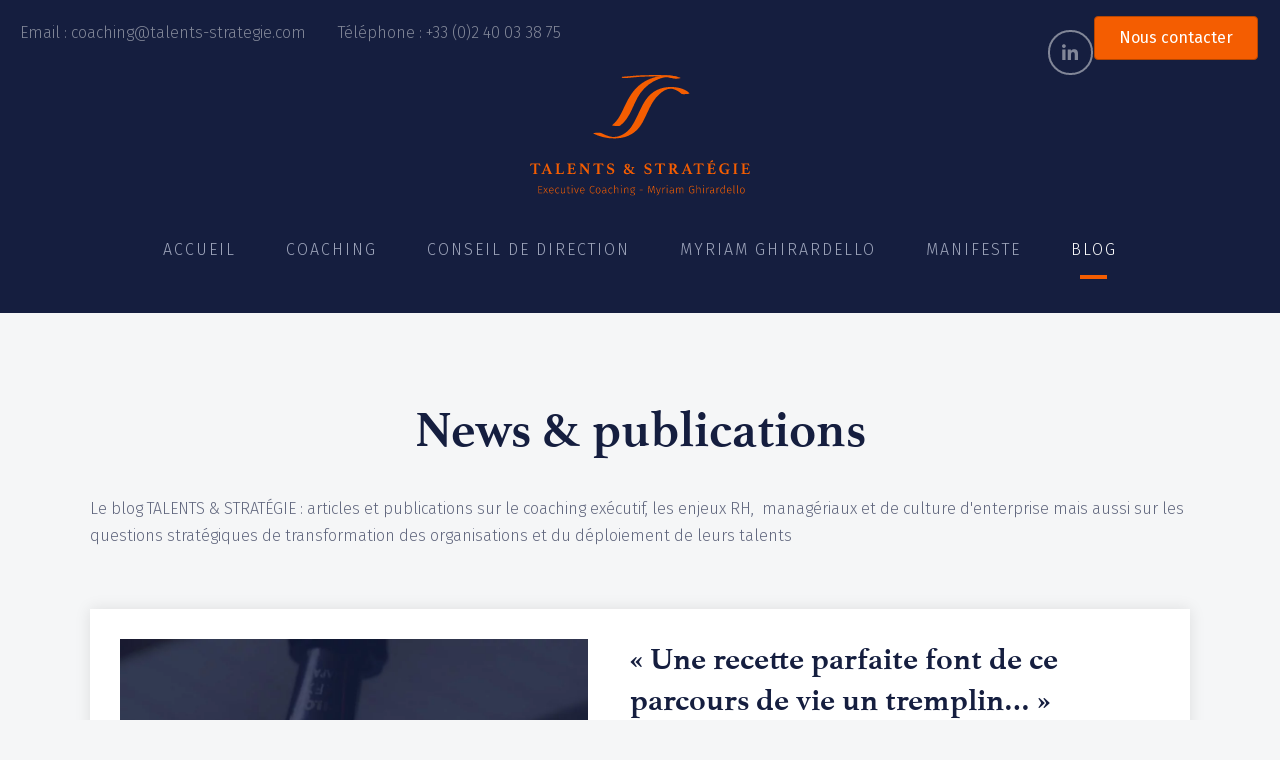

--- FILE ---
content_type: text/html; charset=UTF-8
request_url: https://talents-strategie.com/blog/
body_size: 14390
content:
<!DOCTYPE html>
<html lang="fr-FR">
<head>
<meta charset="UTF-8" />
<meta name='viewport' content='width=device-width, initial-scale=1.0' />
<meta http-equiv='X-UA-Compatible' content='IE=edge' />
<link rel="profile" href="https://gmpg.org/xfn/11" />
<title>Blog - Talents &amp; Stratégie</title>
<meta name="dc.title" content="Blog - Talents &amp; Stratégie">
<meta name="dc.description" content="News &amp; publications Le blog TALENTS &amp; STRATÉGIE : articles et publications sur le coaching exécutif, les enjeux RH,  managériaux et de culture d&#039;enterprise mais aussi sur les questions stratégiques de transformation des organisations et du déploiement de leurs talents Toutes les catégories Toutes les catégoriesBrèvesBusiness casesInterviewsParutionsTémoignagesZoom sur Executive coaching…">
<meta name="dc.relation" content="https://talents-strategie.com/blog/">
<meta name="dc.source" content="https://talents-strategie.com/">
<meta name="dc.language" content="fr_FR">
<meta name="description" content="News &amp; publications Le blog TALENTS &amp; STRATÉGIE : articles et publications sur le coaching exécutif, les enjeux RH,  managériaux et de culture d&#039;enterprise mais aussi sur les questions stratégiques de transformation des organisations et du déploiement de leurs talents Toutes les catégories Toutes les catégoriesBrèvesBusiness casesInterviewsParutionsTémoignagesZoom sur Executive coaching…">
<meta name="robots" content="index, follow, max-snippet:-1, max-image-preview:large, max-video-preview:-1">
<link rel="canonical" href="https://talents-strategie.com/blog/">
<meta property="og:url" content="https://talents-strategie.com/blog/">
<meta property="og:site_name" content="Talents &amp; Stratégie">
<meta property="og:locale" content="fr_FR">
<meta property="og:type" content="article">
<meta property="og:title" content="Blog - Talents &amp; Stratégie">
<meta property="og:description" content="News &amp; publications Le blog TALENTS &amp; STRATÉGIE : articles et publications sur le coaching exécutif, les enjeux RH,  managériaux et de culture d&#039;enterprise mais aussi sur les questions stratégiques de transformation des organisations et du déploiement de leurs talents Toutes les catégories Toutes les catégoriesBrèvesBusiness casesInterviewsParutionsTémoignagesZoom sur Executive coaching…">
<meta property="og:image" content="https://talents-strategie.com/wp-content/uploads/bb-plugin/cache/blog-post-3-1024x681-square.jpg">
<meta property="og:image:secure_url" content="https://talents-strategie.com/wp-content/uploads/bb-plugin/cache/blog-post-3-1024x681-square.jpg">
<meta property="fb:pages" content="">
<meta property="fb:admins" content="">
<meta property="fb:app_id" content="">
<meta name="twitter:card" content="summary">
<meta name="twitter:title" content="Blog - Talents &amp; Stratégie">
<meta name="twitter:description" content="News &amp; publications Le blog TALENTS &amp; STRATÉGIE : articles et publications sur le coaching exécutif, les enjeux RH,  managériaux et de culture d&#039;enterprise mais aussi sur les questions stratégiques de transformation des organisations et du déploiement de leurs talents Toutes les catégories Toutes les catégoriesBrèvesBusiness casesInterviewsParutionsTémoignagesZoom sur Executive coaching…">
<meta name="twitter:image" content="https://talents-strategie.com/wp-content/uploads/bb-plugin/cache/blog-post-3-1024x681-square.jpg">
<link rel='dns-prefetch' href='//fonts.googleapis.com' />
<link href='https://fonts.gstatic.com' crossorigin rel='preconnect' />
<link rel="alternate" type="application/rss+xml" title="Talents &amp; Stratégie &raquo; Flux" href="https://talents-strategie.com/feed/" />
<link rel="alternate" title="oEmbed (JSON)" type="application/json+oembed" href="https://talents-strategie.com/wp-json/oembed/1.0/embed?url=https%3A%2F%2Ftalents-strategie.com%2Fblog%2F" />
<link rel="alternate" title="oEmbed (XML)" type="text/xml+oembed" href="https://talents-strategie.com/wp-json/oembed/1.0/embed?url=https%3A%2F%2Ftalents-strategie.com%2Fblog%2F&#038;format=xml" />
<link rel="preload" href="https://talents-strategie.com/wp-content/plugins/bb-plugin/fonts/fontawesome/5.15.4/webfonts/fa-brands-400.woff2" as="font" type="font/woff2" crossorigin="anonymous">
<link rel="preload" href="https://talents-strategie.com/wp-content/plugins/bb-plugin/fonts/fontawesome/5.15.4/webfonts/fa-regular-400.woff2" as="font" type="font/woff2" crossorigin="anonymous">
<link rel="preload" href="https://talents-strategie.com/wp-content/plugins/bb-plugin/fonts/fontawesome/5.15.4/webfonts/fa-solid-900.woff2" as="font" type="font/woff2" crossorigin="anonymous">
<style id='wp-img-auto-sizes-contain-inline-css'>
img:is([sizes=auto i],[sizes^="auto," i]){contain-intrinsic-size:3000px 1500px}
/*# sourceURL=wp-img-auto-sizes-contain-inline-css */
</style>
<style id='wp-emoji-styles-inline-css'>

	img.wp-smiley, img.emoji {
		display: inline !important;
		border: none !important;
		box-shadow: none !important;
		height: 1em !important;
		width: 1em !important;
		margin: 0 0.07em !important;
		vertical-align: -0.1em !important;
		background: none !important;
		padding: 0 !important;
	}
/*# sourceURL=wp-emoji-styles-inline-css */
</style>
<style id='wp-block-library-inline-css'>
:root{--wp-block-synced-color:#7a00df;--wp-block-synced-color--rgb:122,0,223;--wp-bound-block-color:var(--wp-block-synced-color);--wp-editor-canvas-background:#ddd;--wp-admin-theme-color:#007cba;--wp-admin-theme-color--rgb:0,124,186;--wp-admin-theme-color-darker-10:#006ba1;--wp-admin-theme-color-darker-10--rgb:0,107,160.5;--wp-admin-theme-color-darker-20:#005a87;--wp-admin-theme-color-darker-20--rgb:0,90,135;--wp-admin-border-width-focus:2px}@media (min-resolution:192dpi){:root{--wp-admin-border-width-focus:1.5px}}.wp-element-button{cursor:pointer}:root .has-very-light-gray-background-color{background-color:#eee}:root .has-very-dark-gray-background-color{background-color:#313131}:root .has-very-light-gray-color{color:#eee}:root .has-very-dark-gray-color{color:#313131}:root .has-vivid-green-cyan-to-vivid-cyan-blue-gradient-background{background:linear-gradient(135deg,#00d084,#0693e3)}:root .has-purple-crush-gradient-background{background:linear-gradient(135deg,#34e2e4,#4721fb 50%,#ab1dfe)}:root .has-hazy-dawn-gradient-background{background:linear-gradient(135deg,#faaca8,#dad0ec)}:root .has-subdued-olive-gradient-background{background:linear-gradient(135deg,#fafae1,#67a671)}:root .has-atomic-cream-gradient-background{background:linear-gradient(135deg,#fdd79a,#004a59)}:root .has-nightshade-gradient-background{background:linear-gradient(135deg,#330968,#31cdcf)}:root .has-midnight-gradient-background{background:linear-gradient(135deg,#020381,#2874fc)}:root{--wp--preset--font-size--normal:16px;--wp--preset--font-size--huge:42px}.has-regular-font-size{font-size:1em}.has-larger-font-size{font-size:2.625em}.has-normal-font-size{font-size:var(--wp--preset--font-size--normal)}.has-huge-font-size{font-size:var(--wp--preset--font-size--huge)}.has-text-align-center{text-align:center}.has-text-align-left{text-align:left}.has-text-align-right{text-align:right}.has-fit-text{white-space:nowrap!important}#end-resizable-editor-section{display:none}.aligncenter{clear:both}.items-justified-left{justify-content:flex-start}.items-justified-center{justify-content:center}.items-justified-right{justify-content:flex-end}.items-justified-space-between{justify-content:space-between}.screen-reader-text{border:0;clip-path:inset(50%);height:1px;margin:-1px;overflow:hidden;padding:0;position:absolute;width:1px;word-wrap:normal!important}.screen-reader-text:focus{background-color:#ddd;clip-path:none;color:#444;display:block;font-size:1em;height:auto;left:5px;line-height:normal;padding:15px 23px 14px;text-decoration:none;top:5px;width:auto;z-index:100000}html :where(.has-border-color){border-style:solid}html :where([style*=border-top-color]){border-top-style:solid}html :where([style*=border-right-color]){border-right-style:solid}html :where([style*=border-bottom-color]){border-bottom-style:solid}html :where([style*=border-left-color]){border-left-style:solid}html :where([style*=border-width]){border-style:solid}html :where([style*=border-top-width]){border-top-style:solid}html :where([style*=border-right-width]){border-right-style:solid}html :where([style*=border-bottom-width]){border-bottom-style:solid}html :where([style*=border-left-width]){border-left-style:solid}html :where(img[class*=wp-image-]){height:auto;max-width:100%}:where(figure){margin:0 0 1em}html :where(.is-position-sticky){--wp-admin--admin-bar--position-offset:var(--wp-admin--admin-bar--height,0px)}@media screen and (max-width:600px){html :where(.is-position-sticky){--wp-admin--admin-bar--position-offset:0px}}

/*# sourceURL=wp-block-library-inline-css */
</style><style id='global-styles-inline-css'>
:root{--wp--preset--aspect-ratio--square: 1;--wp--preset--aspect-ratio--4-3: 4/3;--wp--preset--aspect-ratio--3-4: 3/4;--wp--preset--aspect-ratio--3-2: 3/2;--wp--preset--aspect-ratio--2-3: 2/3;--wp--preset--aspect-ratio--16-9: 16/9;--wp--preset--aspect-ratio--9-16: 9/16;--wp--preset--color--black: #000000;--wp--preset--color--cyan-bluish-gray: #abb8c3;--wp--preset--color--white: #ffffff;--wp--preset--color--pale-pink: #f78da7;--wp--preset--color--vivid-red: #cf2e2e;--wp--preset--color--luminous-vivid-orange: #ff6900;--wp--preset--color--luminous-vivid-amber: #fcb900;--wp--preset--color--light-green-cyan: #7bdcb5;--wp--preset--color--vivid-green-cyan: #00d084;--wp--preset--color--pale-cyan-blue: #8ed1fc;--wp--preset--color--vivid-cyan-blue: #0693e3;--wp--preset--color--vivid-purple: #9b51e0;--wp--preset--gradient--vivid-cyan-blue-to-vivid-purple: linear-gradient(135deg,rgb(6,147,227) 0%,rgb(155,81,224) 100%);--wp--preset--gradient--light-green-cyan-to-vivid-green-cyan: linear-gradient(135deg,rgb(122,220,180) 0%,rgb(0,208,130) 100%);--wp--preset--gradient--luminous-vivid-amber-to-luminous-vivid-orange: linear-gradient(135deg,rgb(252,185,0) 0%,rgb(255,105,0) 100%);--wp--preset--gradient--luminous-vivid-orange-to-vivid-red: linear-gradient(135deg,rgb(255,105,0) 0%,rgb(207,46,46) 100%);--wp--preset--gradient--very-light-gray-to-cyan-bluish-gray: linear-gradient(135deg,rgb(238,238,238) 0%,rgb(169,184,195) 100%);--wp--preset--gradient--cool-to-warm-spectrum: linear-gradient(135deg,rgb(74,234,220) 0%,rgb(151,120,209) 20%,rgb(207,42,186) 40%,rgb(238,44,130) 60%,rgb(251,105,98) 80%,rgb(254,248,76) 100%);--wp--preset--gradient--blush-light-purple: linear-gradient(135deg,rgb(255,206,236) 0%,rgb(152,150,240) 100%);--wp--preset--gradient--blush-bordeaux: linear-gradient(135deg,rgb(254,205,165) 0%,rgb(254,45,45) 50%,rgb(107,0,62) 100%);--wp--preset--gradient--luminous-dusk: linear-gradient(135deg,rgb(255,203,112) 0%,rgb(199,81,192) 50%,rgb(65,88,208) 100%);--wp--preset--gradient--pale-ocean: linear-gradient(135deg,rgb(255,245,203) 0%,rgb(182,227,212) 50%,rgb(51,167,181) 100%);--wp--preset--gradient--electric-grass: linear-gradient(135deg,rgb(202,248,128) 0%,rgb(113,206,126) 100%);--wp--preset--gradient--midnight: linear-gradient(135deg,rgb(2,3,129) 0%,rgb(40,116,252) 100%);--wp--preset--font-size--small: 13px;--wp--preset--font-size--medium: 20px;--wp--preset--font-size--large: 36px;--wp--preset--font-size--x-large: 42px;--wp--preset--spacing--20: 0.44rem;--wp--preset--spacing--30: 0.67rem;--wp--preset--spacing--40: 1rem;--wp--preset--spacing--50: 1.5rem;--wp--preset--spacing--60: 2.25rem;--wp--preset--spacing--70: 3.38rem;--wp--preset--spacing--80: 5.06rem;--wp--preset--shadow--natural: 6px 6px 9px rgba(0, 0, 0, 0.2);--wp--preset--shadow--deep: 12px 12px 50px rgba(0, 0, 0, 0.4);--wp--preset--shadow--sharp: 6px 6px 0px rgba(0, 0, 0, 0.2);--wp--preset--shadow--outlined: 6px 6px 0px -3px rgb(255, 255, 255), 6px 6px rgb(0, 0, 0);--wp--preset--shadow--crisp: 6px 6px 0px rgb(0, 0, 0);}:where(.is-layout-flex){gap: 0.5em;}:where(.is-layout-grid){gap: 0.5em;}body .is-layout-flex{display: flex;}.is-layout-flex{flex-wrap: wrap;align-items: center;}.is-layout-flex > :is(*, div){margin: 0;}body .is-layout-grid{display: grid;}.is-layout-grid > :is(*, div){margin: 0;}:where(.wp-block-columns.is-layout-flex){gap: 2em;}:where(.wp-block-columns.is-layout-grid){gap: 2em;}:where(.wp-block-post-template.is-layout-flex){gap: 1.25em;}:where(.wp-block-post-template.is-layout-grid){gap: 1.25em;}.has-black-color{color: var(--wp--preset--color--black) !important;}.has-cyan-bluish-gray-color{color: var(--wp--preset--color--cyan-bluish-gray) !important;}.has-white-color{color: var(--wp--preset--color--white) !important;}.has-pale-pink-color{color: var(--wp--preset--color--pale-pink) !important;}.has-vivid-red-color{color: var(--wp--preset--color--vivid-red) !important;}.has-luminous-vivid-orange-color{color: var(--wp--preset--color--luminous-vivid-orange) !important;}.has-luminous-vivid-amber-color{color: var(--wp--preset--color--luminous-vivid-amber) !important;}.has-light-green-cyan-color{color: var(--wp--preset--color--light-green-cyan) !important;}.has-vivid-green-cyan-color{color: var(--wp--preset--color--vivid-green-cyan) !important;}.has-pale-cyan-blue-color{color: var(--wp--preset--color--pale-cyan-blue) !important;}.has-vivid-cyan-blue-color{color: var(--wp--preset--color--vivid-cyan-blue) !important;}.has-vivid-purple-color{color: var(--wp--preset--color--vivid-purple) !important;}.has-black-background-color{background-color: var(--wp--preset--color--black) !important;}.has-cyan-bluish-gray-background-color{background-color: var(--wp--preset--color--cyan-bluish-gray) !important;}.has-white-background-color{background-color: var(--wp--preset--color--white) !important;}.has-pale-pink-background-color{background-color: var(--wp--preset--color--pale-pink) !important;}.has-vivid-red-background-color{background-color: var(--wp--preset--color--vivid-red) !important;}.has-luminous-vivid-orange-background-color{background-color: var(--wp--preset--color--luminous-vivid-orange) !important;}.has-luminous-vivid-amber-background-color{background-color: var(--wp--preset--color--luminous-vivid-amber) !important;}.has-light-green-cyan-background-color{background-color: var(--wp--preset--color--light-green-cyan) !important;}.has-vivid-green-cyan-background-color{background-color: var(--wp--preset--color--vivid-green-cyan) !important;}.has-pale-cyan-blue-background-color{background-color: var(--wp--preset--color--pale-cyan-blue) !important;}.has-vivid-cyan-blue-background-color{background-color: var(--wp--preset--color--vivid-cyan-blue) !important;}.has-vivid-purple-background-color{background-color: var(--wp--preset--color--vivid-purple) !important;}.has-black-border-color{border-color: var(--wp--preset--color--black) !important;}.has-cyan-bluish-gray-border-color{border-color: var(--wp--preset--color--cyan-bluish-gray) !important;}.has-white-border-color{border-color: var(--wp--preset--color--white) !important;}.has-pale-pink-border-color{border-color: var(--wp--preset--color--pale-pink) !important;}.has-vivid-red-border-color{border-color: var(--wp--preset--color--vivid-red) !important;}.has-luminous-vivid-orange-border-color{border-color: var(--wp--preset--color--luminous-vivid-orange) !important;}.has-luminous-vivid-amber-border-color{border-color: var(--wp--preset--color--luminous-vivid-amber) !important;}.has-light-green-cyan-border-color{border-color: var(--wp--preset--color--light-green-cyan) !important;}.has-vivid-green-cyan-border-color{border-color: var(--wp--preset--color--vivid-green-cyan) !important;}.has-pale-cyan-blue-border-color{border-color: var(--wp--preset--color--pale-cyan-blue) !important;}.has-vivid-cyan-blue-border-color{border-color: var(--wp--preset--color--vivid-cyan-blue) !important;}.has-vivid-purple-border-color{border-color: var(--wp--preset--color--vivid-purple) !important;}.has-vivid-cyan-blue-to-vivid-purple-gradient-background{background: var(--wp--preset--gradient--vivid-cyan-blue-to-vivid-purple) !important;}.has-light-green-cyan-to-vivid-green-cyan-gradient-background{background: var(--wp--preset--gradient--light-green-cyan-to-vivid-green-cyan) !important;}.has-luminous-vivid-amber-to-luminous-vivid-orange-gradient-background{background: var(--wp--preset--gradient--luminous-vivid-amber-to-luminous-vivid-orange) !important;}.has-luminous-vivid-orange-to-vivid-red-gradient-background{background: var(--wp--preset--gradient--luminous-vivid-orange-to-vivid-red) !important;}.has-very-light-gray-to-cyan-bluish-gray-gradient-background{background: var(--wp--preset--gradient--very-light-gray-to-cyan-bluish-gray) !important;}.has-cool-to-warm-spectrum-gradient-background{background: var(--wp--preset--gradient--cool-to-warm-spectrum) !important;}.has-blush-light-purple-gradient-background{background: var(--wp--preset--gradient--blush-light-purple) !important;}.has-blush-bordeaux-gradient-background{background: var(--wp--preset--gradient--blush-bordeaux) !important;}.has-luminous-dusk-gradient-background{background: var(--wp--preset--gradient--luminous-dusk) !important;}.has-pale-ocean-gradient-background{background: var(--wp--preset--gradient--pale-ocean) !important;}.has-electric-grass-gradient-background{background: var(--wp--preset--gradient--electric-grass) !important;}.has-midnight-gradient-background{background: var(--wp--preset--gradient--midnight) !important;}.has-small-font-size{font-size: var(--wp--preset--font-size--small) !important;}.has-medium-font-size{font-size: var(--wp--preset--font-size--medium) !important;}.has-large-font-size{font-size: var(--wp--preset--font-size--large) !important;}.has-x-large-font-size{font-size: var(--wp--preset--font-size--x-large) !important;}
/*# sourceURL=global-styles-inline-css */
</style>

<style id='classic-theme-styles-inline-css'>
/*! This file is auto-generated */
.wp-block-button__link{color:#fff;background-color:#32373c;border-radius:9999px;box-shadow:none;text-decoration:none;padding:calc(.667em + 2px) calc(1.333em + 2px);font-size:1.125em}.wp-block-file__button{background:#32373c;color:#fff;text-decoration:none}
/*# sourceURL=/wp-includes/css/classic-themes.min.css */
</style>
<link rel='stylesheet' id='fl-builder-layout-301-css' href='https://talents-strategie.com/wp-content/uploads/bb-plugin/cache/301-layout.css?ver=ec57c66b7c087d36bce2ded8e012b779' media='all' />
<link rel='stylesheet' id='font-awesome-5-css' href='https://talents-strategie.com/wp-content/plugins/bb-plugin/fonts/fontawesome/5.15.4/css/all.min.css?ver=2.10.0.5' media='all' />
<link rel='stylesheet' id='jquery-swiper-css' href='https://talents-strategie.com/wp-content/plugins/bbpowerpack/assets/css/swiper.min.css?ver=8.4.7' media='all' />
<link rel='stylesheet' id='fl-builder-layout-bundle-1fa216e445d31e117df2b8d5ae2070d2-css' href='https://talents-strategie.com/wp-content/uploads/bb-plugin/cache/1fa216e445d31e117df2b8d5ae2070d2-layout-bundle.css?ver=2.10.0.5-1.5.2.1-20251125200437' media='all' />
<link rel='stylesheet' id='eeb-css-frontend-css' href='https://talents-strategie.com/wp-content/plugins/email-encoder-bundle/core/includes/assets/css/style.css?ver=251111-102802' media='all' />
<link rel='stylesheet' id='dashicons-css' href='https://talents-strategie.com/wp-includes/css/dashicons.min.css?ver=6.9' media='all' />
<link rel='stylesheet' id='jquery-magnificpopup-css' href='https://talents-strategie.com/wp-content/plugins/bb-plugin/css/jquery.magnificpopup.min.css?ver=2.10.0.5' media='all' />
<link rel='stylesheet' id='base-css' href='https://talents-strategie.com/wp-content/themes/bb-theme/css/base.min.css?ver=1.7.13' media='all' />
<link rel='stylesheet' id='fl-automator-skin-css' href='https://talents-strategie.com/wp-content/uploads/bb-theme/skin-647061c0d1938.css?ver=1.7.13' media='all' />
<link rel='stylesheet' id='fl-child-theme-css' href='https://talents-strategie.com/wp-content/themes/bb-talents-strategie/style.css?ver=6.9' media='all' />
<link rel='stylesheet' id='pp-animate-css' href='https://talents-strategie.com/wp-content/plugins/bbpowerpack/assets/css/animate.min.css?ver=3.5.1' media='all' />
<link rel='stylesheet' id='fl-builder-google-fonts-0a811b2ee04e30516c70bc6397fc0cfb-css' href='//fonts.googleapis.com/css?family=Fira+Sans%3A400%2C300&#038;ver=6.9' media='all' />
<script src="https://talents-strategie.com/wp-includes/js/jquery/jquery.min.js?ver=3.7.1" id="jquery-core-js"></script>
<script src="https://talents-strategie.com/wp-includes/js/jquery/jquery-migrate.min.js?ver=3.4.1" id="jquery-migrate-js"></script>
<script src="https://talents-strategie.com/wp-content/plugins/email-encoder-bundle/core/includes/assets/js/custom.js?ver=251111-102802" id="eeb-js-frontend-js"></script>
<link rel="https://api.w.org/" href="https://talents-strategie.com/wp-json/" /><link rel="alternate" title="JSON" type="application/json" href="https://talents-strategie.com/wp-json/wp/v2/pages/301" /><link rel="EditURI" type="application/rsd+xml" title="RSD" href="https://talents-strategie.com/xmlrpc.php?rsd" />
<meta name="generator" content="WordPress 6.9" />
<link rel='shortlink' href='https://talents-strategie.com/?p=301' />
		<script>
			var bb_powerpack = {
				version: '2.40.10',
				getAjaxUrl: function() { return atob( 'aHR0cHM6Ly90YWxlbnRzLXN0cmF0ZWdpZS5jb20vd3AtYWRtaW4vYWRtaW4tYWpheC5waHA=' ); },
				callback: function() {},
				mapMarkerData: {},
				post_id: '301',
				search_term: '',
				current_page: 'https://talents-strategie.com/blog/',
				conditionals: {
					is_front_page: false,
					is_home: false,
					is_archive: false,
					current_post_type: '',
					is_tax: false,
										is_author: false,
					current_author: false,
					is_search: false,
									}
			};
		</script>
		<link rel="icon" href="https://talents-strategie.com/wp-content/uploads/2021/10/cropped-ts@2x-avatar-32x32.png" sizes="32x32" />
<link rel="icon" href="https://talents-strategie.com/wp-content/uploads/2021/10/cropped-ts@2x-avatar-192x192.png" sizes="192x192" />
<link rel="apple-touch-icon" href="https://talents-strategie.com/wp-content/uploads/2021/10/cropped-ts@2x-avatar-180x180.png" />
<meta name="msapplication-TileImage" content="https://talents-strategie.com/wp-content/uploads/2021/10/cropped-ts@2x-avatar-270x270.png" />
		<style id="wp-custom-css">
			.pp-title-wrapper {
	text-align:left;
}
#header-contact-col {
	max-width:170px;
}		</style>
		<link rel='stylesheet' id='fl-builder-google-fonts-f4d13ee3b9eacdb62438f22f4ac2d809-css' href='//fonts.googleapis.com/css?family=Fira+Sans%3A300%2C400%2C700&#038;ver=6.9' media='all' />
</head>
<body data-rsssl=1 class="wp-singular page-template-default page page-id-301 wp-theme-bb-theme wp-child-theme-bb-talents-strategie fl-builder fl-builder-2-10-0-5 fl-themer-1-5-2-1-20251125200437 fl-theme-1-7-13 fl-no-js fl-theme-builder-header fl-theme-builder-header-header fl-theme-builder-footer fl-theme-builder-footer-footer fl-theme-builder-singular fl-theme-builder-singular-article fl-framework-base fl-preset-default fl-full-width fl-search-active" itemscope="itemscope" itemtype="https://schema.org/WebPage">
<a aria-label="Aller au contenu" class="fl-screen-reader-text" href="#fl-main-content">Aller au contenu</a><div class="fl-page">
	<header class="fl-builder-content fl-builder-content-58 fl-builder-global-templates-locked" data-post-id="58" data-type="header" data-sticky="0" data-sticky-on="" data-sticky-breakpoint="medium" data-shrink="0" data-overlay="0" data-overlay-bg="transparent" data-shrink-image-height="50px" role="banner" itemscope="itemscope" itemtype="http://schema.org/WPHeader"><div class="fl-row fl-row-full-width fl-row-bg-color fl-node-615b07241a536 fl-row-default-height fl-row-align-center fl-visible-desktop fl-visible-large" data-node="615b07241a536">
	<div class="fl-row-content-wrap">
						<div class="fl-row-content fl-row-full-width fl-node-content">
		
<div class="fl-col-group fl-node-615b07241a537 fl-col-group-equal-height fl-col-group-align-center" data-node="615b07241a537">
			<div class="fl-col fl-node-615b07241a538 fl-col-bg-color fl-col-small" data-node="615b07241a538">
	<div class="fl-col-content fl-node-content"><div class="fl-module fl-module-rich-text fl-node-615b0ece3ce93" data-node="615b0ece3ce93">
	<div class="fl-module-content fl-node-content">
		<div class="fl-rich-text">
	<p>Email : <span id="eeb-468112-272332"></span><script type="text/javascript">(function() {var ml="4htse0nrcloi-%gma.",mi="8:@81;6>=052@94623<327@24>;4A8:?",o="";for(var j=0,l=mi.length;j<l;j++) {o+=ml.charAt(mi.charCodeAt(j)-48);}document.getElementById("eeb-468112-272332").innerHTML = decodeURIComponent(o);}());</script><noscript>*protected email*</noscript>        Téléphone : +33 (0)2 40 03 38 75</p>
</div>
	</div>
</div>
</div>
</div>
			<div class="fl-col fl-node-615b07241a539 fl-col-bg-color fl-col-small fl-col-has-cols" data-node="615b07241a539">
	<div class="fl-col-content fl-node-content">
<div class="fl-col-group fl-node-615b10729543f fl-col-group-nested fl-col-group-equal-height fl-col-group-align-center" data-node="615b10729543f">
			<div class="fl-col fl-node-615b1072954fe fl-col-bg-color" data-node="615b1072954fe">
	<div class="fl-col-content fl-node-content"><div class="fl-module fl-module-pp-social-icons fl-node-615b14d797e4a" data-node="615b14d797e4a">
	<div class="fl-module-content fl-node-content">
		
<div class="pp-social-icons pp-social-icons-horizontal">
	<span class="pp-social-icon" itemscope itemtype="https://schema.org/Organization">
		<link itemprop="url" href="https://talents-strategie.com">
		<a itemprop="sameAs" href="https://www.linkedin.com/company/talents-&#038;-strat-gie/" target="_blank" title="" aria-label="" role="button" rel="noopener noreferrer external" >
							<i class="fab fa-linkedin-in"></i>
					</a>
	</span>
	</div>
	</div>
</div>
</div>
</div>
			<div id="header-contact-col" class="fl-col fl-node-615b107295503 fl-col-bg-color fl-col-small" data-node="615b107295503">
	<div class="fl-col-content fl-node-content"><div class="fl-module fl-module-button fl-node-615b0f7c2c30e" data-node="615b0f7c2c30e">
	<div class="fl-module-content fl-node-content">
		<div class="fl-button-wrap fl-button-width-auto fl-button-center">
			<a href="/contact"  target="_self"  class="fl-button" >
							<span class="fl-button-text">Nous contacter</span>
					</a>
</div>
	</div>
</div>
</div>
</div>
	</div>
</div>
</div>
	</div>
		</div>
	</div>
</div>
<div class="fl-row fl-row-full-width fl-row-bg-color fl-node-615b07241a529 fl-row-default-height fl-row-align-center fl-visible-desktop fl-visible-large" data-node="615b07241a529">
	<div class="fl-row-content-wrap">
						<div class="fl-row-content fl-row-fixed-width fl-node-content">
		
<div class="fl-col-group fl-node-615b0d5687ec7" data-node="615b0d5687ec7">
			<div class="fl-col fl-node-615b0d5687fb1 fl-col-bg-color" data-node="615b0d5687fb1">
	<div class="fl-col-content fl-node-content"><div class="fl-module fl-module-photo fl-node-615b165d67cc2" data-node="615b165d67cc2">
	<div class="fl-module-content fl-node-content">
		<div role="figure" class="fl-photo fl-photo-align-center" itemscope itemtype="https://schema.org/ImageObject">
	<div class="fl-photo-content fl-photo-img-svg">
				<a href="/" target="_self" itemprop="url">
				<img loading="lazy" decoding="async" class="fl-photo-img wp-image-2172 size-full" src="https://talents-strategie.com/wp-content/uploads/2021/11/TS-logo-orangestd-alt.svg" alt="Talents &amp; Stratégie - Logo" height="0" width="0" title="Talents &amp; Stratégie - Logo"  data-no-lazy="1" itemprop="image" />
				</a>
					</div>
	</div>
	</div>
</div>
</div>
</div>
	</div>
		</div>
	</div>
</div>
<div id="sticky-row" class="fl-row fl-row-full-width fl-row-bg-color fl-node-615c83e1ce4d4 fl-row-default-height fl-row-align-center fl-visible-desktop fl-visible-large" data-node="615c83e1ce4d4">
	<div class="fl-row-content-wrap">
						<div class="fl-row-content fl-row-fixed-width fl-node-content">
		
<div class="fl-col-group fl-node-615c83e1ce5f3" data-node="615c83e1ce5f3">
			<div class="fl-col fl-node-615c83e1ce5f4 fl-col-bg-color" data-node="615c83e1ce5f4">
	<div class="fl-col-content fl-node-content"><div class="fl-module fl-module-pp-advanced-menu fl-node-615c83e1ce5f5" data-node="615c83e1ce5f5">
	<div class="fl-module-content fl-node-content">
		<div class="pp-advanced-menu pp-advanced-menu-accordion-collapse pp-menu-default pp-menu-align-center pp-menu-position-below">
   				<div class="pp-advanced-menu-mobile">
			<button class="pp-advanced-menu-mobile-toggle hamburger" tabindex="0" aria-label="Menu" aria-expanded="false">
				<div class="pp-hamburger"><div class="pp-hamburger-box"><div class="pp-hamburger-inner"></div></div></div>			</button>
			</div>
			   	<div class="pp-clear"></div>
	<nav class="pp-menu-nav" aria-label="Menu" itemscope="itemscope" itemtype="https://schema.org/SiteNavigationElement">
		<ul id="menu-menu-principal" class="menu pp-advanced-menu-horizontal pp-toggle-arrows"><li id="menu-item-83" class="menu-item menu-item-type-custom menu-item-object-custom"><a href="/"><span class="menu-item-text">Accueil</span></a></li><li id="menu-item-184" class="menu-item menu-item-type-post_type menu-item-object-page"><a href="https://talents-strategie.com/coaching-executif/"><span class="menu-item-text">Coaching</span></a></li><li id="menu-item-277" class="menu-item menu-item-type-post_type menu-item-object-page"><a href="https://talents-strategie.com/conseil-direction/"><span class="menu-item-text">Conseil de direction</span></a></li><li id="menu-item-1974" class="menu-item menu-item-type-post_type menu-item-object-page"><a href="https://talents-strategie.com/myriam-ghirardello-coach-executif/"><span class="menu-item-text">Myriam Ghirardello</span></a></li><li id="menu-item-224" class="menu-item menu-item-type-post_type menu-item-object-page"><a href="https://talents-strategie.com/manifeste/"><span class="menu-item-text">Manifeste</span></a></li><li id="menu-item-320" class="menu-item menu-item-type-post_type menu-item-object-page current-menu-item page_item page-item-301 current_page_item"><a href="https://talents-strategie.com/blog/" aria-current="page"><span class="menu-item-text">Blog</span></a></li></ul>	</nav>
</div>
	</div>
</div>
</div>
</div>
	</div>
		</div>
	</div>
</div>
<div class="fl-row fl-row-full-width fl-row-bg-color fl-node-615b15ed6299b fl-row-default-height fl-row-align-center fl-visible-medium fl-visible-mobile" data-node="615b15ed6299b">
	<div class="fl-row-content-wrap">
						<div class="fl-row-content fl-row-full-width fl-node-content">
		
<div class="fl-col-group fl-node-615b15ed6af1c fl-col-group-equal-height fl-col-group-align-center fl-col-group-custom-width" data-node="615b15ed6af1c">
			<div class="fl-col fl-node-615b15ed6b016 fl-col-bg-color fl-col-small fl-col-small-custom-width" data-node="615b15ed6b016">
	<div class="fl-col-content fl-node-content"><div class="fl-module fl-module-pp-advanced-menu fl-node-615b0dbc8d37f" data-node="615b0dbc8d37f">
	<div class="fl-module-content fl-node-content">
					<div class="pp-advanced-menu-mobile">
			<button class="pp-advanced-menu-mobile-toggle hamburger" tabindex="0" aria-label="Menu" aria-expanded="false">
				<div class="pp-hamburger"><div class="pp-hamburger-box"><div class="pp-hamburger-inner"></div></div></div>			</button>
			</div>
			<div id="pp-menu-615b0dbc8d37f"><div class="pp-advanced-menu pp-advanced-menu-accordion-collapse full-screen pp-menu-position-below">
	<div class="pp-clear"></div>
	<nav class="pp-menu-nav pp-menu-overlay pp-overlay-fade" aria-label="Menu" itemscope="itemscope" itemtype="https://schema.org/SiteNavigationElement">
		<div class="pp-menu-close-btn"></div>
		<ul id="menu-menu-principal-1" class="menu pp-advanced-menu-horizontal pp-toggle-arrows"><li id="menu-item-83" class="menu-item menu-item-type-custom menu-item-object-custom"><a href="/"><span class="menu-item-text">Accueil</span></a></li><li id="menu-item-184" class="menu-item menu-item-type-post_type menu-item-object-page"><a href="https://talents-strategie.com/coaching-executif/"><span class="menu-item-text">Coaching</span></a></li><li id="menu-item-277" class="menu-item menu-item-type-post_type menu-item-object-page"><a href="https://talents-strategie.com/conseil-direction/"><span class="menu-item-text">Conseil de direction</span></a></li><li id="menu-item-1974" class="menu-item menu-item-type-post_type menu-item-object-page"><a href="https://talents-strategie.com/myriam-ghirardello-coach-executif/"><span class="menu-item-text">Myriam Ghirardello</span></a></li><li id="menu-item-224" class="menu-item menu-item-type-post_type menu-item-object-page"><a href="https://talents-strategie.com/manifeste/"><span class="menu-item-text">Manifeste</span></a></li><li id="menu-item-320" class="menu-item menu-item-type-post_type menu-item-object-page current-menu-item page_item page-item-301 current_page_item"><a href="https://talents-strategie.com/blog/" aria-current="page"><span class="menu-item-text">Blog</span></a></li></ul>	</nav>
</div>
</div>	</div>
</div>
</div>
</div>
			<div class="fl-col fl-node-615b1657a4017 fl-col-bg-color fl-col-small fl-col-small-custom-width" data-node="615b1657a4017">
	<div class="fl-col-content fl-node-content"><div class="fl-module fl-module-photo fl-node-615b0d5687e52" data-node="615b0d5687e52">
	<div class="fl-module-content fl-node-content">
		<div role="figure" class="fl-photo fl-photo-align-center" itemscope itemtype="https://schema.org/ImageObject">
	<div class="fl-photo-content fl-photo-img-svg">
				<a href="/" target="_self" itemprop="url">
				<img loading="lazy" decoding="async" class="fl-photo-img wp-image-67 size-full" src="https://talents-strategie.com/wp-content/uploads/2021/10/talents-strategie-horizontal.svg" alt="talents-strategie-horizontal" height="0" width="0" title="talents-strategie-horizontal"  data-no-lazy="1" itemprop="image" />
				</a>
					</div>
	</div>
	</div>
</div>
</div>
</div>
			<div class="fl-col fl-node-615b15ed6b023 fl-col-bg-color fl-col-small fl-col-small-custom-width" data-node="615b15ed6b023">
	<div class="fl-col-content fl-node-content"><div class="fl-module fl-module-pp-spacer fl-node-61a5e1abd2279" data-node="61a5e1abd2279">
	<div class="fl-module-content fl-node-content">
		<div class="pp-spacer-module"></div>
	</div>
</div>
</div>
</div>
	</div>
		</div>
	</div>
</div>
</header>	<div id="fl-main-content" class="fl-page-content" itemprop="mainContentOfPage" role="main">

		
<div class="fl-content-full container">
	<div class="row">
		<div class="fl-content col-md-12">
			<article class="fl-post post-301 page type-page status-publish hentry" id="fl-post-301" itemscope="itemscope" itemtype="https://schema.org/CreativeWork">

			<div class="fl-post-content clearfix" itemprop="text">
		<div class="fl-builder-content fl-builder-content-301 fl-builder-content-primary fl-builder-global-templates-locked" data-post-id="301"><div class="fl-row fl-row-full-width fl-row-bg-none fl-node-615f5ef33726a fl-row-default-height fl-row-align-center" data-node="615f5ef33726a">
	<div class="fl-row-content-wrap">
						<div class="fl-row-content fl-row-fixed-width fl-node-content">
		
<div class="fl-col-group fl-node-615f5ef33726b" data-node="615f5ef33726b">
			<div class="fl-col fl-node-615f5ef33726c fl-col-bg-color" data-node="615f5ef33726c">
	<div class="fl-col-content fl-node-content"><div class="fl-module fl-module-heading fl-node-615f5ef337269" data-node="615f5ef337269">
	<div class="fl-module-content fl-node-content">
		<h1 class="fl-heading">
		<span class="fl-heading-text">News & publications</span>
	</h1>
	</div>
</div>
<div class="fl-module fl-module-rich-text fl-node-615f5f643ac42" data-node="615f5f643ac42">
	<div class="fl-module-content fl-node-content">
		<div class="fl-rich-text">
	<p>Le blog TALENTS &amp; STRATÉGIE : articles et publications sur le coaching exécutif, les enjeux RH,  managériaux et de culture d'enterprise mais aussi sur les questions stratégiques de transformation des organisations et du déploiement de leurs talents</p>
</div>
	</div>
</div>
</div>
</div>
	</div>

<div class="fl-col-group fl-node-615f6069ae151" data-node="615f6069ae151">
			<div class="fl-col fl-node-615f6069ae26d fl-col-bg-color" data-node="615f6069ae26d">
	<div class="fl-col-content fl-node-content"><div class="fl-module fl-module-post-grid fl-node-615f6349707bd" data-node="615f6349707bd">
	<div class="fl-module-content fl-node-content">
			<div class="fl-post-feed" itemscope="itemscope" itemtype="https://schema.org/Blog">
	<div class="fl-post-feed-post fl-post-feed-image-beside fl-post-feed-image-fallback fl-post-align-default post-2030 post type-post status-publish format-standard hentry category-temoignages" itemscope itemtype="https://schema.org/BlogPosting">

	<meta itemscope itemprop="mainEntityOfPage" itemtype="https://schema.org/WebPage" itemid="https://talents-strategie.com/une-recette-parfaite-font-de-ce-parcours-de-vie-un-tremplin/" content="« Une recette parfaite font de ce parcours de vie un tremplin&#8230; »" /><meta itemprop="datePublished" content="2021-11-11" /><meta itemprop="dateModified" content="2021-11-16" /><div itemprop="publisher" itemscope itemtype="https://schema.org/Organization"><meta itemprop="name" content="Talents &amp; Stratégie"></div><div itemscope itemprop="author" itemtype="https://schema.org/Person"><meta itemprop="url" content="https://talents-strategie.com/author/biklozmaster/" /><meta itemprop="name" content="biklozmaster" /></div><div itemprop="interactionStatistic" itemscope itemtype="https://schema.org/InteractionCounter"><meta itemprop="interactionType" content="https://schema.org/CommentAction" /><meta itemprop="userInteractionCount" content="0" /></div>	<div class="fl-post-feed-image">
	
	<a href="https://talents-strategie.com/une-recette-parfaite-font-de-ce-parcours-de-vie-un-tremplin/" rel="bookmark" title="« Une recette parfaite font de ce parcours de vie un tremplin&#8230; »" aria-hidden="true" tabindex="-1">
		<img fetchpriority="high" decoding="async" width="1024" height="630" src="https://talents-strategie.com/wp-content/uploads/2021/10/default-post-thumb-1024x630.jpg" class="attachment-large size-large" alt="" srcset="https://talents-strategie.com/wp-content/uploads/2021/10/default-post-thumb-1024x630.jpg 1024w, https://talents-strategie.com/wp-content/uploads/2021/10/default-post-thumb-300x185.jpg 300w, https://talents-strategie.com/wp-content/uploads/2021/10/default-post-thumb-768x473.jpg 768w, https://talents-strategie.com/wp-content/uploads/2021/10/default-post-thumb.jpg 1300w" sizes="(max-width: 1024px) 100vw, 1024px" />	</a>

	
</div>

		<div class="fl-post-feed-text">
	
		<div class="fl-post-feed-header">

			<h2 class="fl-post-feed-title" itemprop="headline">
				<a href="https://talents-strategie.com/une-recette-parfaite-font-de-ce-parcours-de-vie-un-tremplin/" rel="bookmark" title="« Une recette parfaite font de ce parcours de vie un tremplin&#8230; »">« Une recette parfaite font de ce parcours de vie un tremplin&#8230; »</a>
			</h2>

			
			
						<div class="fl-post-feed-meta-terms">
				<div class="fl-post-feed-terms">
					<span class="fl-terms-label"></span>
					<a href="https://talents-strategie.com/category/temoignages/" rel="tag">Témoignages</a>				</div>
			</div>
			
			
		</div>

	
	
	
		
				<div class="fl-post-feed-content" itemprop="text">
			<p>La transition professionnelle est une affaire sérieuse où il n&rsquo;est pas interdit de prendre du plaisir. La recherche de son prochain kiff, c&rsquo;est la promesse que m&rsquo;a faite Myriam, et le kiff a commencé dès la première séance d&rsquo;accompagnement. Un&hellip;</p>
					</div>
		
		
	</div>

	<div class="fl-clear"></div>
</div>
	</div>
<div class="fl-clear"></div>
	</div>
</div>
<div class="fl-module fl-module-pp-content-grid fl-node-615f60e18ae5d" data-node="615f60e18ae5d">
	<div class="fl-module-content fl-node-content">
		<div class="pp-posts-wrapper">
	<div class="pp-post-filters-wrapper">
	<div class="pp-post-filters-toggle">
		<span class="toggle-text">Toutes les catégories</span>
	</div>
	<ul class="pp-post-filters">
		<li class="pp-post-filter pp-filter-active" data-filter="*" tabindex="0" aria-label="Toutes les catégories">Toutes les catégories</li><li class="pp-post-filter" data-filter=".category-breves" data-term="breves" data-item-count="6" tabindex="0" aria-label="Brèves">Brèves</li><li class="pp-post-filter" data-filter=".category-business-cases" data-term="business-cases" data-item-count="5" tabindex="0" aria-label="Business cases">Business cases</li><li class="pp-post-filter" data-filter=".category-interviews" data-term="interviews" data-item-count="2" tabindex="0" aria-label="Interviews">Interviews</li><li class="pp-post-filter" data-filter=".category-parutions" data-term="parutions" data-item-count="5" tabindex="0" aria-label="Parutions">Parutions</li><li class="pp-post-filter" data-filter=".category-temoignages" data-term="temoignages" data-item-count="20" tabindex="0" aria-label="Témoignages">Témoignages</li><li class="pp-post-filter" data-filter=".category-zoom" data-term="zoom" data-item-count="2" tabindex="0" aria-label="Zoom sur">Zoom sur</li>	</ul>
</div>

	
	<div class="pp-content-posts" style="--items-count: 12;--column-xl: 3;--column-lg: 3;--column-md: 3;--column-sm: 1;">
		<div class="pp-content-post-grid pp-equal-height pp-filters-active pp-css-grid" itemscope="itemscope" itemtype="https://schema.org/Blog" data-paged="0" data-loop-count="2">
			
				<div class="pp-content-post pp-content-grid-post pp-grid-default post-1922 post type-post status-publish format-standard has-post-thumbnail hentry category-breves" itemscope itemtype="https://schema.org/BlogPosting" data-id="1922">

	<meta itemscope itemprop="mainEntityOfPage" itemtype="https://schema.org/WebPage" itemid="http://1922" content="Executive coaching en 2022 : perspectives et tendances" /><meta itemprop="datePublished" content="2021-10-19" /><meta itemprop="dateModified" content="2021-11-11" /><div itemprop="publisher" itemscope itemtype="https://schema.org/Organization"><meta itemprop="name" content="Talents &amp; Stratégie"></div><div itemscope itemprop="author" itemtype="https://schema.org/Person"><meta itemprop="url" content="https://talents-strategie.com/author/biklozmaster/" /><meta itemprop="name" content="biklozmaster" /></div><div itemscope itemprop="image" itemtype="https://schema.org/ImageObject"><meta itemprop="url" content="https://talents-strategie.com/wp-content/uploads/2021/10/blog-post-3.jpg" /><meta itemprop="width" content="1112" /><meta itemprop="height" content="740" /></div><div itemprop="interactionStatistic" itemscope itemtype="https://schema.org/InteractionCounter"><meta itemprop="interactionType" content="https://schema.org/CommentAction" /><meta itemprop="userInteractionCount" content="0" /></div>
	
					<a class="pp-post-link" href="https://talents-strategie.com/executive-coaching-en-2022-perspectives-et-tendances/" title="Executive coaching en 2022 : perspectives et tendances"></a>
		
		
		
					<div class="pp-content-grid-image pp-post-image">
    					<div class="pp-post-featured-img">
				<figure class="fl-photo fl-photo-align-center fl-photo-crop-square" itemscope itemtype="https://schema.org/ImageObject">
	<div class="fl-photo-content fl-photo-img-jpg">
				<img loading="lazy" decoding="async" class="fl-photo-img wp-image-127 size-large pp-post-img no-lazyload" src="https://talents-strategie.com/wp-content/uploads/bb-plugin/cache/blog-post-3-1024x681-square-329dc4d44b27713da7ba098a1a01fee0-.jpg" alt="blog-post-3" data-no-lazy="1" height="681" width="1024" title="blog-post-3"  />
					</div>
	</figure>
			</div>
		    
			
		
			</div>
		
		<div class="pp-content-grid-inner pp-content-body clearfix">
			
			
			<div class="pp-content-post-data">
									<h3 class="pp-content-grid-title pp-post-title" itemprop="headline">
														Executive coaching en 2022 : perspectives et tendances											</h3>
									
								<div class="pp-content-post-meta pp-post-meta">
					
					
									</div>
				
				
				
				
				
				
				
				
			</div>
							<div class="pp-content-category-list pp-post-meta">
    					<a href="https://talents-strategie.com/category/breves/" class="pp-post-meta-term term-breves parent-term">Brèves</a>
				    </div>
			
					</div>

			</div>
<div class="pp-content-post pp-content-grid-post pp-post-2n pp-grid-default post-1920 post type-post status-publish format-standard has-post-thumbnail hentry category-breves" itemscope itemtype="https://schema.org/BlogPosting" data-id="1920">

	<meta itemscope itemprop="mainEntityOfPage" itemtype="https://schema.org/WebPage" itemid="http://1920" content="Esprit d’équipe et culture d’entreprise en télétravail : la fin d’un monde ?" /><meta itemprop="datePublished" content="2021-10-19" /><meta itemprop="dateModified" content="2021-11-11" /><div itemprop="publisher" itemscope itemtype="https://schema.org/Organization"><meta itemprop="name" content="Talents &amp; Stratégie"></div><div itemscope itemprop="author" itemtype="https://schema.org/Person"><meta itemprop="url" content="https://talents-strategie.com/author/biklozmaster/" /><meta itemprop="name" content="biklozmaster" /></div><div itemscope itemprop="image" itemtype="https://schema.org/ImageObject"><meta itemprop="url" content="https://talents-strategie.com/wp-content/uploads/2021/10/blog-post-2.jpg" /><meta itemprop="width" content="1109" /><meta itemprop="height" content="739" /></div><div itemprop="interactionStatistic" itemscope itemtype="https://schema.org/InteractionCounter"><meta itemprop="interactionType" content="https://schema.org/CommentAction" /><meta itemprop="userInteractionCount" content="0" /></div>
	
					<a class="pp-post-link" href="https://talents-strategie.com/esprit-dequipe-et-culture-dentreprise-en-teletravail-la-fin-dun-monde/" title="Esprit d’équipe et culture d’entreprise en télétravail : la fin d’un monde ?"></a>
		
		
		
					<div class="pp-content-grid-image pp-post-image">
    					<div class="pp-post-featured-img">
				<figure class="fl-photo fl-photo-align-center fl-photo-crop-square" itemscope itemtype="https://schema.org/ImageObject">
	<div class="fl-photo-content fl-photo-img-jpg">
				<img loading="lazy" decoding="async" class="fl-photo-img wp-image-126 size-large pp-post-img no-lazyload" src="https://talents-strategie.com/wp-content/uploads/bb-plugin/cache/blog-post-2-1024x682-square-3ec89e45055e02f5907760aec0102d91-.jpg" alt="blog-post-2" data-no-lazy="1" height="682" width="1024" title="blog-post-2"  />
					</div>
	</figure>
			</div>
		    
			
		
			</div>
		
		<div class="pp-content-grid-inner pp-content-body clearfix">
			
			
			<div class="pp-content-post-data">
									<h3 class="pp-content-grid-title pp-post-title" itemprop="headline">
														Esprit d’équipe et culture d’entreprise en télétravail : la fin d’un monde ?											</h3>
									
								<div class="pp-content-post-meta pp-post-meta">
					
					
									</div>
				
				
				
				
				
				
				
				
			</div>
							<div class="pp-content-category-list pp-post-meta">
    					<a href="https://talents-strategie.com/category/breves/" class="pp-post-meta-term term-breves parent-term">Brèves</a>
				    </div>
			
					</div>

			</div>
<div class="pp-content-post pp-content-grid-post pp-grid-default post-1918 post type-post status-publish format-standard has-post-thumbnail hentry category-breves" itemscope itemtype="https://schema.org/BlogPosting" data-id="1918">

	<meta itemscope itemprop="mainEntityOfPage" itemtype="https://schema.org/WebPage" itemid="http://1918" content="3 raisons pour lesquelles ne plus jamais utiliser le MBTI" /><meta itemprop="datePublished" content="2021-10-19" /><meta itemprop="dateModified" content="2021-11-11" /><div itemprop="publisher" itemscope itemtype="https://schema.org/Organization"><meta itemprop="name" content="Talents &amp; Stratégie"></div><div itemscope itemprop="author" itemtype="https://schema.org/Person"><meta itemprop="url" content="https://talents-strategie.com/author/biklozmaster/" /><meta itemprop="name" content="biklozmaster" /></div><div itemscope itemprop="image" itemtype="https://schema.org/ImageObject"><meta itemprop="url" content="https://talents-strategie.com/wp-content/uploads/2021/10/blog-post-1.jpg" /><meta itemprop="width" content="1110" /><meta itemprop="height" content="729" /></div><div itemprop="interactionStatistic" itemscope itemtype="https://schema.org/InteractionCounter"><meta itemprop="interactionType" content="https://schema.org/CommentAction" /><meta itemprop="userInteractionCount" content="0" /></div>
	
					<a class="pp-post-link" href="https://talents-strategie.com/3-raisons-pour-lesquelles-ne-plus-jamais-utiliser-le-mbti/" title="3 raisons pour lesquelles ne plus jamais utiliser le MBTI"></a>
		
		
		
					<div class="pp-content-grid-image pp-post-image">
    					<div class="pp-post-featured-img">
				<figure class="fl-photo fl-photo-align-center fl-photo-crop-square" itemscope itemtype="https://schema.org/ImageObject">
	<div class="fl-photo-content fl-photo-img-jpg">
				<img loading="lazy" decoding="async" class="fl-photo-img wp-image-125 size-large pp-post-img no-lazyload" src="https://talents-strategie.com/wp-content/uploads/bb-plugin/cache/blog-post-1-1024x673-square-080fafd2e28e79a4027ebe924a0e3bd5-.jpg" alt="blog-post-1" data-no-lazy="1" height="673" width="1024" title="blog-post-1"  />
					</div>
	</figure>
			</div>
		    
			
		
			</div>
		
		<div class="pp-content-grid-inner pp-content-body clearfix">
			
			
			<div class="pp-content-post-data">
									<h3 class="pp-content-grid-title pp-post-title" itemprop="headline">
														3 raisons pour lesquelles ne plus jamais utiliser le MBTI											</h3>
									
								<div class="pp-content-post-meta pp-post-meta">
					
					
									</div>
				
				
				
				
				
				
				
				
			</div>
							<div class="pp-content-category-list pp-post-meta">
    					<a href="https://talents-strategie.com/category/breves/" class="pp-post-meta-term term-breves parent-term">Brèves</a>
				    </div>
			
					</div>

			</div>
<div class="pp-content-post pp-content-grid-post pp-post-2n pp-grid-default post-1916 post type-post status-publish format-standard hentry category-business-cases" itemscope itemtype="https://schema.org/BlogPosting" data-id="1916">

	<meta itemscope itemprop="mainEntityOfPage" itemtype="https://schema.org/WebPage" itemid="http://1916" content="Start-up : Comment attirer les talents-clés de la croissance ?" /><meta itemprop="datePublished" content="2021-10-19" /><meta itemprop="dateModified" content="2021-11-22" /><div itemprop="publisher" itemscope itemtype="https://schema.org/Organization"><meta itemprop="name" content="Talents &amp; Stratégie"></div><div itemscope itemprop="author" itemtype="https://schema.org/Person"><meta itemprop="url" content="https://talents-strategie.com/author/biklozmaster/" /><meta itemprop="name" content="biklozmaster" /></div><div itemprop="interactionStatistic" itemscope itemtype="https://schema.org/InteractionCounter"><meta itemprop="interactionType" content="https://schema.org/CommentAction" /><meta itemprop="userInteractionCount" content="0" /></div>
	
					<a class="pp-post-link" href="https://talents-strategie.com/start-up-comment-attirer-les-talents-cles-de-la-croissance/" title="Start-up : Comment attirer les talents-clés de la croissance ?"></a>
		
		
		
					<div class="pp-content-grid-image pp-post-image">
    					<div class="pp-post-featured-img">
				<figure class="fl-photo fl-photo-align-center fl-photo-crop-square" itemscope itemtype="https://schema.org/ImageObject">
	<div class="fl-photo-content fl-photo-img-jpg">
				<img loading="lazy" decoding="async" class="fl-photo-img wp-image-296 size-large pp-post-img no-lazyload" src="https://talents-strategie.com/wp-content/uploads/bb-plugin/cache/default-post-thumb2-1024x630-square-4727cffaaa4f4f0c4c5720f93232dcc6-.jpg" alt="default-post-thumb2" data-no-lazy="1" height="630" width="1024" title="default-post-thumb2"  />
					</div>
	</figure>
			</div>
		    
			
		
			</div>
		
		<div class="pp-content-grid-inner pp-content-body clearfix">
			
			
			<div class="pp-content-post-data">
									<h3 class="pp-content-grid-title pp-post-title" itemprop="headline">
														Start-up : Comment attirer les talents-clés de la croissance ?											</h3>
									
								<div class="pp-content-post-meta pp-post-meta">
					
					
									</div>
				
				
				
				
				
				
				
				
			</div>
							<div class="pp-content-category-list pp-post-meta">
    					<a href="https://talents-strategie.com/category/business-cases/" class="pp-post-meta-term term-business-cases parent-term">Business cases</a>
				    </div>
			
					</div>

			</div>
<div class="pp-content-post pp-content-grid-post pp-grid-default post-1914 post type-post status-publish format-standard hentry category-business-cases" itemscope itemtype="https://schema.org/BlogPosting" data-id="1914">

	<meta itemscope itemprop="mainEntityOfPage" itemtype="https://schema.org/WebPage" itemid="http://1914" content="Oups, le nouveau CEO est une femme ! Cultures et confitures ?" /><meta itemprop="datePublished" content="2021-10-19" /><meta itemprop="dateModified" content="2021-11-22" /><div itemprop="publisher" itemscope itemtype="https://schema.org/Organization"><meta itemprop="name" content="Talents &amp; Stratégie"></div><div itemscope itemprop="author" itemtype="https://schema.org/Person"><meta itemprop="url" content="https://talents-strategie.com/author/biklozmaster/" /><meta itemprop="name" content="biklozmaster" /></div><div itemprop="interactionStatistic" itemscope itemtype="https://schema.org/InteractionCounter"><meta itemprop="interactionType" content="https://schema.org/CommentAction" /><meta itemprop="userInteractionCount" content="0" /></div>
	
					<a class="pp-post-link" href="https://talents-strategie.com/oups-le-nouveau-ceo-est-une-femme-cultures-et-confitures/" title="Oups, le nouveau CEO est une femme ! Cultures et confitures ?"></a>
		
		
		
					<div class="pp-content-grid-image pp-post-image">
    					<div class="pp-post-featured-img">
				<figure class="fl-photo fl-photo-align-center fl-photo-crop-square" itemscope itemtype="https://schema.org/ImageObject">
	<div class="fl-photo-content fl-photo-img-jpg">
				<img loading="lazy" decoding="async" class="fl-photo-img wp-image-296 size-large pp-post-img no-lazyload" src="https://talents-strategie.com/wp-content/uploads/bb-plugin/cache/default-post-thumb2-1024x630-square-4727cffaaa4f4f0c4c5720f93232dcc6-.jpg" alt="default-post-thumb2" data-no-lazy="1" height="630" width="1024" title="default-post-thumb2"  />
					</div>
	</figure>
			</div>
		    
			
		
			</div>
		
		<div class="pp-content-grid-inner pp-content-body clearfix">
			
			
			<div class="pp-content-post-data">
									<h3 class="pp-content-grid-title pp-post-title" itemprop="headline">
														Oups, le nouveau CEO est une femme ! Cultures et confitures ?											</h3>
									
								<div class="pp-content-post-meta pp-post-meta">
					
					
									</div>
				
				
				
				
				
				
				
				
			</div>
							<div class="pp-content-category-list pp-post-meta">
    					<a href="https://talents-strategie.com/category/business-cases/" class="pp-post-meta-term term-business-cases parent-term">Business cases</a>
				    </div>
			
					</div>

			</div>
<div class="pp-content-post pp-content-grid-post pp-post-2n pp-grid-default post-1912 post type-post status-publish format-standard hentry category-business-cases" itemscope itemtype="https://schema.org/BlogPosting" data-id="1912">

	<meta itemscope itemprop="mainEntityOfPage" itemtype="https://schema.org/WebPage" itemid="http://1912" content="Renaissance au Codir : identifier  les valeurs et les potentiels" /><meta itemprop="datePublished" content="2021-10-19" /><meta itemprop="dateModified" content="2021-11-22" /><div itemprop="publisher" itemscope itemtype="https://schema.org/Organization"><meta itemprop="name" content="Talents &amp; Stratégie"></div><div itemscope itemprop="author" itemtype="https://schema.org/Person"><meta itemprop="url" content="https://talents-strategie.com/author/biklozmaster/" /><meta itemprop="name" content="biklozmaster" /></div><div itemprop="interactionStatistic" itemscope itemtype="https://schema.org/InteractionCounter"><meta itemprop="interactionType" content="https://schema.org/CommentAction" /><meta itemprop="userInteractionCount" content="0" /></div>
	
					<a class="pp-post-link" href="https://talents-strategie.com/renaissance-au-codir-identifier-les-valeurs-et-les-potentiels/" title="Renaissance au Codir : identifier  les valeurs et les potentiels"></a>
		
		
		
					<div class="pp-content-grid-image pp-post-image">
    					<div class="pp-post-featured-img">
				<figure class="fl-photo fl-photo-align-center fl-photo-crop-square" itemscope itemtype="https://schema.org/ImageObject">
	<div class="fl-photo-content fl-photo-img-jpg">
				<img loading="lazy" decoding="async" class="fl-photo-img wp-image-296 size-large pp-post-img no-lazyload" src="https://talents-strategie.com/wp-content/uploads/bb-plugin/cache/default-post-thumb2-1024x630-square-4727cffaaa4f4f0c4c5720f93232dcc6-.jpg" alt="default-post-thumb2" data-no-lazy="1" height="630" width="1024" title="default-post-thumb2"  />
					</div>
	</figure>
			</div>
		    
			
		
			</div>
		
		<div class="pp-content-grid-inner pp-content-body clearfix">
			
			
			<div class="pp-content-post-data">
									<h3 class="pp-content-grid-title pp-post-title" itemprop="headline">
														Renaissance au Codir : identifier  les valeurs et les potentiels											</h3>
									
								<div class="pp-content-post-meta pp-post-meta">
					
					
									</div>
				
				
				
				
				
				
				
				
			</div>
							<div class="pp-content-category-list pp-post-meta">
    					<a href="https://talents-strategie.com/category/business-cases/" class="pp-post-meta-term term-business-cases parent-term">Business cases</a>
				    </div>
			
					</div>

			</div>
<div class="pp-content-post pp-content-grid-post pp-grid-default post-1910 post type-post status-publish format-standard hentry category-business-cases" itemscope itemtype="https://schema.org/BlogPosting" data-id="1910">

	<meta itemscope itemprop="mainEntityOfPage" itemtype="https://schema.org/WebPage" itemid="http://1910" content="30 ans de carrière dans la même entreprise, et après ?" /><meta itemprop="datePublished" content="2021-10-19" /><meta itemprop="dateModified" content="2021-11-22" /><div itemprop="publisher" itemscope itemtype="https://schema.org/Organization"><meta itemprop="name" content="Talents &amp; Stratégie"></div><div itemscope itemprop="author" itemtype="https://schema.org/Person"><meta itemprop="url" content="https://talents-strategie.com/author/biklozmaster/" /><meta itemprop="name" content="biklozmaster" /></div><div itemprop="interactionStatistic" itemscope itemtype="https://schema.org/InteractionCounter"><meta itemprop="interactionType" content="https://schema.org/CommentAction" /><meta itemprop="userInteractionCount" content="0" /></div>
	
					<a class="pp-post-link" href="https://talents-strategie.com/30-ans-de-carriere-dans-la-meme-entreprise-et-apres/" title="30 ans de carrière dans la même entreprise, et après ?"></a>
		
		
		
					<div class="pp-content-grid-image pp-post-image">
    					<div class="pp-post-featured-img">
				<figure class="fl-photo fl-photo-align-center fl-photo-crop-square" itemscope itemtype="https://schema.org/ImageObject">
	<div class="fl-photo-content fl-photo-img-jpg">
				<img loading="lazy" decoding="async" class="fl-photo-img wp-image-296 size-large pp-post-img no-lazyload" src="https://talents-strategie.com/wp-content/uploads/bb-plugin/cache/default-post-thumb2-1024x630-square-4727cffaaa4f4f0c4c5720f93232dcc6-.jpg" alt="default-post-thumb2" data-no-lazy="1" height="630" width="1024" title="default-post-thumb2"  />
					</div>
	</figure>
			</div>
		    
			
		
			</div>
		
		<div class="pp-content-grid-inner pp-content-body clearfix">
			
			
			<div class="pp-content-post-data">
									<h3 class="pp-content-grid-title pp-post-title" itemprop="headline">
														30 ans de carrière dans la même entreprise, et après ?											</h3>
									
								<div class="pp-content-post-meta pp-post-meta">
					
					
									</div>
				
				
				
				
				
				
				
				
			</div>
							<div class="pp-content-category-list pp-post-meta">
    					<a href="https://talents-strategie.com/category/business-cases/" class="pp-post-meta-term term-business-cases parent-term">Business cases</a>
				    </div>
			
					</div>

			</div>
<div class="pp-content-post pp-content-grid-post pp-post-2n pp-grid-default post-1908 post type-post status-publish format-standard hentry category-business-cases" itemscope itemtype="https://schema.org/BlogPosting" data-id="1908">

	<meta itemscope itemprop="mainEntityOfPage" itemtype="https://schema.org/WebPage" itemid="http://1908" content="Un nouveau manager dans un groupe industriel en crise" /><meta itemprop="datePublished" content="2021-10-19" /><meta itemprop="dateModified" content="2021-11-30" /><div itemprop="publisher" itemscope itemtype="https://schema.org/Organization"><meta itemprop="name" content="Talents &amp; Stratégie"></div><div itemscope itemprop="author" itemtype="https://schema.org/Person"><meta itemprop="url" content="https://talents-strategie.com/author/biklozmaster/" /><meta itemprop="name" content="biklozmaster" /></div><div itemprop="interactionStatistic" itemscope itemtype="https://schema.org/InteractionCounter"><meta itemprop="interactionType" content="https://schema.org/CommentAction" /><meta itemprop="userInteractionCount" content="0" /></div>
	
					<a class="pp-post-link" href="https://talents-strategie.com/un-nouveau-manager-dans-un-groupe-industriel-en-crise/" title="Un nouveau manager dans un groupe industriel en crise"></a>
		
		
		
					<div class="pp-content-grid-image pp-post-image">
    					<div class="pp-post-featured-img">
				<figure class="fl-photo fl-photo-align-center fl-photo-crop-square" itemscope itemtype="https://schema.org/ImageObject">
	<div class="fl-photo-content fl-photo-img-jpg">
				<img loading="lazy" decoding="async" class="fl-photo-img wp-image-296 size-large pp-post-img no-lazyload" src="https://talents-strategie.com/wp-content/uploads/bb-plugin/cache/default-post-thumb2-1024x630-square-4727cffaaa4f4f0c4c5720f93232dcc6-.jpg" alt="default-post-thumb2" data-no-lazy="1" height="630" width="1024" title="default-post-thumb2"  />
					</div>
	</figure>
			</div>
		    
			
		
			</div>
		
		<div class="pp-content-grid-inner pp-content-body clearfix">
			
			
			<div class="pp-content-post-data">
									<h3 class="pp-content-grid-title pp-post-title" itemprop="headline">
														Un nouveau manager dans un groupe industriel en crise											</h3>
									
								<div class="pp-content-post-meta pp-post-meta">
					
					
									</div>
				
				
				
				
				
				
				
				
			</div>
							<div class="pp-content-category-list pp-post-meta">
    					<a href="https://talents-strategie.com/category/business-cases/" class="pp-post-meta-term term-business-cases parent-term">Business cases</a>
				    </div>
			
					</div>

			</div>
<div class="pp-content-post pp-content-grid-post pp-grid-default post-1984 post type-post status-publish format-standard hentry category-temoignages" itemscope itemtype="https://schema.org/BlogPosting" data-id="1984">

	<meta itemscope itemprop="mainEntityOfPage" itemtype="https://schema.org/WebPage" itemid="http://1984" content="« Les succès d&rsquo;hier ne garantissent pas les succès de demain&#8230; »" /><meta itemprop="datePublished" content="2021-10-18" /><meta itemprop="dateModified" content="2021-10-26" /><div itemprop="publisher" itemscope itemtype="https://schema.org/Organization"><meta itemprop="name" content="Talents &amp; Stratégie"></div><div itemscope itemprop="author" itemtype="https://schema.org/Person"><meta itemprop="url" content="https://talents-strategie.com/author/biklozmaster/" /><meta itemprop="name" content="biklozmaster" /></div><div itemprop="interactionStatistic" itemscope itemtype="https://schema.org/InteractionCounter"><meta itemprop="interactionType" content="https://schema.org/CommentAction" /><meta itemprop="userInteractionCount" content="0" /></div>
	
					<a class="pp-post-link" href="https://talents-strategie.com/les-succes-dhier-ne-garantissent-pas-les-succes-de-demain/" title="« Les succès d&rsquo;hier ne garantissent pas les succès de demain&#8230; »"></a>
		
		
		
					<div class="pp-content-grid-image pp-post-image">
    					<div class="pp-post-featured-img">
				<figure class="fl-photo fl-photo-align-center fl-photo-crop-square" itemscope itemtype="https://schema.org/ImageObject">
	<div class="fl-photo-content fl-photo-img-jpg">
				<img loading="lazy" decoding="async" class="fl-photo-img wp-image-296 size-large pp-post-img no-lazyload" src="https://talents-strategie.com/wp-content/uploads/bb-plugin/cache/default-post-thumb2-1024x630-square-4727cffaaa4f4f0c4c5720f93232dcc6-.jpg" alt="default-post-thumb2" data-no-lazy="1" height="630" width="1024" title="default-post-thumb2"  />
					</div>
	</figure>
			</div>
		    
			
		
			</div>
		
		<div class="pp-content-grid-inner pp-content-body clearfix">
			
			
			<div class="pp-content-post-data">
									<h3 class="pp-content-grid-title pp-post-title" itemprop="headline">
														« Les succès d&rsquo;hier ne garantissent pas les succès de demain&#8230; »											</h3>
									
								<div class="pp-content-post-meta pp-post-meta">
					
					
									</div>
				
				
				
				
				
				
				
				
			</div>
							<div class="pp-content-category-list pp-post-meta">
    					<a href="https://talents-strategie.com/category/temoignages/" class="pp-post-meta-term term-temoignages parent-term">Témoignages</a>
				    </div>
			
					</div>

			</div>
<div class="pp-content-post pp-content-grid-post pp-post-2n pp-grid-default post-1989 post type-post status-publish format-standard hentry category-temoignages" itemscope itemtype="https://schema.org/BlogPosting" data-id="1989">

	<meta itemscope itemprop="mainEntityOfPage" itemtype="https://schema.org/WebPage" itemid="http://1989" content="« Un déclic pour chercher par moi-même les outils et les aides dont j’ai besoin »" /><meta itemprop="datePublished" content="2021-10-17" /><meta itemprop="dateModified" content="2021-10-26" /><div itemprop="publisher" itemscope itemtype="https://schema.org/Organization"><meta itemprop="name" content="Talents &amp; Stratégie"></div><div itemscope itemprop="author" itemtype="https://schema.org/Person"><meta itemprop="url" content="https://talents-strategie.com/author/biklozmaster/" /><meta itemprop="name" content="biklozmaster" /></div><div itemprop="interactionStatistic" itemscope itemtype="https://schema.org/InteractionCounter"><meta itemprop="interactionType" content="https://schema.org/CommentAction" /><meta itemprop="userInteractionCount" content="0" /></div>
	
					<a class="pp-post-link" href="https://talents-strategie.com/un-declic-pour-chercher-par-moi-meme-les-outils-et-les-aides-dont-jai-besoin/" title="« Un déclic pour chercher par moi-même les outils et les aides dont j’ai besoin »"></a>
		
		
		
					<div class="pp-content-grid-image pp-post-image">
    					<div class="pp-post-featured-img">
				<figure class="fl-photo fl-photo-align-center fl-photo-crop-square" itemscope itemtype="https://schema.org/ImageObject">
	<div class="fl-photo-content fl-photo-img-jpg">
				<img loading="lazy" decoding="async" class="fl-photo-img wp-image-296 size-large pp-post-img no-lazyload" src="https://talents-strategie.com/wp-content/uploads/bb-plugin/cache/default-post-thumb2-1024x630-square-4727cffaaa4f4f0c4c5720f93232dcc6-.jpg" alt="default-post-thumb2" data-no-lazy="1" height="630" width="1024" title="default-post-thumb2"  />
					</div>
	</figure>
			</div>
		    
			
		
			</div>
		
		<div class="pp-content-grid-inner pp-content-body clearfix">
			
			
			<div class="pp-content-post-data">
									<h3 class="pp-content-grid-title pp-post-title" itemprop="headline">
														« Un déclic pour chercher par moi-même les outils et les aides dont j’ai besoin »											</h3>
									
								<div class="pp-content-post-meta pp-post-meta">
					
					
									</div>
				
				
				
				
				
				
				
				
			</div>
							<div class="pp-content-category-list pp-post-meta">
    					<a href="https://talents-strategie.com/category/temoignages/" class="pp-post-meta-term term-temoignages parent-term">Témoignages</a>
				    </div>
			
					</div>

			</div>
<div class="pp-content-post pp-content-grid-post pp-grid-default post-1991 post type-post status-publish format-standard hentry category-temoignages" itemscope itemtype="https://schema.org/BlogPosting" data-id="1991">

	<meta itemscope itemprop="mainEntityOfPage" itemtype="https://schema.org/WebPage" itemid="http://1991" content="« J’avais pour objectif de travailler ma posture managériale et mon leadership »" /><meta itemprop="datePublished" content="2021-10-16" /><meta itemprop="dateModified" content="2021-10-26" /><div itemprop="publisher" itemscope itemtype="https://schema.org/Organization"><meta itemprop="name" content="Talents &amp; Stratégie"></div><div itemscope itemprop="author" itemtype="https://schema.org/Person"><meta itemprop="url" content="https://talents-strategie.com/author/biklozmaster/" /><meta itemprop="name" content="biklozmaster" /></div><div itemprop="interactionStatistic" itemscope itemtype="https://schema.org/InteractionCounter"><meta itemprop="interactionType" content="https://schema.org/CommentAction" /><meta itemprop="userInteractionCount" content="0" /></div>
	
					<a class="pp-post-link" href="https://talents-strategie.com/javais-pour-objectif-de-travailler-ma-posture-manageriale-et-mon-leadership/" title="« J’avais pour objectif de travailler ma posture managériale et mon leadership »"></a>
		
		
		
					<div class="pp-content-grid-image pp-post-image">
    					<div class="pp-post-featured-img">
				<figure class="fl-photo fl-photo-align-center fl-photo-crop-square" itemscope itemtype="https://schema.org/ImageObject">
	<div class="fl-photo-content fl-photo-img-jpg">
				<img loading="lazy" decoding="async" class="fl-photo-img wp-image-296 size-large pp-post-img no-lazyload" src="https://talents-strategie.com/wp-content/uploads/bb-plugin/cache/default-post-thumb2-1024x630-square-4727cffaaa4f4f0c4c5720f93232dcc6-.jpg" alt="default-post-thumb2" data-no-lazy="1" height="630" width="1024" title="default-post-thumb2"  />
					</div>
	</figure>
			</div>
		    
			
		
			</div>
		
		<div class="pp-content-grid-inner pp-content-body clearfix">
			
			
			<div class="pp-content-post-data">
									<h3 class="pp-content-grid-title pp-post-title" itemprop="headline">
														« J’avais pour objectif de travailler ma posture managériale et mon leadership »											</h3>
									
								<div class="pp-content-post-meta pp-post-meta">
					
					
									</div>
				
				
				
				
				
				
				
				
			</div>
							<div class="pp-content-category-list pp-post-meta">
    					<a href="https://talents-strategie.com/category/temoignages/" class="pp-post-meta-term term-temoignages parent-term">Témoignages</a>
				    </div>
			
					</div>

			</div>
<div class="pp-content-post pp-content-grid-post pp-post-2n pp-grid-default post-1995 post type-post status-publish format-standard hentry category-temoignages" itemscope itemtype="https://schema.org/BlogPosting" data-id="1995">

	<meta itemscope itemprop="mainEntityOfPage" itemtype="https://schema.org/WebPage" itemid="http://1995" content="« Elle a su séduire le collectif »" /><meta itemprop="datePublished" content="2021-10-01" /><meta itemprop="dateModified" content="2021-10-26" /><div itemprop="publisher" itemscope itemtype="https://schema.org/Organization"><meta itemprop="name" content="Talents &amp; Stratégie"></div><div itemscope itemprop="author" itemtype="https://schema.org/Person"><meta itemprop="url" content="https://talents-strategie.com/author/biklozmaster/" /><meta itemprop="name" content="biklozmaster" /></div><div itemprop="interactionStatistic" itemscope itemtype="https://schema.org/InteractionCounter"><meta itemprop="interactionType" content="https://schema.org/CommentAction" /><meta itemprop="userInteractionCount" content="0" /></div>
	
					<a class="pp-post-link" href="https://talents-strategie.com/elle-a-su-seduire-le-collectif/" title="« Elle a su séduire le collectif »"></a>
		
		
		
					<div class="pp-content-grid-image pp-post-image">
    					<div class="pp-post-featured-img">
				<figure class="fl-photo fl-photo-align-center fl-photo-crop-square" itemscope itemtype="https://schema.org/ImageObject">
	<div class="fl-photo-content fl-photo-img-jpg">
				<img loading="lazy" decoding="async" class="fl-photo-img wp-image-296 size-large pp-post-img no-lazyload" src="https://talents-strategie.com/wp-content/uploads/bb-plugin/cache/default-post-thumb2-1024x630-square-4727cffaaa4f4f0c4c5720f93232dcc6-.jpg" alt="default-post-thumb2" data-no-lazy="1" height="630" width="1024" title="default-post-thumb2"  />
					</div>
	</figure>
			</div>
		    
			
		
			</div>
		
		<div class="pp-content-grid-inner pp-content-body clearfix">
			
			
			<div class="pp-content-post-data">
									<h3 class="pp-content-grid-title pp-post-title" itemprop="headline">
														« Elle a su séduire le collectif »											</h3>
									
								<div class="pp-content-post-meta pp-post-meta">
					
					
									</div>
				
				
				
				
				
				
				
				
			</div>
							<div class="pp-content-category-list pp-post-meta">
    					<a href="https://talents-strategie.com/category/temoignages/" class="pp-post-meta-term term-temoignages parent-term">Témoignages</a>
				    </div>
			
					</div>

			</div>

				
					</div>

		<div class="fl-clear"></div>

		
					<div class="pp-content-grid-pagination fl-builder-pagination">
				<ul class='page-numbers'>
	<li><span aria-current="page" class="page-numbers current">1</span></li>
	<li><a rel="nofollow"  class="page-numbers" href="https://talents-strategie.com/blog/paged-2/2/">2</a></li>
	<li><a rel="nofollow"  class="page-numbers" href="https://talents-strategie.com/blog/paged-2/3/">3</a></li>
	<li><a rel="nofollow"  class="page-numbers" href="https://talents-strategie.com/blog/paged-2/4/">4</a></li>
	<li><a rel="nofollow"  class="next page-numbers" href="https://talents-strategie.com/blog/paged-2/2/">Suivant »</a></li>
</ul>
			</div>

										
		</div><!-- .pp-content-posts -->
	
	</div>

	</div>
</div>
</div>
</div>
	</div>
		</div>
	</div>
</div>
</div>	</div><!-- .fl-post-content -->
	
</article>

<!-- .fl-post -->
		</div>
	</div>
</div>


	</div><!-- .fl-page-content -->
	<footer class="fl-builder-content fl-builder-content-155 fl-builder-global-templates-locked" data-post-id="155" data-type="footer" itemscope="itemscope" itemtype="http://schema.org/WPFooter"><div class="fl-row fl-row-full-width fl-row-bg-color fl-node-615c0a482448c fl-row-default-height fl-row-align-center" data-node="615c0a482448c">
	<div class="fl-row-content-wrap">
						<div class="fl-row-content fl-row-fixed-width fl-node-content">
		
<div class="fl-col-group fl-node-615c0a482448d fl-col-group-custom-width" data-node="615c0a482448d">
			<div class="fl-col fl-node-615c0a4824490 fl-col-bg-color fl-col-small" data-node="615c0a4824490">
	<div class="fl-col-content fl-node-content"><div class="fl-module fl-module-photo fl-node-615c0cc4f2cdc" data-node="615c0cc4f2cdc">
	<div class="fl-module-content fl-node-content">
		<div role="figure" class="fl-photo fl-photo-align-left" itemscope itemtype="https://schema.org/ImageObject">
	<div class="fl-photo-content fl-photo-img-svg">
				<img loading="lazy" decoding="async" class="fl-photo-img wp-image-2171 size-full" src="https://talents-strategie.com/wp-content/uploads/2021/11/TS-logo-bleuhoriz-alt.svg" alt="TS-logo-bleuhoriz-alt" height="0" width="0" title="TS-logo-bleuhoriz-alt"  itemprop="image" />
					</div>
	</div>
	</div>
</div>
<div class="fl-module fl-module-rich-text fl-node-615c0cea330fd" data-node="615c0cea330fd">
	<div class="fl-module-content fl-node-content">
		<div class="fl-rich-text">
	<p>La société TALENTS &amp; STRATÉGIE propose des solutions de coaching professionnels auprès des entreprises et décideurs en recherche de performance et de déploiement de leurs potentiels</p>
<p><a href="https://talents-strategie.com/manifeste/"><span style="text-decoration: underline;">Notre vision</span></a></p>
</div>
	</div>
</div>
</div>
</div>
			<div class="fl-col fl-node-615c0a482448f fl-col-bg-color fl-col-small fl-col-small-custom-width" data-node="615c0a482448f">
	<div class="fl-col-content fl-node-content"><div class="fl-module fl-module-heading fl-node-615c0a4824497" data-node="615c0a4824497">
	<div class="fl-module-content fl-node-content">
		<h3 class="fl-heading">
		<span class="fl-heading-text">Découvrir</span>
	</h3>
	</div>
</div>
<div class="fl-module fl-module-rich-text fl-node-615c0a4824498" data-node="615c0a4824498">
	<div class="fl-module-content fl-node-content">
		<div class="fl-rich-text">
	<p><a href="https://talents-strategie.com/coaching-executif/">Coaching exécutif</a><br />
<a href="https://talents-strategie.com/conseil-direction/">Conseil de direction</a><br />
<a href="https://talents-strategie.com/myriam-ghirardello-coach-executif/">Myriam Ghirardello</a><br />
<a href="https://talents-strategie.com/manifeste/">Vision et manifeste</a><br />
<a href="https://talents-strategie.com/category/business-cases/">Etudes de cas</a><br />
<a href="https://talents-strategie.com/blog/">Blog</a></p>
</div>
	</div>
</div>
</div>
</div>
			<div class="fl-col fl-node-615c0dea0291c fl-col-bg-color fl-col-small" data-node="615c0dea0291c">
	<div class="fl-col-content fl-node-content"><div class="fl-module fl-module-heading fl-node-615c0dea029aa" data-node="615c0dea029aa">
	<div class="fl-module-content fl-node-content">
		<h3 class="fl-heading">
		<span class="fl-heading-text">Nous contacter</span>
	</h3>
	</div>
</div>
<div class="fl-module fl-module-rich-text fl-node-615c0dea029ac" data-node="615c0dea029ac">
	<div class="fl-module-content fl-node-content">
		<div class="fl-rich-text">
	<p>NANTES - PARIS</p>
<p>Téléphone : +33 (0)2 40 03 38 75<br />
Email : <span id="eeb-266894-14886"></span><script type="text/javascript">(function() {var ml="rmst%.ho-al04enigc",mi="A79A6?>@4<;39:=>32823093=@?=5A71",o="";for(var j=0,l=mi.length;j<l;j++) {o+=ml.charAt(mi.charCodeAt(j)-48);}document.getElementById("eeb-266894-14886").innerHTML = decodeURIComponent(o);}());</script><noscript>*protected email*</noscript></p>
</div>
	</div>
</div>
<div class="fl-module fl-module-pp-social-icons fl-node-615c0d0f84451" data-node="615c0d0f84451">
	<div class="fl-module-content fl-node-content">
		
<div class="pp-social-icons pp-social-icons-horizontal">
	<span class="pp-social-icon" itemscope itemtype="https://schema.org/Organization">
		<link itemprop="url" href="https://talents-strategie.com">
		<a itemprop="sameAs" href="https://www.linkedin.com/company/talents-&#038;-strat-gie/" target="_blank" title="" aria-label="" role="button" rel="noopener noreferrer external" >
							<i class="fab fa-linkedin-in"></i>
					</a>
	</span>
	</div>
	</div>
</div>
</div>
</div>
	</div>
		</div>
	</div>
</div>
<div class="fl-row fl-row-full-width fl-row-bg-color fl-node-615c0a4824485 fl-row-default-height fl-row-align-center" data-node="615c0a4824485">
	<div class="fl-row-content-wrap">
						<div class="fl-row-content fl-row-fixed-width fl-node-content">
		
<div class="fl-col-group fl-node-615c7fc7f1c8f" data-node="615c7fc7f1c8f">
			<div class="fl-col fl-node-615c7fc7f1de6 fl-col-bg-color" data-node="615c7fc7f1de6">
	<div class="fl-col-content fl-node-content"><div class="fl-module fl-module-separator fl-node-615c7fc7f1ba7" data-node="615c7fc7f1ba7">
	<div class="fl-module-content fl-node-content">
		<div class="fl-separator"></div>
	</div>
</div>
</div>
</div>
	</div>

<div class="fl-col-group fl-node-615c0a4824489" data-node="615c0a4824489">
			<div class="fl-col fl-node-615c0a482448a fl-col-bg-color" data-node="615c0a482448a">
	<div class="fl-col-content fl-node-content"><div class="fl-module fl-module-rich-text fl-node-615c0c9d3a5a0" data-node="615c0c9d3a5a0">
	<div class="fl-module-content fl-node-content">
		<div class="fl-rich-text">
	<p style="text-align: center;">Tous droits réservés © 2026 Talents &amp; Stratégie. Création : <a href="https://bikloz.com">agence Bikloz</a></p>
</div>
	</div>
</div>
<div class="fl-module fl-module-rich-text fl-node-615c0a482448b" data-node="615c0a482448b">
	<div class="fl-module-content fl-node-content">
		<div class="fl-rich-text">
	<p style="text-align: center;"><span style="text-decoration: underline;"><a href="https://talents-strategie.com/confidentialite-des-donnees/">Confidentialité</a></span>      <span style="text-decoration: underline;"><a href="https://talents-strategie.com/mentions-legales/">Mentions légales</a></span></p>
</div>
	</div>
</div>
</div>
</div>
	</div>
		</div>
	</div>
</div>
</footer>	</div><!-- .fl-page -->
<script type="speculationrules">
{"prefetch":[{"source":"document","where":{"and":[{"href_matches":"/*"},{"not":{"href_matches":["/wp-*.php","/wp-admin/*","/wp-content/uploads/*","/wp-content/*","/wp-content/plugins/*","/wp-content/themes/bb-talents-strategie/*","/wp-content/themes/bb-theme/*","/*\\?(.+)"]}},{"not":{"selector_matches":"a[rel~=\"nofollow\"]"}},{"not":{"selector_matches":".no-prefetch, .no-prefetch a"}}]},"eagerness":"conservative"}]}
</script>
<script src="https://talents-strategie.com/wp-content/plugins/bb-plugin/js/libs/jquery.imagesloaded.min.js?ver=2.10.0.5" id="imagesloaded-js"></script>
<script src="https://talents-strategie.com/wp-content/plugins/bbpowerpack/assets/js/isotope.pkgd.min.js?ver=3.0.1" id="jquery-isotope-js"></script>
<script src="https://talents-strategie.com/wp-content/uploads/bb-plugin/cache/301-layout.js?ver=e6c9f44624a3986c2bcd37ddc03a3360" id="fl-builder-layout-301-js"></script>
<script src="https://talents-strategie.com/wp-content/plugins/bb-plugin/js/libs/jquery.ba-throttle-debounce.min.js?ver=2.10.0.5" id="jquery-throttle-js"></script>
<script src="https://talents-strategie.com/wp-content/plugins/bb-plugin/js/libs/jquery.fitvids.min.js?ver=1.2" id="jquery-fitvids-js"></script>
<script src="https://talents-strategie.com/wp-content/plugins/bbpowerpack/assets/js/swiper.min.js?ver=8.4.7" id="jquery-swiper-js"></script>
<script src="https://talents-strategie.com/wp-content/uploads/bb-plugin/cache/2412a19e780b30a5a2c325773b025aa0-layout-bundle.js?ver=2.10.0.5-1.5.2.1-20251125200437" id="fl-builder-layout-bundle-2412a19e780b30a5a2c325773b025aa0-js"></script>
<script src="https://talents-strategie.com/wp-content/plugins/bb-plugin/js/libs/jquery.magnificpopup.min.js?ver=2.10.0.5" id="jquery-magnificpopup-js"></script>
<script id="fl-automator-js-extra">
var themeopts = {"medium_breakpoint":"992","mobile_breakpoint":"768","scrollTopPosition":"800"};
//# sourceURL=fl-automator-js-extra
</script>
<script src="https://talents-strategie.com/wp-content/themes/bb-theme/js/theme.min.js?ver=1.7.13" id="fl-automator-js"></script>
<script id="wp-emoji-settings" type="application/json">
{"baseUrl":"https://s.w.org/images/core/emoji/17.0.2/72x72/","ext":".png","svgUrl":"https://s.w.org/images/core/emoji/17.0.2/svg/","svgExt":".svg","source":{"concatemoji":"https://talents-strategie.com/wp-includes/js/wp-emoji-release.min.js?ver=6.9"}}
</script>
<script type="module">
/*! This file is auto-generated */
const a=JSON.parse(document.getElementById("wp-emoji-settings").textContent),o=(window._wpemojiSettings=a,"wpEmojiSettingsSupports"),s=["flag","emoji"];function i(e){try{var t={supportTests:e,timestamp:(new Date).valueOf()};sessionStorage.setItem(o,JSON.stringify(t))}catch(e){}}function c(e,t,n){e.clearRect(0,0,e.canvas.width,e.canvas.height),e.fillText(t,0,0);t=new Uint32Array(e.getImageData(0,0,e.canvas.width,e.canvas.height).data);e.clearRect(0,0,e.canvas.width,e.canvas.height),e.fillText(n,0,0);const a=new Uint32Array(e.getImageData(0,0,e.canvas.width,e.canvas.height).data);return t.every((e,t)=>e===a[t])}function p(e,t){e.clearRect(0,0,e.canvas.width,e.canvas.height),e.fillText(t,0,0);var n=e.getImageData(16,16,1,1);for(let e=0;e<n.data.length;e++)if(0!==n.data[e])return!1;return!0}function u(e,t,n,a){switch(t){case"flag":return n(e,"\ud83c\udff3\ufe0f\u200d\u26a7\ufe0f","\ud83c\udff3\ufe0f\u200b\u26a7\ufe0f")?!1:!n(e,"\ud83c\udde8\ud83c\uddf6","\ud83c\udde8\u200b\ud83c\uddf6")&&!n(e,"\ud83c\udff4\udb40\udc67\udb40\udc62\udb40\udc65\udb40\udc6e\udb40\udc67\udb40\udc7f","\ud83c\udff4\u200b\udb40\udc67\u200b\udb40\udc62\u200b\udb40\udc65\u200b\udb40\udc6e\u200b\udb40\udc67\u200b\udb40\udc7f");case"emoji":return!a(e,"\ud83e\u1fac8")}return!1}function f(e,t,n,a){let r;const o=(r="undefined"!=typeof WorkerGlobalScope&&self instanceof WorkerGlobalScope?new OffscreenCanvas(300,150):document.createElement("canvas")).getContext("2d",{willReadFrequently:!0}),s=(o.textBaseline="top",o.font="600 32px Arial",{});return e.forEach(e=>{s[e]=t(o,e,n,a)}),s}function r(e){var t=document.createElement("script");t.src=e,t.defer=!0,document.head.appendChild(t)}a.supports={everything:!0,everythingExceptFlag:!0},new Promise(t=>{let n=function(){try{var e=JSON.parse(sessionStorage.getItem(o));if("object"==typeof e&&"number"==typeof e.timestamp&&(new Date).valueOf()<e.timestamp+604800&&"object"==typeof e.supportTests)return e.supportTests}catch(e){}return null}();if(!n){if("undefined"!=typeof Worker&&"undefined"!=typeof OffscreenCanvas&&"undefined"!=typeof URL&&URL.createObjectURL&&"undefined"!=typeof Blob)try{var e="postMessage("+f.toString()+"("+[JSON.stringify(s),u.toString(),c.toString(),p.toString()].join(",")+"));",a=new Blob([e],{type:"text/javascript"});const r=new Worker(URL.createObjectURL(a),{name:"wpTestEmojiSupports"});return void(r.onmessage=e=>{i(n=e.data),r.terminate(),t(n)})}catch(e){}i(n=f(s,u,c,p))}t(n)}).then(e=>{for(const n in e)a.supports[n]=e[n],a.supports.everything=a.supports.everything&&a.supports[n],"flag"!==n&&(a.supports.everythingExceptFlag=a.supports.everythingExceptFlag&&a.supports[n]);var t;a.supports.everythingExceptFlag=a.supports.everythingExceptFlag&&!a.supports.flag,a.supports.everything||((t=a.source||{}).concatemoji?r(t.concatemoji):t.wpemoji&&t.twemoji&&(r(t.twemoji),r(t.wpemoji)))});
//# sourceURL=https://talents-strategie.com/wp-includes/js/wp-emoji-loader.min.js
</script>
</body>
</html>


--- FILE ---
content_type: text/css
request_url: https://talents-strategie.com/wp-content/uploads/bb-plugin/cache/1fa216e445d31e117df2b8d5ae2070d2-layout-bundle.css?ver=2.10.0.5-1.5.2.1-20251125200437
body_size: 18920
content:
.fl-node-615b07241a536 > .fl-row-content-wrap {background-color: #151E3F;border-top-width: 1px;border-right-width: 0px;border-bottom-width: 1px;border-left-width: 0px;} .fl-node-615b07241a536 > .fl-row-content-wrap {padding-top:0px;padding-bottom:0px;}.fl-node-615b07241a529 > .fl-row-content-wrap {background-color: #151E3F;border-top-width: 1px;border-right-width: 0px;border-bottom-width: 1px;border-left-width: 0px;} .fl-node-615b07241a529 > .fl-row-content-wrap {padding-top:0px;padding-bottom:0px;}.fl-node-615c83e1ce4d4 > .fl-row-content-wrap {background-color: #151E3F;border-top-width: 1px;border-right-width: 0px;border-bottom-width: 1px;border-left-width: 0px;}.fl-node-615b15ed6299b > .fl-row-content-wrap {background-color: #151E3F;}.fl-node-615b15ed6b016 {width: 25%;}@media(max-width: 992px) {.fl-builder-content .fl-node-615b15ed6b016 {width: 25% !important;max-width: none;-webkit-box-flex: 0 1 auto;-moz-box-flex: 0 1 auto;-webkit-flex: 0 1 auto;-ms-flex: 0 1 auto;flex: 0 1 auto;}}@media(max-width: 768px) {.fl-builder-content .fl-node-615b15ed6b016 {width: 25% !important;max-width: none;clear: none;float: left;}}.fl-node-615c83e1ce5f4 {width: 100%;}.fl-node-615b1072954fe {width: 73%;}.fl-node-615b0d5687fb1 {width: 100%;}.fl-node-615b07241a538 {width: 50%;}.fl-node-615b07241a538 > .fl-col-content {border-top-width: 1px;border-right-width: 1px;border-bottom-width: 1px;border-left-width: 1px;}.fl-node-615b1657a4017 {width: 50%;}@media(max-width: 992px) {.fl-builder-content .fl-node-615b1657a4017 {width: 50% !important;max-width: none;-webkit-box-flex: 0 1 auto;-moz-box-flex: 0 1 auto;-webkit-flex: 0 1 auto;-ms-flex: 0 1 auto;flex: 0 1 auto;}}@media(max-width: 768px) {.fl-builder-content .fl-node-615b1657a4017 {width: 50% !important;max-width: none;clear: none;float: left;}}.fl-node-615b07241a539 {width: 50%;}.fl-node-615b07241a539 > .fl-col-content {border-top-width: 1px;border-right-width: 1px;border-bottom-width: 1px;border-left-width: 1px;}.fl-node-615b107295503 {width: 27%;}.fl-node-615b15ed6b023 {width: 25%;}@media(max-width: 992px) {.fl-builder-content .fl-node-615b15ed6b023 {width: 25% !important;max-width: none;-webkit-box-flex: 0 1 auto;-moz-box-flex: 0 1 auto;-webkit-flex: 0 1 auto;-ms-flex: 0 1 auto;flex: 0 1 auto;}}@media(max-width: 768px) {.fl-builder-content .fl-node-615b15ed6b023 {width: 25% !important;max-width: none;clear: none;float: left;}}@media (max-width: 768px) {}.fl-node-61a5e1abd2279 .pp-spacer-module {height: 15px;width: 100%;}@media only screen and (max-width: 992px) {.fl-node-61a5e1abd2279 .pp-spacer-module {height: 15px;}}@media only screen and (max-width: 768px) {.fl-node-61a5e1abd2279 .pp-spacer-module {height: 15px;}}.fl-button:is(a, button) {cursor: pointer;}.fl-node-615b0f7c2c30e.fl-button-wrap, .fl-node-615b0f7c2c30e .fl-button-wrap {text-align: center;}.fl-builder-content .fl-node-615b0f7c2c30e .fl-button:is(a, button) {padding-top: 14px;padding-bottom: 14px;}.fl-builder-content .fl-node-615b0f7c2c30e .fl-button:is(a, button), .fl-builder-content .fl-node-615b0f7c2c30e a.fl-button:visited, .fl-page .fl-builder-content .fl-node-615b0f7c2c30e .fl-button:is(a, button), .fl-page .fl-builder-content .fl-node-615b0f7c2c30e a.fl-button:visited {font-size: 15px;}.fl-builder-content .fl-node-615b0f7c2c30e .fl-button:is(a, button):hover, .fl-builder-content .fl-node-615b0f7c2c30e .fl-button:is(a, button):focus, .fl-page .fl-builder-content .fl-node-615b0f7c2c30e .fl-button:is(a, button):hover, .fl-page .fl-builder-content .fl-node-615b0f7c2c30e .fl-button:is(a, button):focus {border: 1px solid #f3f3f3;}.fl-builder-content .fl-node-615b0f7c2c30e .fl-button:is(a, button), .fl-builder-content .fl-node-615b0f7c2c30e a.fl-button:visited, .fl-builder-content .fl-node-615b0f7c2c30e .fl-button:is(a, button):hover, .fl-builder-content .fl-node-615b0f7c2c30e .fl-button:is(a, button):focus, .fl-page .fl-builder-content .fl-node-615b0f7c2c30e .fl-button:is(a, button), .fl-page .fl-builder-content .fl-node-615b0f7c2c30e a.fl-button:visited, .fl-page .fl-builder-content .fl-node-615b0f7c2c30e .fl-button:is(a, button):hover, .fl-page .fl-builder-content .fl-node-615b0f7c2c30e .fl-button:is(a, button):focus {border-style: none;border-width: 0;background-clip: border-box;border-top-left-radius: 0px;border-top-right-radius: 0px;border-bottom-left-radius: 0px;border-bottom-right-radius: 0px;}.fl-builder-content .fl-node-615b0f7c2c30e .fl-button:is(a, button):hover, .fl-page .fl-builder-content .fl-node-615b0f7c2c30e .fl-button:is(a, button):hover, .fl-page .fl-builder-content .fl-node-615b0f7c2c30e .fl-button:is(a, button):hover, .fl-page .fl-page .fl-builder-content .fl-node-615b0f7c2c30e .fl-button:is(a, button):hover {background-color: #ffffff;}.fl-builder-content .fl-node-615b0f7c2c30e .fl-button:is(a, button):hover, .fl-builder-content .fl-node-615b0f7c2c30e .fl-button:is(a, button):hover span.fl-button-text, .fl-builder-content .fl-node-615b0f7c2c30e .fl-button:is(a, button):hover *, .fl-page .fl-builder-content .fl-node-615b0f7c2c30e .fl-button:is(a, button):hover, .fl-page .fl-builder-content .fl-node-615b0f7c2c30e .fl-button:is(a, button):hover span.fl-button-text, .fl-page .fl-builder-content .fl-node-615b0f7c2c30e .fl-button:is(a, button):hover * {color: #151e3f;}.fl-builder-content .fl-node-615b0f7c2c30e .fl-button:is(a, button), .fl-builder-content .fl-node-615b0f7c2c30e .fl-button:is(a, button) * {transition: none;-moz-transition: none;-webkit-transition: none;-o-transition: none;} .fl-node-615b0f7c2c30e > .fl-module-content {margin-right:0px;margin-bottom:0px;margin-left:0px;}.pp-social-icons {display: flex;}.pp-social-icons-vertical {flex-direction: column;}.pp-social-icons-vertical .pp-social-icon:last-of-type {margin-bottom: 0 !important;}.pp-social-icons-horizontal .pp-social-icon:last-of-type {margin-right: 0 !important;}.pp-social-icons-horizontal .pp-social-icon:first-child {margin-left: 0 !important;}.pp-social-icons .pp-social-icon {display: inline-block;line-height: 0;}.pp-social-icons a {font-family: "Helvetica",Verdana,Arial,sans-serif;}.pp-social-icons .pp-x-icon {font-weight: bold;}.fl-node-615b14d797e4a .fl-module-content .pp-social-icon a,.fl-node-615b14d797e4a .fl-module-content .pp-social-icon a:hover {text-decoration: none;}.fl-node-615b14d797e4a .fl-module-content .pp-social-icon a {display: inline-flex;float: left;text-align: center;justify-content: center;align-items: center;color: #828798;border-radius: 100px;border: 0px solid ;}.fl-node-615b14d797e4a .fl-module-content .pp-social-icon svg {fill: currentColor;width: 18px;height: 18px;}.fl-node-615b14d797e4a .fl-module-content .pp-social-icon a:hover {color: #ffffff;border-color: ;}.fl-node-615b14d797e4a .fl-module-content .pp-social-icon:nth-child(1) a {border: 2px solid #828798;}.fl-node-615b14d797e4a .fl-module-content .pp-social-icon:nth-child(1) a:hover {border-color: #ffffff;}.fl-node-615b14d797e4a .fl-module-content .pp-social-icon:nth-child(1) a {color: #828798;}.fl-node-615b14d797e4a .fl-module-content .pp-social-icon:nth-child(1) i:hover,.fl-node-615b14d797e4a .fl-module-content .pp-social-icon:nth-child(1) a:hover i {color: #ffffff;}.fl-node-615b14d797e4a .pp-social-icons-vertical .pp-social-icon {margin-bottom: 10px;}.fl-node-615b14d797e4a .pp-social-icons-horizontal .pp-social-icon {margin-right: 10px;}.fl-node-615b14d797e4a .pp-social-icons {justify-content: flex-end;}.fl-node-615b14d797e4a .fl-module-content .pp-social-icon a {font-size: 18px;width: 45px;height: 45px;line-height: 45px;}.fl-node-615b14d797e4a .fl-module-content .pp-social-icon .pp-x-icon {font-size: calc(18px + 20%);}@media(max-width: 768px) {.fl-node-615b14d797e4a .pp-social-icons {justify-content: center;}} .fl-node-615b14d797e4a > .fl-module-content {margin-top:30px;margin-bottom:0px;}@media (max-width: 768px) { .fl-node-615b14d797e4a > .fl-module-content { margin-top:20px; } }.fl-builder-content .fl-rich-text strong {font-weight: bold;}.fl-module.fl-rich-text p:last-child {margin-bottom: 0;}.fl-builder-edit .fl-module.fl-rich-text p:not(:has(~ *:not(.fl-block-overlay))) {margin-bottom: 0;}.fl-builder-content .fl-node-615b0ece3ce93 .fl-module-content .fl-rich-text,.fl-builder-content .fl-node-615b0ece3ce93 .fl-module-content .fl-rich-text * {color: #828798;}.fl-builder-content .fl-node-615b0ece3ce93 .fl-rich-text, .fl-builder-content .fl-node-615b0ece3ce93 .fl-rich-text *:not(b, strong) {font-size: 14px;} .fl-node-615b0ece3ce93 > .fl-module-content {margin-bottom:0px;}img.mfp-img {padding-bottom: 40px !important;}.fl-builder-edit .fl-fill-container img {transition: object-position .5s;}.fl-fill-container :is(.fl-module-content, .fl-photo, .fl-photo-content, img) {height: 100% !important;width: 100% !important;}@media (max-width: 768px) { .fl-photo-content,.fl-photo-img {max-width: 100%;} }.fl-node-615b165d67cc2, .fl-node-615b165d67cc2 .fl-photo {text-align: center;}.fl-node-615b165d67cc2 .fl-photo-content, .fl-node-615b165d67cc2 .fl-photo-img {width: 220px;} .fl-node-615b165d67cc2 > .fl-module-content {margin-top:0px;}.pp-advanced-menu ul,.pp-advanced-menu li {list-style: none;margin: 0;padding: 0;}.pp-advanced-menu .menu:before,.pp-advanced-menu .menu:after {content: '';display: table;clear: both;}.pp-advanced-menu:not(.off-canvas):not(.full-screen) .pp-advanced-menu-horizontal {display: inline-flex;flex-wrap: wrap;align-items: center;}.pp-advanced-menu .menu {padding-left: 0;}.pp-advanced-menu li {position: relative;}.pp-advanced-menu a {display: block;text-decoration: none;outline: 0;}.pp-advanced-menu a:hover,.pp-advanced-menu a:focus {text-decoration: none;outline: 0;}.pp-advanced-menu .sub-menu {width: 220px;}.pp-advanced-menu .pp-menu-nav {outline: 0;}.fl-module[data-node] .pp-advanced-menu .pp-advanced-menu-expanded .sub-menu {background-color: transparent;-webkit-box-shadow: none;-ms-box-shadow: none;box-shadow: none;}.pp-advanced-menu .pp-has-submenu:focus,.pp-advanced-menu .pp-has-submenu .sub-menu:focus,.pp-advanced-menu .pp-has-submenu-container:focus {outline: 0;}.pp-advanced-menu .pp-has-submenu-container {position: relative;}.pp-advanced-menu .pp-advanced-menu-accordion .pp-has-submenu > .sub-menu {display: none;}.pp-advanced-menu .pp-advanced-menu-horizontal .pp-has-submenu.pp-active .hide-heading > .sub-menu {box-shadow: none;display: block !important;}.pp-advanced-menu .pp-menu-toggle {position: absolute;top: 50%;right: 10px;cursor: pointer;}.pp-advanced-menu .pp-toggle-arrows .pp-menu-toggle:before,.pp-advanced-menu .pp-toggle-none .pp-menu-toggle:before {content: '';border-color: #333;}.pp-advanced-menu .pp-menu-expanded .pp-menu-toggle {display: none;}.pp-advanced-menu-mobile {display: flex;align-items: center;justify-content: center;}.fl-module-pp-advanced-menu .pp-advanced-menu-mobile-toggle {position: relative;padding: 8px;background-color: transparent;border: none;color: #333;border-radius: 0;cursor: pointer;line-height: 0;display: inline-flex;align-items: center;justify-content: center;}.pp-advanced-menu-mobile-toggle.text {width: 100%;text-align: center;}.pp-advanced-menu-mobile-toggle.hamburger .pp-advanced-menu-mobile-toggle-label,.pp-advanced-menu-mobile-toggle.hamburger-label .pp-advanced-menu-mobile-toggle-label {display: inline-block;margin-left: 10px;line-height: 0.8;}.pp-advanced-menu-mobile-toggle.hamburger .pp-svg-container,.pp-advanced-menu-mobile-toggle.hamburger-label .pp-svg-container {display: inline-block;position: relative;width: 1.4em;height: 1.4em;vertical-align: middle;}.pp-advanced-menu-mobile-toggle.hamburger .hamburger-menu,.pp-advanced-menu-mobile-toggle.hamburger-label .hamburger-menu {position: absolute;top: 0;left: 0;right: 0;bottom: 0;}.pp-advanced-menu-mobile-toggle.hamburger .hamburger-menu rect,.pp-advanced-menu-mobile-toggle.hamburger-label .hamburger-menu rect {fill: currentColor;}.pp-advanced-menu-mobile-toggle .pp-hamburger {font: inherit;display: inline-block;overflow: visible;margin: 0;cursor: pointer;transition-timing-function: linear;transition-duration: .15s;transition-property: opacity,filter;text-transform: none;color: inherit;border: 0;background-color: transparent;line-height: 0;}.pp-advanced-menu-mobile-toggle .pp-hamburger:focus {outline: none;}.pp-advanced-menu-mobile-toggle .pp-hamburger .pp-hamburger-box {position: relative;display: inline-block;width: 30px;height: 18px;}.pp-advanced-menu-mobile-toggle .pp-hamburger-box .pp-hamburger-inner {top: 50%;display: block;margin-top: -2px;}.pp-advanced-menu-mobile-toggle .pp-hamburger .pp-hamburger-box .pp-hamburger-inner,.pp-advanced-menu-mobile-toggle .pp-hamburger .pp-hamburger-box .pp-hamburger-inner:before,.pp-advanced-menu-mobile-toggle .pp-hamburger .pp-hamburger-box .pp-hamburger-inner:after {background-color: #000;position: absolute;width: 30px;height: 3px;transition-timing-function: ease;transition-duration: .15s;transition-property: transform;border-radius: 4px;}.pp-advanced-menu-mobile-toggle .pp-hamburger .pp-hamburger-box .pp-hamburger-inner:before, .pp-advanced-menu-mobile-toggle .pp-hamburger .pp-hamburger-box .pp-hamburger-inner:after {display: block;content: "";}.pp-advanced-menu-mobile-toggle .pp-hamburger .pp-hamburger-box .pp-hamburger-inner:before {transition: all .25s;top: -8px;}.pp-advanced-menu-mobile-toggle .pp-hamburger .pp-hamburger-box .pp-hamburger-inner:after {transition: all .25s;bottom: -8px;}.pp-advanced-menu.off-canvas .pp-off-canvas-menu .pp-menu-close-btn {position: relative;cursor: pointer;float: right;top: 20px;right: 20px;line-height: 1;z-index: 1;font-style: normal;font-family: Helvetica, Arial, sans-serif;font-weight: 100;text-decoration: none !important;}.pp-advanced-menu.off-canvas .pp-off-canvas-menu.pp-menu-right .pp-menu-close-btn {float: left;right: 0;left: 20px;}.pp-advanced-menu.off-canvas .pp-off-canvas-menu ul.menu {overflow-y: auto;width: 100%;}.pp-advanced-menu .pp-menu-overlay {position: fixed;width: 100%;height: 100%;top: 0;left: 0;background: rgba(0,0,0,0.8);z-index: 999;overflow-y: auto;overflow-x: hidden;min-height: 100vh;}html:not(.pp-full-screen-menu-open) .fl-builder-edit .pp-advanced-menu .pp-menu-overlay,html:not(.pp-off-canvas-menu-open) .fl-builder-edit .pp-advanced-menu .pp-menu-overlay {position: absolute;}.pp-advanced-menu .pp-menu-overlay > ul.menu {position: relative;top: 50%;width: 100%;height: 60%;margin: 0 auto;-webkit-transform: translateY(-50%);-moz-transform: translateY(-50%);transform: translateY(-50%);}.pp-advanced-menu .pp-overlay-fade {opacity: 0;visibility: hidden;-webkit-transition: opacity 0.5s, visibility 0s 0.5s;transition: opacity 0.5s, visibility 0s 0.5s;}.pp-advanced-menu.menu-open .pp-overlay-fade {opacity: 1;visibility: visible;-webkit-transition: opacity 0.5s;transition: opacity 0.5s;}.pp-advanced-menu .pp-overlay-corner {opacity: 0;visibility: hidden;-webkit-transform: translateY(50px) translateX(50px);-moz-transform: translateY(50px) translateX(50px);transform: translateY(50px) translateX(50px);-webkit-transition: opacity 0.5s, -webkit-transform 0.5s, visibility 0s 0.5s;-moz-transition: opacity 0.5s, -moz-transform 0.5s, visibility 0s 0.5s;transition: opacity 0.5s, transform 0.5s, visibility 0s 0.5s;}.pp-advanced-menu.menu-open .pp-overlay-corner {opacity: 1;visibility: visible;-webkit-transform: translateY(0%);-moz-transform: translateY(0%);transform: translateY(0%);-webkit-transition: opacity 0.5s, -webkit-transform 0.5s;-moz-transition: opacity 0.5s, -moz-transform 0.5s;transition: opacity 0.5s, transform 0.5s;}.pp-advanced-menu .pp-overlay-slide-down {visibility: hidden;-webkit-transform: translateY(-100%);-moz-transform: translateY(-100%);transform: translateY(-100%);-webkit-transition: -webkit-transform 0.4s ease-in-out, visibility 0s 0.4s;-moz-transition: -moz-transform 0.4s ease-in-out, visibility 0s 0.4s;transition: transform 0.4s ease-in-out, visibility 0s 0.4s;}.pp-advanced-menu.menu-open .pp-overlay-slide-down {visibility: visible;-webkit-transform: translateY(0%);-moz-transform: translateY(0%);transform: translateY(0%);-webkit-transition: -webkit-transform 0.4s ease-in-out;-moz-transition: -moz-transform 0.4s ease-in-out;transition: transform 0.4s ease-in-out;}.pp-advanced-menu .pp-overlay-scale {visibility: hidden;opacity: 0;-webkit-transform: scale(0.9);-moz-transform: scale(0.9);transform: scale(0.9);-webkit-transition: -webkit-transform 0.2s, opacity 0.2s, visibility 0s 0.2s;-moz-transition: -moz-transform 0.2s, opacity 0.2s, visibility 0s 0.2s;transition: transform 0.2s, opacity 0.2s, visibility 0s 0.2s;}.pp-advanced-menu.menu-open .pp-overlay-scale {visibility: visible;opacity: 1;-webkit-transform: scale(1);-moz-transform: scale(1);transform: scale(1);-webkit-transition: -webkit-transform 0.4s, opacity 0.4s;-moz-transition: -moz-transform 0.4s, opacity 0.4s;transition: transform 0.4s, opacity 0.4s;}.pp-advanced-menu .pp-overlay-door {visibility: hidden;width: 0;left: 50%;-webkit-transform: translateX(-50%);-moz-transform: translateX(-50%);transform: translateX(-50%);-webkit-transition: width 0.5s 0.3s, visibility 0s 0.8s;-moz-transition: width 0.5s 0.3s, visibility 0s 0.8s;transition: width 0.5s 0.3s, visibility 0s 0.8s;}.pp-advanced-menu.menu-open .pp-overlay-door {visibility: visible;width: 100%;-webkit-transition: width 0.5s;-moz-transition: width 0.5s;transition: width 0.5s;}.pp-advanced-menu .pp-overlay-door > ul.menu {left: 0;right: 0;-webkit-transform: translateY(-50%);-moz-transform: translateY(-50%);transform: translateY(-50%);}.pp-advanced-menu .pp-overlay-door > ul,.pp-advanced-menu .pp-overlay-door .pp-menu-close-btn {opacity: 0;-webkit-transition: opacity 0.3s 0.5s;-moz-transition: opacity 0.3s 0.5s;transition: opacity 0.3s 0.5s;}.pp-advanced-menu.menu-open .pp-overlay-door > ul,.pp-advanced-menu.menu-open .pp-overlay-door .pp-menu-close-btn {opacity: 1;-webkit-transition-delay: 0.5s;-moz-transition-delay: 0.5s;transition-delay: 0.5s;}.pp-advanced-menu.menu-close .pp-overlay-door > ul,.pp-advanced-menu.menu-close .pp-overlay-door .pp-menu-close-btn {-webkit-transition-delay: 0s;-moz-transition-delay: 0s;transition-delay: 0s;}.pp-advanced-menu .pp-menu-overlay .pp-toggle-arrows .pp-has-submenu-container a > span {}.pp-advanced-menu .pp-menu-overlay .pp-menu-close-btn {position: absolute;display: block;width: 55px;height: 45px;right: 20px;top: 50px;overflow: hidden;border: none;outline: none;z-index: 100;font-size: 30px;cursor: pointer;background-color: transparent;-webkit-touch-callout: none;-webkit-user-select: none;-khtml-user-select: none;-moz-user-select: none;-ms-user-select: none;user-select: none;-webkit-transition: background-color 0.3s;-moz-transition: background-color 0.3s;transition: background-color 0.3s;}.pp-advanced-menu .pp-menu-overlay .pp-menu-close-btn:before,.pp-advanced-menu .pp-menu-overlay .pp-menu-close-btn:after {content: '';position: absolute;left: 50%;width: 2px;height: 40px;background-color: #ffffff;-webkit-transition: -webkit-transform 0.3s;-moz-transition: -moz-transform 0.3s;transition: transform 0.3s;-webkit-transform: translateY(0) rotate(45deg);-moz-transform: translateY(0) rotate(45deg);transform: translateY(0) rotate(45deg);}.pp-advanced-menu .pp-menu-overlay .pp-menu-close-btn:after {-webkit-transform: translateY(0) rotate(-45deg);-moz-transform: translateY(0) rotate(-45deg);transform: translateY(0) rotate(-45deg);}.pp-advanced-menu .pp-off-canvas-menu {position: fixed;top: 0;z-index: 999998;width: 320px;height: 100%;opacity: 0;background: #333;overflow-y: auto;overflow-x: hidden;-ms-overflow-style: -ms-autohiding-scrollbar;-webkit-transition: all 0.5s;-moz-transition: all 0.5s;transition: all 0.5s;-webkit-perspective: 1000;-moz-perspective: 1000;perspective: 1000;backface-visibility: hidden;will-change: transform;-webkit-overflow-scrolling: touch;}.pp-advanced-menu .pp-off-canvas-menu.pp-menu-left {left: 0;-webkit-transform: translate3d(-350px, 0, 0);-moz-transform: translate3d(-350px, 0, 0);transform: translate3d(-350px, 0, 0);}.pp-advanced-menu .pp-off-canvas-menu.pp-menu-right {right: 0;-webkit-transform: translate3d(350px, 0, 0);-moz-transform: translate3d(350px, 0, 0);transform: translate3d(350px, 0, 0);}html.pp-off-canvas-menu-open .pp-advanced-menu.menu-open .pp-off-canvas-menu {-webkit-transform: translate3d(0, 0, 0);-moz-transform: translate3d(0, 0, 0);transform: translate3d(0, 0, 0);opacity: 1;}.pp-advanced-menu.off-canvas {overflow-y: auto;}.pp-advanced-menu.off-canvas .pp-clear {position: fixed;top: 0;left: 0;width: 100%;height: 100%;z-index: 999998;background: rgba(0,0,0,0.1);visibility: hidden;opacity: 0;-webkit-transition: all 0.5s ease-in-out;-moz-transition: all 0.5s ease-in-out;transition: all 0.5s ease-in-out;}.pp-advanced-menu.off-canvas.menu-open .pp-clear {visibility: visible;opacity: 1;}.fl-builder-edit .pp-advanced-menu.off-canvas .pp-clear {z-index: 100010;}.pp-advanced-menu .pp-off-canvas-menu .menu {margin-top: 0;}.pp-advanced-menu li.mega-menu .hide-heading > a,.pp-advanced-menu li.mega-menu .hide-heading > .pp-has-submenu-container,.pp-advanced-menu li.mega-menu-disabled .hide-heading > a,.pp-advanced-menu li.mega-menu-disabled .hide-heading > .pp-has-submenu-container {display: none;}ul.pp-advanced-menu-horizontal li.mega-menu {position: static;}ul.pp-advanced-menu-horizontal li.mega-menu > ul.sub-menu {top: inherit !important;left: 0 !important;right: 0 !important;width: 100%;background: #ffffff;}ul.pp-advanced-menu-horizontal li.mega-menu.pp-has-submenu:hover > ul.sub-menu,ul.pp-advanced-menu-horizontal li.mega-menu.pp-has-submenu.pp-active > ul.sub-menu{display: flex !important;}ul.pp-advanced-menu-horizontal li.mega-menu > ul.sub-menu li {border-color: transparent;}ul.pp-advanced-menu-horizontal li.mega-menu > ul.sub-menu > li {width: 100%;}ul.pp-advanced-menu-horizontal li.mega-menu > ul.sub-menu > li > .pp-has-submenu-container a {font-weight: bold;}ul.pp-advanced-menu-horizontal li.mega-menu > ul.sub-menu > li > .pp-has-submenu-container a:hover {background: transparent;}ul.pp-advanced-menu-horizontal li.mega-menu > ul.sub-menu .pp-menu-toggle {display: none;}ul.pp-advanced-menu-horizontal li.mega-menu > ul.sub-menu ul.sub-menu {background: transparent;-webkit-box-shadow: none;-ms-box-shadow: none;box-shadow: none;display: block;min-width: 0;opacity: 1;padding: 0;position: static;visibility: visible;}.pp-advanced-menu ul li.mega-menu a:not([href]) {color: unset;background: none;background-color: unset;}.rtl .pp-advanced-menu:not(.full-screen) .menu .pp-has-submenu .sub-menu {text-align: inherit;right: 0; left: auto;}.rtl .pp-advanced-menu .menu .pp-has-submenu .pp-has-submenu .sub-menu {right: 100%; left: auto;}.rtl .pp-advanced-menu .menu .pp-menu-toggle,.rtl .pp-advanced-menu.off-canvas .menu.pp-toggle-arrows .pp-menu-toggle {right: auto;left: 10px;}.rtl .pp-advanced-menu.off-canvas .menu.pp-toggle-arrows .pp-menu-toggle {left: 28px;}.rtl .pp-advanced-menu.full-screen .menu .pp-menu-toggle {left: 0;}.rtl .pp-advanced-menu:not(.off-canvas) .menu:not(.pp-advanced-menu-accordion) .pp-has-submenu .pp-has-submenu .pp-menu-toggle {right: auto;left: 0;}.rtl .pp-advanced-menu:not(.full-screen):not(.off-canvas) .menu:not(.pp-advanced-menu-accordion):not(.pp-advanced-menu-vertical) .pp-has-submenu .pp-has-submenu .pp-menu-toggle:before {-webkit-transform: translateY( -5px ) rotate( 135deg );-ms-transform: translateY( -5px ) rotate( 135deg );transform: translateY( -5px ) rotate( 135deg );}.rtl .pp-advanced-menu .menu .pp-has-submenu-container > a > span,.rtl .pp-advanced-menu .menu.pp-advanced-menu-horizontal.pp-toggle-arrows .pp-has-submenu-container > a > span {padding-right: 0;padding-left: 28px;}.rtl .pp-advanced-menu.off-canvas .menu .pp-has-submenu-container > a > span,.rtl .pp-advanced-menu.off-canvas .menu.pp-advanced-menu-horizontal.pp-toggle-arrows .pp-has-submenu-container > a > span {padding-left: 0;}.pp-advanced-menu li .pp-search-form-wrap {position: absolute;right: 0;top: 100%;z-index: 10;opacity: 0;visibility: hidden;transition: all 0.2s ease-in-out;}.pp-advanced-menu li:not(.pp-search-active) .pp-search-form-wrap {height: 0;}.pp-advanced-menu li.pp-search-active .pp-search-form-wrap {opacity: 1;visibility: visible;}.pp-advanced-menu li .pp-search-form-wrap .pp-search-form__icon {display: none;}.pp-advanced-menuli .pp-search-form__container {max-width: 100%;}.pp-advanced-menu.off-canvas li .pp-search-form-wrap,.pp-advanced-menu.off-canvas li .pp-search-form__container {width: 100%;position: static;}.pp-advanced-menu.full-screen li .pp-search-form-wrap {max-width: 100%;}.pp-advanced-menu .pp-advanced-menu-accordion li .pp-search-form-wrap {width: 100%;}.pp-advanced-menu .pp-advanced-menu-accordion.pp-menu-align-center li .pp-search-form__container {margin: 0 auto;}.pp-advanced-menu .pp-advanced-menu-accordion.pp-menu-align-right li .pp-search-form__container {margin-right: 0;margin-left: auto;}.pp-advanced-menu li.pp-menu-cart-item .pp-menu-cart-icon {margin-right: 5px;}@media (max-width: 768px) {}.fl-node-615b0dbc8d37f .pp-advanced-menu-horizontal {justify-content: flex-start;}.fl-node-615b0dbc8d37f .pp-advanced-menu .menu > li {margin-right: 25px;}.fl-node-615b0dbc8d37f .pp-advanced-menu .pp-has-submenu-container a > span {padding-right: 38px;}.fl-node-615b0dbc8d37f-clone {display: none;}.fl-node-615b0dbc8d37f .pp-advanced-menu .menu > li > a,.fl-node-615b0dbc8d37f .pp-advanced-menu .menu > li > .pp-has-submenu-container > a {color: #9fa6bc;}.fl-node-615b0dbc8d37f .pp-advanced-menu .pp-toggle-arrows .pp-menu-toggle:before,.fl-node-615b0dbc8d37f .pp-advanced-menu .pp-toggle-none .pp-menu-toggle:before {border-color: #9fa6bc;}.fl-node-615b0dbc8d37f .pp-advanced-menu .pp-toggle-arrows li:hover .pp-menu-toggle:before,.fl-node-615b0dbc8d37f .pp-advanced-menu .pp-toggle-none li:hover .pp-menu-toggle:before,.fl-node-615b0dbc8d37f .pp-advanced-menu .pp-toggle-arrows li.focus .pp-menu-toggle:before,.fl-node-615b0dbc8d37f .pp-advanced-menu .pp-toggle-none li.focus .pp-menu-toggle:before {border-color: #ffffff;}.fl-node-615b0dbc8d37f .pp-advanced-menu .pp-toggle-arrows li a:hover .pp-menu-toggle:before,.fl-node-615b0dbc8d37f .pp-advanced-menu .pp-toggle-none li a:hover .pp-menu-toggle:before,.fl-node-615b0dbc8d37f .pp-advanced-menu .pp-toggle-arrows li a:focus .pp-menu-toggle:before,.fl-node-615b0dbc8d37f .pp-advanced-menu .pp-toggle-none li a:focus .pp-menu-toggle:before {border-color: #ffffff;}.fl-node-615b0dbc8d37f .menu > li > a:hover,.fl-node-615b0dbc8d37f .menu > li > a:focus,.fl-node-615b0dbc8d37f .menu > li:hover > .pp-has-submenu-container > a,.fl-node-615b0dbc8d37f .menu > li.focus > .pp-has-submenu-container > a,.fl-node-615b0dbc8d37f .menu > li.current-menu-item > a,.fl-node-615b0dbc8d37f .menu > li.current-menu-item > .pp-has-submenu-container > a {color: #ffffff;}.fl-node-615b0dbc8d37f .pp-advanced-menu .pp-toggle-arrows .pp-has-submenu-container:hover .pp-menu-toggle:before,.fl-node-615b0dbc8d37f .pp-advanced-menu .pp-toggle-arrows .pp-has-submenu-container.focus .pp-menu-toggle:before,.fl-node-615b0dbc8d37f .pp-advanced-menu .pp-toggle-arrows li.current-menu-item > .pp-has-submenu-container .pp-menu-toggle:before,.fl-node-615b0dbc8d37f .pp-advanced-menu .pp-toggle-none .pp-has-submenu-container:hover .pp-menu-toggle:before,.fl-node-615b0dbc8d37f .pp-advanced-menu .pp-toggle-none .pp-has-submenu-container.focus .pp-menu-toggle:before,.fl-node-615b0dbc8d37f .pp-advanced-menu .pp-toggle-none li.current-menu-item > .pp-has-submenu-container .pp-menu-toggle:before {border-color: #ffffff;}.fl-node-615b0dbc8d37f .menu .pp-has-submenu .sub-menu {display: none;}.fl-node-615b0dbc8d37f .pp-advanced-menu .sub-menu {}@media (min-width: 768px) {.fl-node-615b0dbc8d37f .pp-advanced-menu .sub-menu {width: 220px;}}.fl-node-615b0dbc8d37f .pp-advanced-menu .sub-menu > li > a,.fl-node-615b0dbc8d37f .pp-advanced-menu .sub-menu > li > .pp-has-submenu-container > a {border-width: 0;border-style: solid;border-bottom-width: px;color: #9fa6bc;}.fl-node-615b0dbc8d37f .pp-advanced-menu .sub-menu > li > a:hover,.fl-node-615b0dbc8d37f .pp-advanced-menu .sub-menu > li > a:focus,.fl-node-615b0dbc8d37f .pp-advanced-menu .sub-menu > li > .pp-has-submenu-container > a:hover,.fl-node-615b0dbc8d37f .pp-advanced-menu .sub-menu > li > .pp-has-submenu-container > a:focus {}.fl-node-615b0dbc8d37f .pp-advanced-menu .sub-menu > li:last-child > a:not(:focus),.fl-node-615b0dbc8d37f .pp-advanced-menu .sub-menu > li:last-child > .pp-has-submenu-container > a:not(:focus) {border: 0;}.fl-node-615b0dbc8d37f .pp-advanced-menu .sub-menu > li > a:hover,.fl-node-615b0dbc8d37f .pp-advanced-menu .sub-menu > li > a:focus,.fl-node-615b0dbc8d37f .pp-advanced-menu .sub-menu > li > .pp-has-submenu-container > a:hover,.fl-node-615b0dbc8d37f .pp-advanced-menu .sub-menu > li > .pp-has-submenu-container > a:focus,.fl-node-615b0dbc8d37f .pp-advanced-menu .sub-menu > li.current-menu-item > a,.fl-node-615b0dbc8d37f .pp-advanced-menu .sub-menu > li.current-menu-item > .pp-has-submenu-container > a {color: #ffffff;}.fl-node-615b0dbc8d37f .pp-advanced-menu .pp-menu-toggle:before {content: '';position: absolute;right: 50%;top: 50%;z-index: 1;display: block;width: 9px;height: 9px;margin: -5px -5px 0 0;border-right: 2px solid;border-bottom: 2px solid;-webkit-transform-origin: right bottom;-ms-transform-origin: right bottom;transform-origin: right bottom;-webkit-transform: translateX( -5px ) rotate( 45deg );-ms-transform: translateX( -5px ) rotate( 45deg );transform: translateX( -5px ) rotate( 45deg );}.fl-node-615b0dbc8d37f .pp-advanced-menu .pp-has-submenu.pp-active > .pp-has-submenu-container .pp-menu-toggle {-webkit-transform: rotate( -180deg );-ms-transform: rotate( -180deg );transform: rotate( -180deg );}.fl-node-615b0dbc8d37f .pp-advanced-menu-horizontal.pp-toggle-arrows .pp-has-submenu-container a {padding-right: 24px;}.fl-node-615b0dbc8d37f .pp-advanced-menu-horizontal.pp-toggle-arrows .pp-has-submenu-container > a > span {padding-right: 0px;}.fl-node-615b0dbc8d37f .pp-advanced-menu-horizontal.pp-toggle-arrows .pp-menu-toggle,.fl-node-615b0dbc8d37f .pp-advanced-menu-horizontal.pp-toggle-none .pp-menu-toggle {width: 23px;height: 23px;margin: -11.5px 0 0;}.fl-node-615b0dbc8d37f .pp-advanced-menu-horizontal.pp-toggle-arrows .pp-menu-toggle,.fl-node-615b0dbc8d37f .pp-advanced-menu-horizontal.pp-toggle-none .pp-menu-toggle,.fl-node-615b0dbc8d37f .pp-advanced-menu-vertical.pp-toggle-arrows .pp-menu-toggle,.fl-node-615b0dbc8d37f .pp-advanced-menu-vertical.pp-toggle-none .pp-menu-toggle {width: 24px;height: 23px;margin: -11.5px 0 0;}.fl-node-615b0dbc8d37f .pp-advanced-menu li:first-child {border-top: none;}.fl-node-615b0dbc8d37f .pp-advanced-menu-mobile + .pp-clear + .pp-menu-nav ul.menu {display: none;}.fl-node-615b0dbc8d37f .pp-advanced-menu:not(.off-canvas):not(.full-screen) .pp-advanced-menu-horizontal {display: block;}body:not(.fl-builder-edit) .fl-node-615b0dbc8d37f:not(.fl-node-615b0dbc8d37f-clone):not(.pp-menu-full-screen):not(.pp-menu-off-canvas) .pp-menu-position-below .pp-menu-nav {display: none;}.fl-node-615b0dbc8d37f .pp-advanced-menu .menu {margin-top: 20px;}.fl-node-615b0dbc8d37f .pp-advanced-menu .menu {}.fl-node-615b0dbc8d37f .pp-advanced-menu .menu > li {margin-left: 0 !important;margin-right: 0 !important;}.fl-node-615b0dbc8d37f .pp-advanced-menu .pp-off-canvas-menu .pp-menu-close-btn,.fl-node-615b0dbc8d37f .pp-advanced-menu .pp-menu-overlay .pp-menu-close-btn {display: block;}.fl-node-615b0dbc8d37f .pp-advanced-menu .sub-menu {box-shadow: none;border: 0;}.fl-node-615b0dbc8d37f .pp-advanced-menu-mobile {text-align: left;justify-content: flex-start;}.fl-builder-content .fl-node-615b0dbc8d37f.fl-module .pp-advanced-menu-mobile .pp-advanced-menu-mobile-toggle,.fl-page .fl-builder-content .fl-node-615b0dbc8d37f.fl-module .pp-advanced-menu-mobile .pp-advanced-menu-mobile-toggle {}.fl-builder-content .fl-node-615b0dbc8d37f.fl-module .pp-advanced-menu-mobile .pp-advanced-menu-mobile-toggle,.fl-page .fl-builder-content .fl-node-615b0dbc8d37f.fl-module .pp-advanced-menu-mobile .pp-advanced-menu-mobile-toggle,fl-builder-content .fl-node-615b0dbc8d37f.fl-module .pp-advanced-menu-mobile .pp-advanced-menu-mobile-toggle i,.fl-page .fl-builder-content .fl-node-615b0dbc8d37f.fl-module .pp-advanced-menu-mobile .pp-advanced-menu-mobile-toggle i {color: #9fa6bc;}.fl-node-615b0dbc8d37f .pp-advanced-menu-mobile-toggle .pp-hamburger .pp-hamburger-box,.fl-node-615b0dbc8d37f .pp-advanced-menu-mobile-toggle .pp-hamburger .pp-hamburger-box .pp-hamburger-inner,.fl-node-615b0dbc8d37f .pp-advanced-menu-mobile-toggle .pp-hamburger .pp-hamburger-box .pp-hamburger-inner:before,.fl-node-615b0dbc8d37f .pp-advanced-menu-mobile-toggle .pp-hamburger .pp-hamburger-box .pp-hamburger-inner:after {width: 20px;}.fl-node-615b0dbc8d37f .pp-advanced-menu-mobile-toggle .pp-hamburger .pp-hamburger-box .pp-hamburger-inner,.fl-node-615b0dbc8d37f .pp-advanced-menu-mobile-toggle .pp-hamburger .pp-hamburger-box .pp-hamburger-inner:before,.fl-node-615b0dbc8d37f .pp-advanced-menu-mobile-toggle .pp-hamburger .pp-hamburger-box .pp-hamburger-inner:after {background-color: #9fa6bc;height: 1px;}.fl-node-615b0dbc8d37f .pp-advanced-menu-mobile-toggle i {font-size: 20px;}.fl-node-615b0dbc8d37f .pp-advanced-menu-mobile-toggle rect {fill: #9fa6bc;}@media only screen and (max-width: 1200px) {.fl-node-615b0dbc8d37f .pp-advanced-menu-horizontal {}.fl-node-615b0dbc8d37f .pp-advanced-menu .menu > li {}.fl-node-615b0dbc8d37f .pp-advanced-menu-mobile {justify-content: center;}}@media only screen and (max-width: 992px) {.fl-node-615b0dbc8d37f .pp-advanced-menu-horizontal {}.fl-node-615b0dbc8d37f .pp-advanced-menu .menu > li {}.fl-node-615b0dbc8d37f .pp-advanced-menu .sub-menu > li > a,.fl-node-615b0dbc8d37f .pp-advanced-menu .sub-menu > li > .pp-has-submenu-container > a {border-bottom-width: px;background-color: ;}.fl-node-615b0dbc8d37f .pp-advanced-menu .sub-menu {width: auto;}.fl-node-615b0dbc8d37f .pp-advanced-menu-mobile {justify-content: center;}.fl-node-615b0dbc8d37f .pp-advanced-menu-mobile-toggle {}}@media only screen and (max-width: 768px) {.fl-node-615b0dbc8d37f div.pp-advanced-menu {text-align: center;}.fl-node-615b0dbc8d37f .pp-advanced-menu-horizontal {}.fl-node-615b0dbc8d37f .pp-advanced-menu .menu > li {}.fl-node-615b0dbc8d37f .pp-advanced-menu .menu > li > a,.fl-node-615b0dbc8d37f .pp-advanced-menu .menu > li > .pp-has-submenu-container > a {}.fl-node-615b0dbc8d37f .pp-advanced-menu .sub-menu > li > a,.fl-node-615b0dbc8d37f .pp-advanced-menu .sub-menu > li > .pp-has-submenu-container > a {border-bottom-width: px;}.fl-node-615b0dbc8d37f .pp-advanced-menu-mobile {text-align: left;justify-content: flex-start;}.fl-node-615b0dbc8d37f .pp-advanced-menu-mobile-toggle {}}.fl-node-615b0dbc8d37f .pp-advanced-menu .pp-menu-overlay {background-color: rgba(21, 30, 63, 1);}.fl-node-615b0dbc8d37f .pp-advanced-menu.full-screen .sub-menu {box-shadow: none;border: none;}.fl-node-615b0dbc8d37f .pp-advanced-menu.full-screen .menu > li,.fl-node-615b0dbc8d37f .pp-advanced-menu.full-screen .sub-menu > li {display: block;}.fl-node-615b0dbc8d37f .pp-advanced-menu.full-screen .pp-toggle-arrows .pp-has-submenu-container > a > span,.fl-node-615b0dbc8d37f .pp-advanced-menu.full-screen .pp-toggle-plus .pp-has-submenu-container > a > span{padding-right: 0;}.fl-node-615b0dbc8d37f .pp-advanced-menu.full-screen .menu li a,.fl-node-615b0dbc8d37f .pp-advanced-menu.full-screen .menu li .pp-has-submenu-container a {-webkit-transition: all 0.3s ease-in-out;-moz-transition: all 0.3s ease-in-out;transition: all 0.3s ease-in-out;padding: 0;}.fl-node-615b0dbc8d37f .pp-advanced-menu.full-screen .menu li a,.fl-node-615b0dbc8d37f .pp-advanced-menu.full-screen .menu li .pp-has-submenu-container a {border-style: solid;border-color: transparent;}.fl-node-615b0dbc8d37f .pp-advanced-menu.full-screen .menu li a:hover,.fl-node-615b0dbc8d37f .pp-advanced-menu.full-screen .menu li a:focus,.fl-node-615b0dbc8d37f .pp-advanced-menu.full-screen .menu li .pp-has-submenu-container a:hover,.fl-node-615b0dbc8d37f .pp-advanced-menu.full-screen .menu li .pp-has-submenu-container a:focus {}.fl-node-615b0dbc8d37f .pp-advanced-menu .pp-overlay-fade,.fl-node-615b0dbc8d37f .pp-advanced-menu.menu-open .pp-overlay-fade,.fl-node-615b0dbc8d37f .pp-advanced-menu .pp-overlay-corner,.fl-node-615b0dbc8d37f .pp-advanced-menu.menu-open .pp-overlay-corner,.fl-node-615b0dbc8d37f .pp-advanced-menu .pp-overlay-slide-down,.fl-node-615b0dbc8d37f .pp-advanced-menu.menu-open .pp-overlay-slide-down,.fl-node-615b0dbc8d37f .pp-advanced-menu .pp-overlay-scale,.fl-node-615b0dbc8d37f .pp-advanced-menu.menu-open .pp-overlay-scale,.fl-node-615b0dbc8d37f .pp-advanced-menu .pp-overlay-door,.fl-node-615b0dbc8d37f .pp-advanced-menu.menu-open .pp-overlay-door,.fl-node-615b0dbc8d37f .pp-advanced-menu .pp-overlay-door > ul,.fl-node-615b0dbc8d37f .pp-advanced-menu .pp-overlay-door .pp-menu-close-btn {transition-duration: 0.5s;}.fl-node-615b0dbc8d37f .pp-advanced-menu .pp-menu-overlay .pp-menu-close-btn {width: 20px;height: 20px;}.fl-node-615b0dbc8d37f .pp-advanced-menu .pp-menu-overlay .pp-menu-close-btn:before,.fl-node-615b0dbc8d37f .pp-advanced-menu .pp-menu-overlay .pp-menu-close-btn:after {height: 20px;}.fl-node-615b0dbc8d37f .pp-advanced-menu.pp-menu-default {display: none;}@media only screen and ( max-width: 768px ) {.fl-node-615b0dbc8d37f .pp-advanced-menu.full-screen .pp-menu-overlay ul.menu {width: 80%;}}.fl-node-615b0dbc8d37f .pp-advanced-menu {text-align: left;}.fl-node-615b0dbc8d37f .pp-advanced-menu .menu a {font-size: 16px;letter-spacing: 2px;text-align: left;text-transform: uppercase;}.fl-node-615b0dbc8d37f .pp-advanced-menu .menu > li > a, .fl-node-615b0dbc8d37f .pp-advanced-menu .menu > li > .pp-has-submenu-container > a {border-style: solid;border-width: 0;background-clip: border-box;padding-top: 10px;padding-right: 10px;padding-bottom: 10px;padding-left: 10px;}.fl-node-615b0dbc8d37f .pp-advanced-menu .sub-menu > li > a, .fl-node-615b0dbc8d37f .pp-advanced-menu .sub-menu > li > .pp-has-submenu-container > a {padding-top: 10px;padding-right: 10px;padding-bottom: 10px;padding-left: 10px;}.fl-node-615b0dbc8d37f .pp-advanced-menu .pp-menu-overlay > ul.menu {padding-top: 50px;padding-right: 30px;padding-bottom: 50px;padding-left: 30px;}.fl-node-615b0dbc8d37f .pp-advanced-menu.full-screen .menu li a, .fl-node-615b0dbc8d37f .pp-advanced-menu.full-screen .menu li .pp-has-submenu-container a {border-top-width: 0px;border-right-width: 0px;border-bottom-width: 0px;border-left-width: 0px;padding-top: 10px;padding-right: 10px;padding-bottom: 10px;padding-left: 10px;}@media(max-width: 992px) {.fl-node-615b0dbc8d37f .pp-advanced-menu .menu a {font-size: 18px;}}@media(max-width: 768px) {.fl-node-615b0dbc8d37f .pp-advanced-menu .menu a {text-align: center;}} .fl-node-615b0dbc8d37f > .fl-module-content {margin-top:10px;margin-bottom:10px;}.fl-node-615b0d5687e52, .fl-node-615b0d5687e52 .fl-photo {text-align: center;}.fl-node-615b0d5687e52 .fl-photo-content, .fl-node-615b0d5687e52 .fl-photo-img {width: 300px;}@media(max-width: 768px) {.fl-node-615b0d5687e52, .fl-node-615b0d5687e52 .fl-photo {text-align: center;}.fl-node-615b0d5687e52 .fl-photo-content, .fl-node-615b0d5687e52 .fl-photo-img {width: 280px;}} .fl-node-615b0d5687e52 > .fl-module-content {margin-top:10px;margin-bottom:10px;}@media ( max-width: 768px ) { .fl-node-615b0d5687e52.fl-module > .fl-module-content {margin-right:0px;margin-left:0px;}}.fl-node-615c83e1ce5f5 .pp-advanced-menu-horizontal {justify-content: center;}.fl-node-615c83e1ce5f5 .pp-advanced-menu .menu > li {margin-left: 15px;margin-right: 15px;}.fl-node-615c83e1ce5f5 .pp-advanced-menu .pp-has-submenu-container a > span {padding-right: 0;}.fl-node-615c83e1ce5f5-clone {display: none;}.fl-node-615c83e1ce5f5 .pp-advanced-menu .menu > li > a,.fl-node-615c83e1ce5f5 .pp-advanced-menu .menu > li > .pp-has-submenu-container > a {color: #9FA6BC;}.fl-node-615c83e1ce5f5 .pp-advanced-menu .pp-toggle-arrows .pp-menu-toggle:before,.fl-node-615c83e1ce5f5 .pp-advanced-menu .pp-toggle-none .pp-menu-toggle:before {border-color: #9FA6BC;}.fl-node-615c83e1ce5f5 .pp-advanced-menu .pp-toggle-arrows li:hover .pp-menu-toggle:before,.fl-node-615c83e1ce5f5 .pp-advanced-menu .pp-toggle-none li:hover .pp-menu-toggle:before,.fl-node-615c83e1ce5f5 .pp-advanced-menu .pp-toggle-arrows li.focus .pp-menu-toggle:before,.fl-node-615c83e1ce5f5 .pp-advanced-menu .pp-toggle-none li.focus .pp-menu-toggle:before {border-color: #ffffff;}.fl-node-615c83e1ce5f5 .pp-advanced-menu .pp-toggle-arrows li a:hover .pp-menu-toggle:before,.fl-node-615c83e1ce5f5 .pp-advanced-menu .pp-toggle-none li a:hover .pp-menu-toggle:before,.fl-node-615c83e1ce5f5 .pp-advanced-menu .pp-toggle-arrows li a:focus .pp-menu-toggle:before,.fl-node-615c83e1ce5f5 .pp-advanced-menu .pp-toggle-none li a:focus .pp-menu-toggle:before {border-color: #ffffff;}.fl-node-615c83e1ce5f5 .menu > li > a:hover,.fl-node-615c83e1ce5f5 .menu > li > a:focus,.fl-node-615c83e1ce5f5 .menu > li:hover > .pp-has-submenu-container > a,.fl-node-615c83e1ce5f5 .menu > li.focus > .pp-has-submenu-container > a,.fl-node-615c83e1ce5f5 .menu > li.current-menu-item > a,.fl-node-615c83e1ce5f5 .menu > li.current-menu-item > .pp-has-submenu-container > a {color: #ffffff;}.fl-node-615c83e1ce5f5 .pp-advanced-menu .pp-toggle-arrows .pp-has-submenu-container:hover .pp-menu-toggle:before,.fl-node-615c83e1ce5f5 .pp-advanced-menu .pp-toggle-arrows .pp-has-submenu-container.focus .pp-menu-toggle:before,.fl-node-615c83e1ce5f5 .pp-advanced-menu .pp-toggle-arrows li.current-menu-item > .pp-has-submenu-container .pp-menu-toggle:before,.fl-node-615c83e1ce5f5 .pp-advanced-menu .pp-toggle-none .pp-has-submenu-container:hover .pp-menu-toggle:before,.fl-node-615c83e1ce5f5 .pp-advanced-menu .pp-toggle-none .pp-has-submenu-container.focus .pp-menu-toggle:before,.fl-node-615c83e1ce5f5 .pp-advanced-menu .pp-toggle-none li.current-menu-item > .pp-has-submenu-container .pp-menu-toggle:before {border-color: #ffffff;}.fl-node-615c83e1ce5f5 .menu .pp-has-submenu .sub-menu {display: none;}.fl-node-615c83e1ce5f5 .pp-advanced-menu .sub-menu {}@media (min-width: 768px) {.fl-node-615c83e1ce5f5 .pp-advanced-menu .sub-menu {width: 220px;}}.fl-node-615c83e1ce5f5 .pp-advanced-menu .sub-menu > li > a,.fl-node-615c83e1ce5f5 .pp-advanced-menu .sub-menu > li > .pp-has-submenu-container > a {border-width: 0;border-style: solid;border-bottom-width: px;color: #9FA6BC;}.fl-node-615c83e1ce5f5 .pp-advanced-menu .sub-menu > li > a:hover,.fl-node-615c83e1ce5f5 .pp-advanced-menu .sub-menu > li > a:focus,.fl-node-615c83e1ce5f5 .pp-advanced-menu .sub-menu > li > .pp-has-submenu-container > a:hover,.fl-node-615c83e1ce5f5 .pp-advanced-menu .sub-menu > li > .pp-has-submenu-container > a:focus {}.fl-node-615c83e1ce5f5 .pp-advanced-menu .sub-menu > li:last-child > a:not(:focus),.fl-node-615c83e1ce5f5 .pp-advanced-menu .sub-menu > li:last-child > .pp-has-submenu-container > a:not(:focus) {border: 0;}.fl-node-615c83e1ce5f5 .pp-advanced-menu .sub-menu > li > a:hover,.fl-node-615c83e1ce5f5 .pp-advanced-menu .sub-menu > li > a:focus,.fl-node-615c83e1ce5f5 .pp-advanced-menu .sub-menu > li > .pp-has-submenu-container > a:hover,.fl-node-615c83e1ce5f5 .pp-advanced-menu .sub-menu > li > .pp-has-submenu-container > a:focus,.fl-node-615c83e1ce5f5 .pp-advanced-menu .sub-menu > li.current-menu-item > a,.fl-node-615c83e1ce5f5 .pp-advanced-menu .sub-menu > li.current-menu-item > .pp-has-submenu-container > a {color: #ffffff;}.fl-node-615c83e1ce5f5 .pp-advanced-menu .pp-menu-toggle:before {content: '';position: absolute;right: 50%;top: 50%;z-index: 1;display: block;width: 9px;height: 9px;margin: -5px -5px 0 0;border-right: 2px solid;border-bottom: 2px solid;-webkit-transform-origin: right bottom;-ms-transform-origin: right bottom;transform-origin: right bottom;-webkit-transform: translateX( -5px ) rotate( 45deg );-ms-transform: translateX( -5px ) rotate( 45deg );transform: translateX( -5px ) rotate( 45deg );}.fl-node-615c83e1ce5f5 .pp-advanced-menu .pp-has-submenu.pp-active > .pp-has-submenu-container .pp-menu-toggle {-webkit-transform: rotate( -180deg );-ms-transform: rotate( -180deg );transform: rotate( -180deg );}.fl-node-615c83e1ce5f5 .pp-advanced-menu-horizontal.pp-toggle-arrows .pp-has-submenu-container a {padding-right: 24px;}.fl-node-615c83e1ce5f5 .pp-advanced-menu-horizontal.pp-toggle-arrows .pp-has-submenu-container > a > span {padding-right: 24px;}.fl-node-615c83e1ce5f5 .pp-advanced-menu-horizontal.pp-toggle-arrows .pp-menu-toggle,.fl-node-615c83e1ce5f5 .pp-advanced-menu-horizontal.pp-toggle-none .pp-menu-toggle {width: 23px;height: 23px;margin: -11.5px 0 0;}.fl-node-615c83e1ce5f5 .pp-advanced-menu-horizontal.pp-toggle-arrows .pp-menu-toggle,.fl-node-615c83e1ce5f5 .pp-advanced-menu-horizontal.pp-toggle-none .pp-menu-toggle,.fl-node-615c83e1ce5f5 .pp-advanced-menu-vertical.pp-toggle-arrows .pp-menu-toggle,.fl-node-615c83e1ce5f5 .pp-advanced-menu-vertical.pp-toggle-none .pp-menu-toggle {width: 24px;height: 23px;margin: -11.5px 0 0;}.fl-node-615c83e1ce5f5 .pp-advanced-menu li:first-child {border-top: none;}@media only screen and (max-width: 768px) {.fl-node-615c83e1ce5f5 .pp-advanced-menu-mobile-toggle + .pp-clear + .pp-menu-nav ul.menu {display: none;}.fl-node-615c83e1ce5f5 .pp-advanced-menu:not(.off-canvas):not(.full-screen) .pp-advanced-menu-horizontal {display: block;}.fl-node-615c83e1ce5f5:not(.fl-node-615c83e1ce5f5-clone):not(.pp-menu-full-screen):not(.pp-menu-off-canvas) .pp-menu-position-below .pp-menu-nav {display: none;}}@media ( max-width: 768px ) {.fl-node-615c83e1ce5f5 .pp-advanced-menu .menu {margin-top: 20px;}.fl-node-615c83e1ce5f5 .pp-advanced-menu .menu {}.fl-node-615c83e1ce5f5 .pp-advanced-menu .menu > li {margin-left: 0 !important;margin-right: 0 !important;}.fl-node-615c83e1ce5f5 .pp-advanced-menu .pp-off-canvas-menu .pp-menu-close-btn,.fl-node-615c83e1ce5f5 .pp-advanced-menu .pp-menu-overlay .pp-menu-close-btn {display: block;}.fl-node-615c83e1ce5f5 .pp-advanced-menu .sub-menu {box-shadow: none;border: 0;}} @media ( min-width: 769px ) {.fl-node-615c83e1ce5f5 .menu > li {display: inline-block;}.fl-node-615c83e1ce5f5 .menu li {border-top: none;}.fl-node-615c83e1ce5f5 .menu li:first-child {border: none;}.fl-node-615c83e1ce5f5 .menu li li {border-left: none;}.fl-node-615c83e1ce5f5 .menu .pp-has-submenu .sub-menu {position: absolute;top: 100%;left: 0;z-index: 10;visibility: hidden;opacity: 0;text-align:left;}.fl-node-615c83e1ce5f5 .pp-has-submenu .pp-has-submenu .sub-menu {top: 0;left: 100%;}.fl-node-615c83e1ce5f5 .pp-advanced-menu .pp-has-submenu:hover > .sub-menu,.fl-node-615c83e1ce5f5 .pp-advanced-menu .pp-has-submenu.pp-active .sub-menu {display: block;visibility: visible;opacity: 1;}.fl-node-615c83e1ce5f5 .menu .pp-has-submenu.pp-menu-submenu-right .sub-menu {top: 100%;left: inherit;right: 0;}.fl-node-615c83e1ce5f5 .menu .pp-has-submenu .pp-has-submenu.pp-menu-submenu-right .sub-menu {top: 0;left: inherit;right: 100%;}.fl-node-615c83e1ce5f5 .pp-advanced-menu .pp-has-submenu.pp-active > .pp-has-submenu-container .pp-menu-toggle {-webkit-transform: none;-ms-transform: none;transform: none;}.fl-node-615c83e1ce5f5 .pp-advanced-menu .pp-has-submenu .pp-has-submenu .pp-menu-toggle:before {-webkit-transform: translateY( -5px ) rotate( -45deg );-ms-transform: translateY( -5px ) rotate( -45deg );transform: translateY( -5px ) rotate( -45deg );}div.fl-node-615c83e1ce5f5 .pp-advanced-menu-mobile-toggle {display: none;}} .fl-node-615c83e1ce5f5 .pp-advanced-menu-mobile {text-align: center;justify-content: center;}.fl-builder-content .fl-node-615c83e1ce5f5.fl-module .pp-advanced-menu-mobile .pp-advanced-menu-mobile-toggle,.fl-page .fl-builder-content .fl-node-615c83e1ce5f5.fl-module .pp-advanced-menu-mobile .pp-advanced-menu-mobile-toggle {}.fl-builder-content .fl-node-615c83e1ce5f5.fl-module .pp-advanced-menu-mobile .pp-advanced-menu-mobile-toggle,.fl-page .fl-builder-content .fl-node-615c83e1ce5f5.fl-module .pp-advanced-menu-mobile .pp-advanced-menu-mobile-toggle,fl-builder-content .fl-node-615c83e1ce5f5.fl-module .pp-advanced-menu-mobile .pp-advanced-menu-mobile-toggle i,.fl-page .fl-builder-content .fl-node-615c83e1ce5f5.fl-module .pp-advanced-menu-mobile .pp-advanced-menu-mobile-toggle i {}.fl-node-615c83e1ce5f5 .pp-advanced-menu-mobile-toggle .pp-hamburger .pp-hamburger-box,.fl-node-615c83e1ce5f5 .pp-advanced-menu-mobile-toggle .pp-hamburger .pp-hamburger-box .pp-hamburger-inner,.fl-node-615c83e1ce5f5 .pp-advanced-menu-mobile-toggle .pp-hamburger .pp-hamburger-box .pp-hamburger-inner:before,.fl-node-615c83e1ce5f5 .pp-advanced-menu-mobile-toggle .pp-hamburger .pp-hamburger-box .pp-hamburger-inner:after {width: 30px;}.fl-node-615c83e1ce5f5 .pp-advanced-menu-mobile-toggle .pp-hamburger .pp-hamburger-box .pp-hamburger-inner,.fl-node-615c83e1ce5f5 .pp-advanced-menu-mobile-toggle .pp-hamburger .pp-hamburger-box .pp-hamburger-inner:before,.fl-node-615c83e1ce5f5 .pp-advanced-menu-mobile-toggle .pp-hamburger .pp-hamburger-box .pp-hamburger-inner:after {height: 3px;}.fl-node-615c83e1ce5f5 .pp-advanced-menu-mobile-toggle i {font-size: 30px;}.fl-node-615c83e1ce5f5 .pp-advanced-menu-mobile-toggle rect {fill: #9FA6BC;}@media ( min-width: 769px ) {.fl-node-615c83e1ce5f5 .pp-advanced-menu ul.sub-menu {padding: 0;}.fl-node-615c83e1ce5f5 .pp-advanced-menu-horizontal.pp-toggle-arrows .pp-has-submenu-container > a > span {padding-right: 24px;}}@media only screen and (max-width: 1200px) {.fl-node-615c83e1ce5f5 .pp-advanced-menu-horizontal {}.fl-node-615c83e1ce5f5 .pp-advanced-menu .menu > li {}.fl-node-615c83e1ce5f5 .pp-advanced-menu-mobile {justify-content: center;}}@media only screen and (max-width: 992px) {.fl-node-615c83e1ce5f5 .pp-advanced-menu-horizontal {}.fl-node-615c83e1ce5f5 .pp-advanced-menu .menu > li {}.fl-node-615c83e1ce5f5 .pp-advanced-menu .sub-menu > li > a,.fl-node-615c83e1ce5f5 .pp-advanced-menu .sub-menu > li > .pp-has-submenu-container > a {border-bottom-width: px;background-color: ;}.fl-node-615c83e1ce5f5 .pp-advanced-menu .sub-menu {width: auto;}.fl-node-615c83e1ce5f5 .pp-advanced-menu-mobile {justify-content: center;}.fl-node-615c83e1ce5f5 .pp-advanced-menu-mobile-toggle {}}@media only screen and (max-width: 768px) {.fl-node-615c83e1ce5f5 div.pp-advanced-menu {text-align: center;}.fl-node-615c83e1ce5f5 .pp-advanced-menu-horizontal {}.fl-node-615c83e1ce5f5 .pp-advanced-menu .menu > li {}.fl-node-615c83e1ce5f5 .pp-advanced-menu .menu > li > a,.fl-node-615c83e1ce5f5 .pp-advanced-menu .menu > li > .pp-has-submenu-container > a {}.fl-node-615c83e1ce5f5 .pp-advanced-menu .sub-menu > li > a,.fl-node-615c83e1ce5f5 .pp-advanced-menu .sub-menu > li > .pp-has-submenu-container > a {border-bottom-width: px;}.fl-node-615c83e1ce5f5 .pp-advanced-menu-mobile {justify-content: center;}.fl-node-615c83e1ce5f5 .pp-advanced-menu-mobile-toggle {}}@media only screen and ( max-width: 768px ) {.fl-node-615c83e1ce5f5 .pp-advanced-menu {text-align: center;}.fl-node-615c83e1ce5f5 .pp-advanced-menu-mobile-toggle {}}.fl-node-615c83e1ce5f5 .pp-advanced-menu {text-align: center;}.fl-node-615c83e1ce5f5 .pp-advanced-menu .menu a {font-size: 16px;letter-spacing: 2px;text-transform: uppercase;}.fl-node-615c83e1ce5f5 .pp-advanced-menu .menu > li > a, .fl-node-615c83e1ce5f5 .pp-advanced-menu .menu > li > .pp-has-submenu-container > a {border-style: solid;border-width: 0;background-clip: border-box;padding-top: 10px;padding-right: 10px;padding-bottom: 10px;padding-left: 10px;}.fl-node-615c83e1ce5f5 .pp-advanced-menu .sub-menu > li > a, .fl-node-615c83e1ce5f5 .pp-advanced-menu .sub-menu > li > .pp-has-submenu-container > a {padding-top: 10px;padding-right: 10px;padding-bottom: 10px;padding-left: 10px;} .fl-node-615c83e1ce5f5 > .fl-module-content {margin-top:10px;margin-bottom:20px;}.fl-builder-content[data-type="header"].fl-theme-builder-header-sticky {position: fixed;width: 100%;z-index: 100;}.fl-theme-builder-flyout-menu-push-left .fl-builder-content[data-type="header"].fl-theme-builder-header-sticky {left: auto !important;transition: left 0.2s !important;}.fl-theme-builder-flyout-menu-push-right .fl-builder-content[data-type="header"].fl-theme-builder-header-sticky {right: auto !important;transition: right 0.2s !important;}.fl-builder-content[data-type="header"].fl-theme-builder-header-sticky .fl-menu .fl-menu-mobile-opacity {height: 100vh;width: 100vw;}.fl-builder-content[data-type="header"]:not([data-overlay="1"]).fl-theme-builder-header-sticky .fl-menu-mobile-flyout {top: 0px;}.fl-theme-builder-flyout-menu-active body {margin-left: 0px !important;margin-right: 0px !important;}.fl-theme-builder-has-flyout-menu, .fl-theme-builder-has-flyout-menu body {overflow-x: hidden;}.fl-theme-builder-flyout-menu-push-right {right: 0px;transition: right 0.2s ease-in-out;}.fl-theme-builder-flyout-menu-push-left {left: 0px;transition: left 0.2s ease-in-out;}.fl-theme-builder-flyout-menu-active .fl-theme-builder-flyout-menu-push-right {position: relative;right: 250px;}.fl-theme-builder-flyout-menu-active .fl-theme-builder-flyout-menu-push-left {position: relative;left: 250px;}.fl-theme-builder-flyout-menu-active .fl-builder-content[data-type="header"] .fl-menu-disable-transition {transition: none;}.fl-builder-content[data-shrink="1"] .fl-row-content-wrap,.fl-builder-content[data-shrink="1"] .fl-col-content,.fl-builder-content[data-shrink="1"] .fl-module-content,.fl-builder-content[data-shrink="1"] img {-webkit-transition: all 0.4s ease-in-out, background-position 1ms;-moz-transition: all 0.4s ease-in-out, background-position 1ms;transition: all 0.4s ease-in-out, background-position 1ms;}.fl-builder-content[data-shrink="1"] img {width: auto;}.fl-builder-content[data-shrink="1"] img.fl-photo-img {width: auto;height: auto;}.fl-builder-content[data-type="header"].fl-theme-builder-header-shrink .fl-row-content-wrap {margin-bottom: 0;margin-top: 0;}.fl-theme-builder-header-shrink-row-bottom.fl-row-content-wrap {padding-bottom: 5px;}.fl-theme-builder-header-shrink-row-top.fl-row-content-wrap {padding-top: 5px;}.fl-builder-content[data-type="header"].fl-theme-builder-header-shrink .fl-col-content {margin-bottom: 0;margin-top: 0;padding-bottom: 0;padding-top: 0;}.fl-theme-builder-header-shrink-module-bottom.fl-module-content,.fl-theme-builder-header-shrink-module-bottom.fl-module:where(.fl-module:not(:has(> .fl-module-content))) {margin-bottom: 5px;}.fl-theme-builder-header-shrink-module-top.fl-module-content,.fl-theme-builder-header-shrink-module-bottom.fl-module:where(.fl-module:not(:has(> .fl-module-content))) {margin-top: 5px;}.fl-builder-content[data-type="header"].fl-theme-builder-header-shrink img {-webkit-transition: all 0.4s ease-in-out, background-position 1ms;-moz-transition: all 0.4s ease-in-out, background-position 1ms;transition: all 0.4s ease-in-out, background-position 1ms;}.fl-builder-content[data-overlay="1"]:not(.fl-theme-builder-header-sticky):not(.fl-builder-content-editing) {position: absolute;width: 100%;z-index: 100;}.fl-builder-edit body:not(.single-fl-theme-layout) .fl-builder-content[data-overlay="1"] {display: none;}body:not(.single-fl-theme-layout) .fl-builder-content[data-overlay="1"]:not(.fl-theme-builder-header-scrolled):not([data-overlay-bg="default"]) .fl-row-content-wrap,body:not(.single-fl-theme-layout) .fl-builder-content[data-overlay="1"]:not(.fl-theme-builder-header-scrolled):not([data-overlay-bg="default"]) .fl-col-content,body:not(.single-fl-theme-layout) .fl-builder-content[data-overlay="1"]:not(.fl-theme-builder-header-scrolled):not([data-overlay-bg="default"]) .fl-module-box {background: transparent;}.fl-builder-row-settings #fl-field-separator_position {display: none !important;}.fl-builder-row-settings #fl-field-separator_position {display: none !important;}.fl-builder-row-settings #fl-field-separator_position {display: none !important;}.fl-builder-row-settings #fl-field-separator_position {display: none !important;}.fl-node-615b07241a529 .fl-row-content {min-width: 0px;}.fl-node-615c83e1ce4d4 .fl-row-content {min-width: 0px;}.fl-builder-content .fl-node-615c0a482448c .fl-row-content-wrap a {color: #828798;}.fl-node-615c0a482448c > .fl-row-content-wrap {background-color: #ffffff;border-style: none;border-width: 0;background-clip: border-box;border-top-width: 1px;border-right-width: 0px;border-bottom-width: 0px;border-left-width: 0px;} .fl-node-615c0a482448c > .fl-row-content-wrap {padding-top:60px;}@media ( max-width: 768px ) { .fl-node-615c0a482448c.fl-row > .fl-row-content-wrap {padding-top:20px;padding-right:20px;padding-bottom:20px;padding-left:20px;}}.fl-builder-content .fl-node-615c0a4824485 .fl-row-content-wrap a {color: #828798;}.fl-node-615c0a4824485 > .fl-row-content-wrap {background-color: #ffffff;border-style: none;border-width: 0;background-clip: border-box;border-color: #eaedf0;border-top-width: 1px;border-right-width: 0px;border-bottom-width: 0px;border-left-width: 0px;} .fl-node-615c0a4824485 > .fl-row-content-wrap {padding-top:0px;}.fl-node-615c7fc7f1de6 {width: 100%;}.fl-node-615c0a4824490 {width: 45%;}.fl-node-615c0a4824490 > .fl-col-content {border-top-width: 1px;border-right-width: 1px;border-bottom-width: 1px;border-left-width: 1px;}@media(max-width: 992px) {.fl-builder-content .fl-node-615c0a4824490 {width: 100% !important;max-width: none;-webkit-box-flex: 0 1 auto;-moz-box-flex: 0 1 auto;-webkit-flex: 0 1 auto;-ms-flex: 0 1 auto;flex: 0 1 auto;}}.fl-node-615c0a482448a {width: 100%;}.fl-node-615c0a482448f {width: 23%;}.fl-node-615c0a482448f > .fl-col-content {border-top-width: 1px;border-right-width: 1px;border-bottom-width: 1px;border-left-width: 1px;}@media(max-width: 992px) {.fl-builder-content .fl-node-615c0a482448f {width: 30% !important;max-width: none;-webkit-box-flex: 0 1 auto;-moz-box-flex: 0 1 auto;-webkit-flex: 0 1 auto;-ms-flex: 0 1 auto;flex: 0 1 auto;}}@media(max-width: 768px) {.fl-builder-content .fl-node-615c0a482448f {width: 100% !important;max-width: none;clear: none;float: left;}}.fl-node-615c0dea0291c {width: 31%;}.fl-node-615c0dea0291c > .fl-col-content {border-top-width: 1px;border-right-width: 1px;border-bottom-width: 1px;border-left-width: 1px;}@media(max-width: 992px) {.fl-builder-content .fl-node-615c0dea0291c {width: 70% !important;max-width: none;-webkit-box-flex: 0 1 auto;-moz-box-flex: 0 1 auto;-webkit-flex: 0 1 auto;-ms-flex: 0 1 auto;flex: 0 1 auto;}}.fl-node-615c7fc7f1ba7 .fl-separator {border-top-width: 1px;max-width: 100%;margin: auto;}.fl-node-615c7fc7f1ba7 .fl-separator {border-top-color: #eaedf0;border-top-style: solid;} .fl-node-615c7fc7f1ba7 > .fl-module-content {margin-top:0px;margin-bottom:40px;}@media (max-width: 768px) { .fl-node-615c7fc7f1ba7 > .fl-module-content { margin-bottom:20px; } }.fl-module-heading .fl-heading {padding: 0 !important;margin: 0 !important;}.fl-node-615c0a4824497.fl-module-heading .fl-heading {font-family: "Athelas Regular", Athelas, serif;font-weight: 400;font-size: 24px;text-align: left;}@media(max-width: 768px) {.fl-node-615c0a4824497.fl-module-heading .fl-heading {text-align: center;}} .fl-node-615c0a4824497 > .fl-module-content {margin-top:10px;margin-bottom:0px;}.fl-node-615c0dea029aa.fl-module-heading .fl-heading {font-family: "Athelas Regular", Athelas, serif;font-weight: 400;font-size: 24px;text-align: left;}@media(max-width: 768px) {.fl-node-615c0dea029aa.fl-module-heading .fl-heading {text-align: center;}} .fl-node-615c0dea029aa > .fl-module-content {margin-top:10px;margin-bottom:0px;}.fl-node-615c0cc4f2cdc, .fl-node-615c0cc4f2cdc .fl-photo {text-align: left;}.fl-node-615c0cc4f2cdc .fl-photo-content, .fl-node-615c0cc4f2cdc .fl-photo-img {width: 340px;}@media(max-width: 768px) {.fl-node-615c0cc4f2cdc, .fl-node-615c0cc4f2cdc .fl-photo {text-align: center;}.fl-node-615c0cc4f2cdc .fl-photo-content, .fl-node-615c0cc4f2cdc .fl-photo-img {width: 240px;}}.fl-builder-content .fl-node-615c0c9d3a5a0 .fl-rich-text, .fl-builder-content .fl-node-615c0c9d3a5a0 .fl-rich-text *:not(b, strong) {font-size: 13px;text-align: left;} .fl-node-615c0c9d3a5a0 > .fl-module-content {margin-top:0px;margin-bottom:0px;}@media (max-width: 768px) { .fl-module-icon {text-align: center;} }.fl-node-615c0a482449a .fl-icon i,.fl-node-615c0a482449a .fl-icon i:before {color: #9b9b9b;}.fl-node-615c0a482449a .fl-icon i, .fl-node-615c0a482449a .fl-icon i:before {font-size: 16px;}.fl-node-615c0a482449a .fl-icon-wrap .fl-icon-text {height: 28px;}.fl-node-615c0a482449a.fl-module-icon {text-align: left;}@media(max-width: 1200px) {.fl-node-615c0a482449a .fl-icon-wrap .fl-icon-text {height: 28px;}}@media(max-width: 992px) {.fl-node-615c0a482449a .fl-icon-wrap .fl-icon-text {height: 28px;}}@media(max-width: 768px) {.fl-node-615c0a482449a .fl-icon-wrap .fl-icon-text {height: 28px;}} .fl-node-615c0a482449a > .fl-module-content {margin-top:0px;margin-right:0px;margin-bottom:0px;margin-left:3px;}.fl-node-615c0a4824499 .fl-icon i,.fl-node-615c0a4824499 .fl-icon i:before {color: #9b9b9b;}.fl-node-615c0a4824499 .fl-icon i:hover,.fl-node-615c0a4824499 .fl-icon i:hover:before,.fl-node-615c0a4824499 .fl-icon a:hover i,.fl-node-615c0a4824499 .fl-icon a:hover i:before {color: #7f7f7f;}.fl-node-615c0a4824499 .fl-icon i, .fl-node-615c0a4824499 .fl-icon i:before {font-size: 16px;}.fl-node-615c0a4824499 .fl-icon-wrap .fl-icon-text {height: 28px;}.fl-node-615c0a4824499.fl-module-icon {text-align: left;}@media(max-width: 1200px) {.fl-node-615c0a4824499 .fl-icon-wrap .fl-icon-text {height: 28px;}}@media(max-width: 992px) {.fl-node-615c0a4824499 .fl-icon-wrap .fl-icon-text {height: 28px;}}@media(max-width: 768px) {.fl-node-615c0a4824499 .fl-icon-wrap .fl-icon-text {height: 28px;}} .fl-node-615c0a4824499 > .fl-module-content {margin-top:0px;margin-bottom:0px;margin-left:5px;}.fl-node-615c0a4824493 .fl-icon i,.fl-node-615c0a4824493 .fl-icon i:before {color: #9b9b9b;}.fl-node-615c0a4824493 .fl-icon i, .fl-node-615c0a4824493 .fl-icon i:before {font-size: 16px;}.fl-node-615c0a4824493 .fl-icon-wrap .fl-icon-text {height: 28px;}.fl-node-615c0a4824493.fl-module-icon {text-align: left;}@media(max-width: 1200px) {.fl-node-615c0a4824493 .fl-icon-wrap .fl-icon-text {height: 28px;}}@media(max-width: 992px) {.fl-node-615c0a4824493 .fl-icon-wrap .fl-icon-text {height: 28px;}}@media(max-width: 768px) {.fl-node-615c0a4824493 .fl-icon-wrap .fl-icon-text {height: 28px;}} .fl-node-615c0a4824493 > .fl-module-content {margin-top:0px;margin-right:0px;margin-bottom:0px;margin-left:3px;}.fl-node-615c0a4824492 .fl-icon i,.fl-node-615c0a4824492 .fl-icon i:before {color: #9b9b9b;}.fl-node-615c0a4824492 .fl-icon i:hover,.fl-node-615c0a4824492 .fl-icon i:hover:before,.fl-node-615c0a4824492 .fl-icon a:hover i,.fl-node-615c0a4824492 .fl-icon a:hover i:before {color: #7f7f7f;}.fl-node-615c0a4824492 .fl-icon i, .fl-node-615c0a4824492 .fl-icon i:before {font-size: 16px;}.fl-node-615c0a4824492 .fl-icon-wrap .fl-icon-text {height: 28px;}.fl-node-615c0a4824492.fl-module-icon {text-align: left;}@media(max-width: 1200px) {.fl-node-615c0a4824492 .fl-icon-wrap .fl-icon-text {height: 28px;}}@media(max-width: 992px) {.fl-node-615c0a4824492 .fl-icon-wrap .fl-icon-text {height: 28px;}}@media(max-width: 768px) {.fl-node-615c0a4824492 .fl-icon-wrap .fl-icon-text {height: 28px;}} .fl-node-615c0a4824492 > .fl-module-content {margin-top:0px;margin-bottom:0px;margin-left:5px;}.fl-builder-content .fl-node-615c0a4824498 .fl-rich-text, .fl-builder-content .fl-node-615c0a4824498 .fl-rich-text *:not(b, strong) {font-size: 16px;line-height: 2.1;}@media(max-width: 768px) {.fl-builder-content .fl-node-615c0a4824498 .fl-rich-text, .fl-builder-content .fl-node-615c0a4824498 .fl-rich-text *:not(b, strong) {text-align: center;}}.fl-builder-content .fl-node-615c0cea330fd .fl-rich-text, .fl-builder-content .fl-node-615c0cea330fd .fl-rich-text *:not(b, strong) {font-size: 16px;}@media(max-width: 768px) {.fl-builder-content .fl-node-615c0cea330fd .fl-rich-text, .fl-builder-content .fl-node-615c0cea330fd .fl-rich-text *:not(b, strong) {text-align: center;}} .fl-node-615c0cea330fd > .fl-module-content {margin-right:70px;}@media ( max-width: 768px ) { .fl-node-615c0cea330fd.fl-module > .fl-module-content {margin-top:20px;margin-right:20px;margin-bottom:20px;margin-left:20px;}}.fl-builder-content .fl-node-615c0dea029ac .fl-rich-text, .fl-builder-content .fl-node-615c0dea029ac .fl-rich-text *:not(b, strong) {font-size: 16px;line-height: 2.1;}@media(max-width: 768px) {.fl-builder-content .fl-node-615c0dea029ac .fl-rich-text, .fl-builder-content .fl-node-615c0dea029ac .fl-rich-text *:not(b, strong) {line-height: 1.5;text-align: center;}}@media ( max-width: 768px ) { .fl-node-615c0dea029ac.fl-module > .fl-module-content {margin-top:20px;margin-right:20px;margin-bottom:20px;margin-left:20px;}}.fl-builder-content .fl-node-615c0a482448b .fl-rich-text, .fl-builder-content .fl-node-615c0a482448b .fl-rich-text *:not(b, strong) {font-size: 13px;text-align: left;} .fl-node-615c0a482448b > .fl-module-content {margin-top:0px;margin-bottom:0px;}.fl-node-615c0d0f84451 .fl-module-content .pp-social-icon a,.fl-node-615c0d0f84451 .fl-module-content .pp-social-icon a:hover {text-decoration: none;}.fl-node-615c0d0f84451 .fl-module-content .pp-social-icon a {display: inline-flex;float: left;text-align: center;justify-content: center;align-items: center;border-radius: 100px;border: 0px solid ;}.fl-node-615c0d0f84451 .fl-module-content .pp-social-icon svg {fill: currentColor;width: 16px;height: 16px;}.fl-node-615c0d0f84451 .fl-module-content .pp-social-icon a:hover {border-color: ;}.fl-node-615c0d0f84451 .fl-module-content .pp-social-icon:nth-child(1) a {border: 1px solid #CBCCD2;}.fl-node-615c0d0f84451 .fl-module-content .pp-social-icon:nth-child(1) a:hover {border-color: #f45d01;}.fl-node-615c0d0f84451 .fl-module-content .pp-social-icon:nth-child(1) a {}.fl-node-615c0d0f84451 .fl-module-content .pp-social-icon:nth-child(1) i:hover,.fl-node-615c0d0f84451 .fl-module-content .pp-social-icon:nth-child(1) a:hover i {color: #f45d01;}.fl-node-615c0d0f84451 .pp-social-icons-vertical .pp-social-icon {margin-bottom: 10px;}.fl-node-615c0d0f84451 .pp-social-icons-horizontal .pp-social-icon {margin-right: 10px;}.fl-node-615c0d0f84451 .pp-social-icons {justify-content: flex-start;}.fl-node-615c0d0f84451 .fl-module-content .pp-social-icon a {font-size: 16px;width: 45px;height: 45px;line-height: 45px;}.fl-node-615c0d0f84451 .fl-module-content .pp-social-icon .pp-x-icon {font-size: calc(16px + 20%);}@media(max-width: 768px) {.fl-node-615c0d0f84451 .pp-social-icons {justify-content: center;}} .fl-node-615c0d0f84451 > .fl-module-content {margin-top:0px;}.fl-builder-row-settings #fl-field-separator_position {display: none !important;}.fl-builder-row-settings #fl-field-separator_position {display: none !important;}.fl-node-615c0a482448c .fl-row-content {min-width: 0px;}.fl-node-615c0a4824485 .fl-row-content {min-width: 0px;} .fl-node-615ec47be350c > .fl-row-content-wrap {padding-top:80px;padding-bottom:50px;}@media ( max-width: 768px ) { .fl-node-615ec47be350c.fl-row > .fl-row-content-wrap {padding-top:40px;padding-bottom:10px;}} .fl-node-615ec4ac2fedf > .fl-row-content-wrap {padding-top:0px;} .fl-node-615ec55db574e > .fl-row-content-wrap {padding-top:4%;padding-bottom:4%;}@media ( max-width: 992px ) { .fl-node-615ec55db574e.fl-row > .fl-row-content-wrap {padding-top:7%;padding-bottom:7%;}}@media ( max-width: 768px ) { .fl-node-615ec55db574e.fl-row > .fl-row-content-wrap {padding-top:20px;padding-bottom:50px;}}.fl-node-615ec55db58c3 {width: 100%;}.fl-node-615ec47beb5a2 {width: 100%;}.fl-node-615ec4ac39ff7 {width: 66.66%;}.fl-node-615ec4ac39ff7 > .fl-col-content {background-color: #ffffff;}@media(max-width: 992px) {.fl-builder-content .fl-node-615ec4ac39ff7 {width: 100% !important;max-width: none;-webkit-box-flex: 0 1 auto;-moz-box-flex: 0 1 auto;-webkit-flex: 0 1 auto;-ms-flex: 0 1 auto;flex: 0 1 auto;}}.fl-node-615ec55db58bf {width: 100%;}.fl-node-615ec4ac39ffb {width: 33.34%;}@media(max-width: 992px) {.fl-builder-content .fl-node-615ec4ac39ffb {width: 100% !important;max-width: none;-webkit-box-flex: 0 1 auto;-moz-box-flex: 0 1 auto;-webkit-flex: 0 1 auto;-ms-flex: 0 1 auto;flex: 0 1 auto;}} .fl-node-615ec4ac39ffb > .fl-col-content {padding-left:40px;}.fl-node-615ec55db58c0.fl-module-heading .fl-heading {font-size: 42px;line-height: 1.3;text-align: center;}@media(max-width: 992px) {.fl-node-615ec55db58c0.fl-module-heading .fl-heading {font-size: 30px;}}@media(max-width: 768px) {.fl-node-615ec55db58c0.fl-module-heading .fl-heading {font-size: 26px;}} .fl-node-615ec55db58c0 > .fl-module-content {margin-bottom:40px;}@media (max-width: 768px) { .fl-node-615ec55db58c0 > .fl-module-content { margin-bottom:20px; } }.fl-row .fl-col .fl-node-615ec81ce05db h4.fl-heading a,.fl-row .fl-col .fl-node-615ec81ce05db h4.fl-heading .fl-heading-text,.fl-row .fl-col .fl-node-615ec81ce05db h4.fl-heading .fl-heading-text *,.fl-node-615ec81ce05db h4.fl-heading .fl-heading-text {color: #828798;}.fl-node-615ec81ce05db.fl-module-heading .fl-heading {font-family: "Fira Sans", sans-serif;font-weight: 400;font-size: 18px;text-transform: none;}@media(max-width: 768px) {.fl-node-615ec81ce05db.fl-module-heading .fl-heading {text-align: center;}} .fl-node-615ec81ce05db > .fl-module-content {margin-top:0px;}@media ( max-width: 992px ) { .fl-node-615ec81ce05db.fl-module > .fl-module-content {margin-top:60px;}}@media (max-width: 768px) { .fl-node-615ec81ce05db > .fl-module-content { margin-top:20px; } }.pp-photo-container .pp-photo-align-left {text-align: left;}.pp-photo-container .pp-photo-align-center {text-align: center;}.pp-photo-container .pp-photo-align-right {text-align: right;}.pp-photo {line-height: 0;position: relative;}.pp-photo-align-left {text-align: left;}.pp-photo-align-center {text-align: center;}.pp-photo-align-right {text-align: right;}.pp-photo-content {display: inline-block;line-height: 0;position: relative;max-width: 100%;}.pp-photo-content img {display: inline;max-width: 100%;}.fl-builder-content[data-shrink="1"] img.pp-photo-img:not([src$=".svg"]) {width: auto;height: auto;}.fl-builder-content[data-shrink="1"] .shrink-header-fix img.pp-photo-img:not([src$=".svg"]) {width: auto !important;}.pp-photo-crop-circle img {-webkit-border-radius: 100% !important;-moz-border-radius: 100% !important;border-radius: 100% !important;}.pp-photo-caption {font-size: 13px;line-height: 18px;overflow: hidden;text-overflow: ellipsis;white-space: normal;width: 100%;}.pp-photo-caption-below {padding-bottom: 20px;padding-top: 10px;}.pp-photo-align-center .pp-photo-caption-below {margin: 0 auto;}.pp-photo-caption-overlay {bottom: 0;color: #fff;left: 0;padding: 10px 15px;position: absolute;right: 0;transition:opacity 0.3s ease-in;}.pp-overlay-wrap .pp-overlay-bg {bottom: 0;content: '';left: 0;opacity: 0;position: absolute;right: 0;top: 0;transition: opacity .3s linear;}.pp-photo-caption-hover {left: 50%;opacity: 0;position: absolute;top: 50%;transform: translate(-50%, -50%);transition: opacity .3s linear;}.pp-photo-container .pp-photo-content:hover .pp-overlay-bg,.pp-photo-container .pp-photo-content:hover .pp-photo-caption-hover,.pp-photo-container .pp-photo-content.on-hover .pp-overlay-bg,.pp-photo-container .pp-photo-content.on-hover .pp-photo-caption-hover {opacity: 1;transition: opacity .3s linear;}.pp-photo-container a:focus {outline: none;}.pp-photo-container .pp-photo-content .pp-photo-content-inner {overflow: hidden;position: relative;}.pp-photo-content-inner img {transition-duration: 0.3s;}.pp-photo-rollover .pp-photo-content {display: inline-grid;grid-template-columns: 1fr;}.pp-photo-rollover .pp-photo-content-inner {grid-row-start: 1;grid-column-start: 1;opacity: 1;}.pp-photo-rollover .pp-photo-content.is-hover .pp-photo-content-inner:first-child,.pp-photo-rollover .pp-photo-content:not(.is-hover) .pp-photo-content-inner:last-of-type {opacity: 0;visibility: hidden;}.pp-photo-rollover .pp-overlay-bg,.pp-photo-rollover .pp-photo-caption-hover {display: none !important;}.fl-node-615ec4d056823 .pp-photo-container .pp-photo-content {}.fl-node-615ec4d056823 .pp-photo-container .pp-photo-content .pp-photo-content-inner {background-clip: border-box;transition: all 0.3s ease-in-out;}.fl-node-615ec4d056823 .pp-photo-container .pp-photo-content:hover .pp-photo-content-inner {}.fl-node-615ec4d056823 .pp-photo-container .pp-photo-content .pp-photo-content-inner a {display: block;text-decoration: none !important;}.fl-node-615ec4d056823 .pp-photo-container .pp-photo-content .pp-photo-content-inner img {border-color: #000000;border-width: 1px;border-style: none;border-top-left-radius: px;border-top-right-radius: px;border-bottom-left-radius: px;border-bottom-right-radius: px;}.fl-node-615ec4d056823 .pp-photo-caption {background-color: #dddddd;color: #000000;}.fl-node-615ec4d056823 .pp-overlay-wrap .pp-overlay-bg {background-color: #dddddd;border-top-left-radius: px;border-top-right-radius: px;border-bottom-left-radius: px;border-bottom-right-radius: px;}@media only screen and (max-width: 992px) {.fl-node-615ec4d056823 .pp-photo-container .pp-photo-content .pp-photo-content-inner img {border-top-left-radius: px;border-top-right-radius: px;border-bottom-left-radius: px;border-bottom-right-radius: px;}}@media only screen and (max-width: 768px) {.fl-node-615ec4d056823 .pp-photo-container .pp-photo-align-responsive-left {text-align: left !important;}.fl-node-615ec4d056823 .pp-photo-container .pp-photo-align-responsive-center {text-align: center !important;}.fl-node-615ec4d056823 .pp-photo-container .pp-photo-align-responsive-right {text-align: right !important;}.fl-node-615ec4d056823 .pp-photo-container .pp-photo-content .pp-photo-content-inner img {border-top-left-radius: px;border-top-right-radius: px;border-bottom-left-radius: px;border-bottom-right-radius: px;}}.fl-node-615ec4d056823 .pp-photo-container .pp-photo-content .pp-photo-content-inner {padding-top: 0px;padding-right: 0px;padding-bottom: 0px;padding-left: 0px;}.fl-node-615ec4d056823 .pp-photo-caption {padding-top: 10px;padding-right: 10px;padding-bottom: 10px;padding-left: 10px;} .fl-node-615ec4d056823 > .fl-module-content {margin-top:0px;margin-right:0px;margin-left:0px;}.clearfix:before,.clearfix:after {content: "";display: table;}.clearfix:after {clear: both;}.fl-row-fixed-width {min-width: 1px;}.fl-col-group.fl-col-group-responsive-reversed,.fl-col-group.fl-col-group-responsive-reversed .fl-col,.fl-col-group.fl-col-group-responsive-reversed .fl-col-content,.fl-col-group-equal-height .fl-col,.fl-col-group-equal-height .fl-col-content {min-width: 0px;}.pp-posts-wrapper .sr-only {position: absolute !important;height: 1px !important;width: 1px !important;margin: 0 !important;padding: 0 !important;clip: rect(1px 1px 1px 1px);clip: rect(1px,1px,1px,1px);clip-path: polygon(0px 0px, 0px 0px, 0px 0px);-webkit-clip-path: polygon(0px 0px, 0px 0px, 0px 0px);overflow: hidden !important;border: 0 !important;box-shadow: none !important;}.pp-posts-loader {display: none;text-align: center;}.pp-posts-wrapper {position: relative;}.pp-content-post-grid #infscr-loading {position: absolute;bottom: -10px;}.rtl .pp-content-post-grid.pp-is-filtering:after {left: auto;right: 50%;}.pp-content-post-grid.pp-is-filtering .pp-content-post {opacity: 0.5;}.pp-post-filters-wrapper {position: relative;}.pp-post-filters-toggle {display: none;padding: 10px 15px;cursor: pointer;margin-bottom: 10px;}.pp-post-filters-toggle:after {content: "+";float: right;font-size: 18px;font-weight: bold;line-height: 1;}.pp-post-filters-toggle.pp-post-filters-open:after {content: "-";}.pp-post-filters-wrapper.pp-filter-mobile {display: none;}.pp-post-filters-wrapper .pp-close-icon {background: #ddd;padding: 3px 8px;position: absolute;top: -35px;right: 0;cursor: pointer;display: none;}.pp-post-filters-wrapper.pp-filter-mobile .pp-close-icon {display: block;}.pp-filter-title-mobile {display: none;font-size: 18px;padding: 5px 20px;border: 2px solid #222;margin-bottom: 20px;color: #333;cursor: pointer;}.pp-post-filters {padding-left: 0;margin-left: 0;text-align: left;margin-bottom: 30px;}.pp-post-filters li {display: inline-block;margin-right: 10px;cursor: pointer;padding: 8px 10px;color: #000;-webkit-transition: all 0.2s ease-in;-moz-transition: all 0.2s ease-in;-ms-transition: all 0.2s ease-in;-o-transition: all 0.2s ease-in;transition: all 0.2s ease-in;}.pp-post-filters li:hover {-webkit-transition: all 0.2s ease-in;-moz-transition: all 0.2s ease-in;-ms-transition: all 0.2s ease-in;-o-transition: all 0.2s ease-in;transition: all 0.2s ease-in;}.pp-content-post a {border: none;}.pp-content-post img {contain-intrinsic-size: unset;}.pp-content-post a,.pp-content-post .pp-post-content,.pp-content-post .pp-post-meta {transition: color 0.3s ease-in-out;}.pp-content-post-carousel .owl-carousel {overflow: hidden;}.pp-content-post-carousel:not(.pp-auto-height) .owl-carousel .owl-stage-outer {overflow: initial;}.pp-content-post-carousel .owl-carousel.owl-loaded:focus {outline: none;}.pp-content-grid-post .pp-content-category-list,.pp-content-carousel-post .pp-content-category-list {margin-top: 15px;padding-top: 10px;border-top: 1px solid #eee;position: relative;z-index: 2;}.pp-content-grid-post .pp-content-grid-more,.pp-content-carousel-post .pp-content-carousel-more {display: inline-block;}.pp-content-post .pp-post-title a,.pp-content-post .pp-more-link-button {text-decoration: none;}.pp-content-post .pp-post-title-divider {display: inline-block;height: 2px;width: 50px;margin-bottom: 7px;}.pp-content-grid-image > a,.pp-content-carousel-image > a {display: block;}.pp-content-post-grid:not(.pp-css-grid) .pp-content-post .pp-post-image,.pp-content-post-carousel .pp-content-post .pp-post-image {position: relative;}.pp-content-post .pp-post-image .pp-post-featured-img a {display: block;}.pp-content-post.pp-grid-style-9 .pp-post-image a {width: 100%;height: 100%;}.pp-content-post .pp-post-image .fl-photo-content {display: block;}.pp-content-post .pp-post-image .pp-content-category-list {position: absolute;top: 0;margin-top: 0;background: #000;color: #fff;text-decoration: none;border-top: 0;padding: 10px;z-index: 1;}.pp-content-post .pp-post-image .pp-content-category-list a {color: #fff;}.pp-content-post .pp-post-image .pp-post-title {position: absolute;bottom: 0;width: 100%;padding: 15px;}.pp-content-post.pp-grid-style-4 .pp-post-image {overflow: hidden;position: relative;}.pp-content-post.pp-grid-style-4 .pp-post-image img {-moz-transition: all 0.3s;-webkit-transition: all 0.3s;transition: all 0.3s;}.pp-content-post.pp-grid-style-4:hover .pp-post-image img {-moz-transform: scale(1.1, 1.1);-webkit-transform: scale(1.1, 1.1);transform: scale(1.1, 1.1);}.pp-content-post.pp-grid-style-5 .pp-content-post-date {float: left;text-align: center;width: 38px;}.pp-content-post.pp-grid-style-5 .pp-content-post-date span.pp-post-day {display: block;padding: 5px 0px;font-size: 15px;}.pp-content-post.pp-grid-style-5 .pp-content-post-date span.pp-post-month {display: block;padding: 5px 0;font-size: 13px;}.pp-content-post.pp-grid-style-5 .pp-content-post-data {margin-left: 20px;float: left;width: 70%;text-align: left;}.pp-content-post.pp-grid-style-6 .pp-post-image {text-align: center;}.pp-content-post.pp-grid-style-6 .pp-post-image .pp-content-post-date {display: block;margin: 0 auto;padding: 10px;border-radius: 100%;width: 60px;height: 60px;margin-top: -30px;text-transform: uppercase;font-size: 14px;line-height: 1.5;position: relative;}.pp-content-post.pp-grid-style-6 .pp-post-image .pp-content-post-date span {display: block;}.pp-content-post.pp-grid-style-7 .pp-content-body {max-width: 90%;margin: 0 auto;margin-top: -10%;position: relative;-webkit-transition: background-color 0.3s ease-in;-moz-transition: background-color 0.3s ease-in;-ms-transition: background-color 0.3s ease-in;-o-transition: background-color 0.3s ease-in;transition: background-color 0.3s ease-in;}.pp-content-post.pp-grid-style-7:hover .pp-content-body {-webkit-transition: background-color 0.3s ease-in;-moz-transition: background-color 0.3s ease-in;-ms-transition: background-color 0.3s ease-in;-o-transition: background-color 0.3s ease-in;transition: background-color 0.3s ease-in;}.pp-content-post.pp-grid-style-7 .pp-content-post-meta {border-bottom: 1px solid #eee;margin-bottom: 10px;}.pp-content-post-grid.pp-content-alternate .pp-content-post .pp-content-alternate-wrap {display: flex;}.pp-content-post-grid.pp-content-alternate .pp-content-post.pp-post-2n .pp-content-alternate-wrap {flex-direction: row-reverse;}.pp-content-post-grid.pp-content-alternate .pp-content-post .pp-content-alternate-wrap .pp-content-grid-image,.pp-content-post-grid.pp-content-alternate .pp-content-post .pp-content-alternate-wrap .pp-content-grid-inner { width: 50%;overflow: hidden;}.pp-content-post-grid.pp-content-alternate .pp-content-post .pp-content-alternate-wrap .pp-content-grid-image *:not(.pp-post-meta) {height: 100% !important;}.pp-content-post-grid.pp-content-alternate .pp-content-post .pp-content-alternate-wrap .pp-content-grid-image img {object-fit: cover;}.pp-content-post {overflow: hidden;}.pp-content-post,.pp-content-post:hover {-webkit-transition: background-color 0.3s ease-in-out;-moz-transition: background-color 0.3s ease-in-out;-ms-transition: background-color 0.3s ease-in-out;-o-transition: background-color 0.3s ease-in-out;transition: background-color 0.3s ease-in-out;}.pp-content-post-grid {margin: 0 auto;position: relative;}.pp-content-grid-image img {height: auto !important;width: 100%;}.pp-post-featured-img img {-webkit-transition-duration: 0.3s;-moz-transition-duration: 0.3s;-ms-transition-duration: 0.3s;-o-transition-duration: 0.3s;transition-duration: 0.3s;}.pp-content-grid-content p:last-of-type {margin-bottom: 0;padding-bottom: 0;}.pp-content-grid-title,.pp-content-carousel-title {margin: 0;padding: 0;}.pp-content-post-meta {font-size: 14px;padding-bottom: 10px;position: relative;z-index: 2;}.pp-content-grid #infscr-loading {bottom: 0;left: 0;right: 0;padding: 40px 0;position: absolute;text-align: center;width: 100%;}.pp-content-post .pp-more-link-button,.pp-content-post .pp-add-to-cart a {display: inline-table;text-align: center;-webkit-transition: all 0.2s ease-in;-moz-transition: all 0.2s ease-in;-ms-transition: all 0.2s ease-in;-o-transition: all 0.2s ease-in;transition: all 0.2s ease-in;}.pp-content-grid-pagination ul.page-numbers {display: inline-block;}.pp-content-grid-pagination li {text-align: center;}.pp-content-post .pp-more-link-button:hover,.pp-content-grid-pagination li a.page-numbers:hover,.pp-content-post .pp-add-to-cart a {-webkit-transition: all 0.2s ease-in;-moz-transition: all 0.2s ease-in;-ms-transition: all 0.2s ease-in;-o-transition: all 0.2s ease-in;transition: all 0.2s ease-in;}.pp-content-grid-pagination li a.page-numbers {-webkit-transition: all 0.2s ease-in;-moz-transition: all 0.2s ease-in;-ms-transition: all 0.2s ease-in;-o-transition: all 0.2s ease-in;transition: all 0.2s ease-in;}.pp-content-grid-pagination li .page-numbers {min-width: 35px !important;display: block !important;}.pp-content-grid-pagination li .page-numbers:last-child {margin-right: 0;}.pp-content-grid-load-more a {display: inline-block;}.pp-content-grid-load-more a.disabled {opacity: 0.8;pointer-events: none;}.pp-content-grid-load-more a .pp-grid-loader-icon {display: none;}.pp-content-grid-load-more a .pp-grid-loader-icon img {height: 18px;margin-left: 3px;width: auto;}.pp-content-grid-load-more a.loading .pp-grid-loader-icon {display: inline;}.pp-content-grid-loader {margin-top: 10px;}.pp-content-grid-loader .pp-grid-loader-text {color: #999999;}.pp-content-grid-loader .pp-grid-loader-icon img {height: 18px;}.pp-content-post a.pp-post-link {display: block;width: 100%;height: 100%;position: absolute;top: 0;left: 0;z-index: 1;}.pp-post-feed-post {border-bottom: 1px solid #e6e6e6;margin-bottom: 40px;padding-bottom: 40px;}.pp-post-feed-post:last-child {border-bottom: none;margin-bottom: 0;padding-bottom: 0;}.pp-post-feed-header {margin-bottom: 25px;}.pp-post-feed-header a {text-decoration: none;}body h2.pp-post-feed-title {margin: 0 0 10px;padding: 0;}body .pp-post-feed-meta {font-size: 14px;}.pp-post-feed-meta .fl-sep {margin: 0 3px;}.pp-post-feed-image {margin-bottom: 25px;}.pp-post-feed-image img {height: auto !important;width: 100% !important;}.pp-post-feed-image-beside .pp-post-feed-image {float: left;width: 33%;}.pp-post-feed-image-beside.pp-post-feed-has-image .pp-post-feed-content {margin-left: 37%;}.pp-post-feed-content a {text-decoration: none;}.pp-post-feed-content p:last-of-type {margin-bottom: 0;padding-bottom: 0;}.pp-post-feed-more {margin-top: 15px;display: inline-block;}.pp-post-feed #infscr-loading {padding: 40px 0;text-align: center;width: 100%;}.pp-content-grid-empty {border: 1px dashed #ccc;font-size: 16px;padding: 20px;text-align: center;}.pp-post-carousel-navigation{position: absolute;top: 50%;left: 0;right: 0;z-index: 20;margin-top: -16px;}.pp-post-carousel-navigation a{position: absolute;display: inline-block;}.pp-post-carousel-navigation a a {display: none;}.pp-post-carousel-navigation a:hover{ opacity: 1; }.pp-post-carousel-navigation .carousel-prev{ left: 0; }.pp-post-carousel-navigation .carousel-next{ right: 0; }.pp-post-carousel-navigation .fl-post-carousel-svg-container{position: relative;width: 32px;height: 32px;}.pp-content-carousel-image img {height: auto;}.pp-content-post-carousel .owl-theme .owl-dots {margin-top: 10px;}.pp-content-post-carousel .owl-theme .owl-controls .owl-page span {margin: 5px;}.pp-content-post-carousel {position: relative;}.pp-content-post-carousel .owl-theme .owl-controls .owl-buttons div,.pp-content-post-carousel .owl-nav button {position: absolute;top: 40%;line-height: 0;margin: 0;padding: 0;font-size: 20px;background-image: none !important;z-index: 1;display: inline-flex;align-items: center;justify-content: center;}.pp-content-post-carousel .owl-nav button {border: none;}.pp-content-post-carousel .owl-nav button svg {height: 1em;}.pp-content-post-carousel .owl-theme .owl-controls .owl-buttons div.owl-prev,.pp-content-post-carousel .owl-nav button.owl-prev {left: -15px;}.pp-content-post-carousel .owl-theme .owl-controls .owl-buttons div.owl-next,.pp-content-post-carousel .owl-nav button.owl-next {right: -15px;}.pp-content-post-carousel .owl-theme .owl-dots .owl-dot {top: 0;background: none !important;}.pp-content-post .star-rating {margin-left: auto;margin-right: auto;-webkit-font-smoothing: antialiased;-moz-osx-font-smoothing: grayscale;float: right;overflow: hidden;position: relative;height: 15px;line-height: 1;font-size: 15px;width: 80px;font-family: star;display: block;float: none;}.pp-content-post .star-rating:before {content: "\73\73\73\73\73";color: #d3ced2;float: left;top: 0;left: 0;position: absolute;}.pp-content-post .star-rating span {overflow: hidden;float: left;top: 0;left: 0;position: absolute;padding-top: 15px;}.pp-content-post .star-rating span:before {content: "\53\53\53\53\53";top: 0;position: absolute;left: 0;color: #000;}.pp-content-post .pp-product-price ins {text-decoration: none;}.pp-content-post.pp-grid-style-6 .star-rating {margin: 0 auto !important;}.pp-content-post.pp-grid-style-9 {position: relative;overflow: hidden;height: 270px;}.pp-content-post.pp-grid-style-9 .pp-content-grid-image {height: 100%;}.pp-content-post.pp-grid-style-9 .pp-post-featured-img {background-repeat: no-repeat;background-position: center center;background-size: cover;height: 100%;position: relative;overflow: hidden;margin: 0;-webkit-transition: all 0.5s ease;-moz-transition: all 0.5s ease;-ms-transition: all 0.5s ease;-o-transition: all 0.5s ease;transition: all 0.5s ease;}.pp-content-post.pp-grid-style-9:hover .pp-post-featured-img {-webkit-transform: scale(1.1);-moz-transform: scale(1.1);-o-transform: scale(1.1);-ms-transform: scale(1.1); -ms-filter: "progid:DXImageTransform.Microsoft.Matrix(M11=1.1, M12=0, M21=0, M22=1.1, SizingMethod='auto expand')";filter: progid:DXImageTransform.Microsoft.Matrix(M11=1.1, M12=0, M21=0, M22=1.1, SizingMethod='auto expand'); transform: scale(1.1);}.pp-content-post.pp-grid-style-9 .pp-post-featured-img a:last-child:before {content: "";display: block;height: 70%;width: 100%;position: absolute;bottom: 0;z-index: 1;background: -moz-linear-gradient(top,rgba(0,0,0,0) 40%,rgba(0,0,0,.7) 100%);background: -webkit-gradient(linear,left top,left bottom,color-stop(40%,rgba(0,0,0,0)),color-stop(100%,rgba(0,0,0,.7)));background: -webkit-linear-gradient(top,rgba(0,0,0,0) 40%,rgba(0,0,0,.7) 100%);background: -o-linear-gradient(top,rgba(0,0,0,0) 40%,rgba(0,0,0,.7) 100%);background: -ms-linear-gradient(top,rgba(0,0,0,0) 40%,rgba(0,0,0,.7) 100%);background: linear-gradient(to bottom,rgba(0,0,0,0) 40%,rgba(0,0,0,.7) 100%);filter: progid:DXImageTransform.Microsoft.gradient(startColorstr='#00000000', endColorstr='#b3000000', GradientType=0);}.pp-content-post.pp-grid-style-9 .pp-post-featured-img a:last-child:before {content: "";display: block;height: 100%;width: 100%;position: absolute;bottom: 0;-webkit-transition: background-color .3s ease;-moz-transition: background-color .3s ease;-o-transition: background-color .3s ease;transition: background-color .3s ease;}.pp-content-post.pp-grid-style-9:hover .pp-post-featured-img a:last-child:before {background-color: rgba(0,0,0,.1);}.pp-content-post.pp-grid-style-9 .pp-post-featured-img img {display: block;height: auto;opacity: 1;transition: transform 0.3s ease, opacity 0.3s;-webkit-transition: -webkit-transform 0.3s ease, opacity 0.3s;transition-timing-function: ease !important;}.pp-content-post.pp-grid-style-9:hover .pp-post-featured-img img {transform: scale3d(1.1,1.1,1);-webkit-transform: scale3d(1.1,1.1,1);-moz-transform: scale3d(1.1,1.1,1) rotate(.02deg);}.pp-content-post.pp-grid-style-9 .pp-grid-tile-text {position: absolute;bottom: 0;pointer-events: none;z-index: 1;width: 100%;}.pp-content-post.pp-grid-style-9 .pp-grid-tile-category.pp-content-category-list {border-top: 0;margin: 0;padding: 0;}.pp-content-post.pp-grid-style-9 .pp-grid-tile-category span {display: inline-block;background-color: #333333;margin-bottom: 10px;padding: 2px 8px;-webkit-transition: background-color 0.2s ease-in-out;-moz-transition: background-color 0.2s ease-in-out;transition: background-color 0.2s ease-in-out;}.pp-content-post.pp-grid-style-9 .pp-grid-tile-info,.pp-content-post.pp-grid-style-9 .pp-grid-tile-meta {width: 80%;margin: 0 0 0 20px;}.pp-content-post.pp-grid-style-9 .pp-grid-tile-meta {margin-bottom: 20px;}.pp-content-post.pp-grid-style-9 .pp-grid-tile-category,.pp-content-post.pp-grid-style-9 .pp-grid-tile-meta {font-size: 12px;}.pp-content-post.pp-grid-style-9 .pp-grid-tile-category,.pp-content-post.pp-grid-style-9 .pp-grid-tile-category a,.pp-content-post.pp-grid-style-9 .pp-grid-tile-meta span {color: #fff;text-shadow: 1px 1px 1px rgba(0,0,0,.3);}.pp-post-event-calendar-date {margin-bottom: 5px;}.pp-post-event-calendar-date,.pp-post-event-calendar-date span {font-weight: bold;}.pp-post-event-calendar-venue {font-style: italic;}.pp-post-event-calendar-cost {margin-top: 12px;margin-bottom: 12px;}.pp-posts-not-found-text {width: 100% !important;}.cg-equal-align-button .pp-content-post,.cg-equal-align-button .pp-content-post .pp-content-body,.cg-equal-align-button .pp-content-post-data {display: flex;flex-direction: column;}.cg-equal-align-button .pp-content-post .pp-content-body,.cg-equal-align-button .pp-content-post-data,.cg-equal-align-button .pp-content-post .pp-post-content {height: 100%;}.cg-equal-align-button .pp-content-post .pp-post-link {margin-top: auto !important;}.cg-center-align .pp-content-posts {margin: 0 auto;}.cg-static-grid .pp-content-post.pp-content-grid-post {position: static !important;left: auto !important;top: auto !important;margin-right: 2%;visibility: visible !important;opacity: 1 !important;transform: none !important;}@media only screen and (min-width: 768px) {.cg-css-grid .pp-content-post-grid.pp-equal-height {display: grid;grid-template-columns: repeat(3, 1fr);grid-auto-rows: min-content;grid-column-gap: 2%;grid-row-gap: 2ch;height: auto !important;}.cg-css-grid .pp-content-post-grid.pp-equal-height:before,.cg-css-grid .pp-content-post-grid.pp-equal-height:after {content: none;display: none;}.cg-css-grid .pp-content-post-grid.pp-equal-height .pp-content-post {display: flex;flex-direction: column;flex-grow: 1;position: static !important;overflow: visible;width: auto;height: auto !important;margin-bottom: 0 !important;transform: none !important;}.cg-css-grid .pp-content-post-grid.pp-equal-height .pp-grid-space {display: none;}}@media (max-width: 768px) { .pp-post-feed-post.pp-post-feed-image-beside {max-width: 300px;margin-left: auto;margin-right: auto;}.pp-post-feed-image-beside .pp-post-feed-image,.pp-post-feed-image-beside .pp-post-feed-image img {float: none;width: 100% !important;}.pp-post-feed-image-beside.pp-post-feed-has-image .pp-post-feed-content {margin-left: 0;}.pp-content-post-carousel .owl-theme .owl-controls .owl-buttons div.owl-prev {left: 0;}.pp-content-post-carousel .owl-theme .owl-controls .owl-buttons div.owl-next {right: 0;}.pp-content-post-carousel .owl-theme .owl-controls {margin-top: 20px;}.pp-content-post-grid.pp-content-alternate .pp-content-post .pp-content-alternate-wrap,.pp-content-post-grid.pp-content-alternate .pp-content-post.pp-post-2n .pp-content-alternate-wrap {flex-direction: column;}.pp-content-post-grid.pp-content-alternate .pp-content-post .pp-content-alternate-wrap .pp-content-grid-image,.pp-content-post-grid.pp-content-alternate .pp-content-post .pp-content-alternate-wrap .pp-content-grid-inner { width: 100%;}.cg-equal-align-button .pp-content-post.pp-content-alternate .pp-content-body,.cg-equal-align-button .pp-content-post.pp-content-alternate .pp-content-post-data,.cg-equal-align-button .pp-content-post.pp-content-alternate .pp-content-post .pp-post-content {height: auto;} }.fl-node-615ec55db58c4 {min-width: 1px;}.fl-node-615ec55db58c4 .pp-content-grid-pagination {text-align: center;}.fl-node-615ec55db58c4 .pp-content-grid-pagination.fl-builder-pagination {padding-top: 15px;padding-bottom: 15px;}.fl-node-615ec55db58c4 .pp-content-grid-pagination li a.page-numbers,.fl-node-615ec55db58c4 .pp-content-grid-pagination li span.page-numbers {background-color: #ffffff;color: #000000;margin-right: 5px;}.fl-node-615ec55db58c4 .pp-content-grid-pagination li a.page-numbers:hover,.fl-node-615ec55db58c4 .pp-content-grid-pagination li span.current,.fl-node-615ec55db58c4 .pp-content-grid-pagination li span[aria-current] {background-color: #eeeeee;}.fl-node-615ec55db58c4 .pp-content-grid-load-more {margin-top: 15px;text-align: center;}.fl-node-615ec55db58c4 .pp-content-grid-load-more a {background-color: #ffffff;color: #000000;text-align: center;text-decoration: none;transition: all 0.2s ease-in-out;}.fl-node-615ec55db58c4 .pp-content-grid-load-more a:hover {background-color: #eeeeee;}.fl-node-615ec55db58c4 .pp-content-post .pp-post-title {margin-top: 5px;margin-bottom: 0px;}.fl-node-615ec55db58c4 .pp-content-post .pp-post-title,.fl-node-615ec55db58c4 .pp-content-post .pp-post-title a {}.fl-node-615ec55db58c4 .pp-content-post:hover .pp-post-title,.fl-node-615ec55db58c4 .pp-content-post:hover .pp-post-title a {color: #f45d01;}.fl-node-615ec55db58c4 .pp-content-post .pp-post-content {margin-top: 5px;margin-bottom: 0px;}.fl-node-615ec55db58c4 .pp-content-post:hover .pp-post-content {}.fl-node-615ec55db58c4 .pp-post-event-calendar-date,.fl-node-615ec55db58c4 .pp-post-event-calendar-date span {}.fl-node-615ec55db58c4 .pp-post-event-calendar-venue,.fl-node-615ec55db58c4 .pp-post-event-calendar-venue span.tribe-address {}.fl-node-615ec55db58c4 .pp-post-event-calendar-cost,.fl-node-615ec55db58c4 .pp-post-event-calendar-cost span.ticket-cost {}.fl-node-615ec55db58c4 .pp-post-event-calendar-cost form {margin-top: 10px;}.fl-node-615ec55db58c4 .pp-content-post .pp-more-link-button,.fl-node-615ec55db58c4 .pp-content-post .pp-more-link-button:visited,.fl-node-615ec55db58c4 .pp-content-post .pp-add-to-cart a,.fl-node-615ec55db58c4 .pp-content-post .pp-add-to-cart a:visited,.fl-node-615ec55db58c4 .pp-post-event-calendar-cost form .tribe-button,.fl-node-615ec55db58c4 .pp-post-event-calendar-cost form .tribe-button:visited {color: #ffffff; cursor: pointer;}.fl-node-615ec55db58c4 .pp-content-post-data.pp-content-relative {position: relative;}.fl-node-615ec55db58c4 .pp-content-post-data.pp-content-relative .pp-more-link-button {position: absolute;bottom: 0;left: 0;}.fl-node-615ec55db58c4 .pp-grid-style-5 .pp-content-post-data.pp-content-relative .pp-more-link-button {left: 0;transform: none;}.fl-node-615ec55db58c4 .pp-grid-style-6 .pp-content-post-data.pp-content-relative .pp-more-link-button {left: 50%;transform: translateX(-50%);}.fl-node-615ec55db58c4 .pp-content-post .pp-content-grid-more:hover,.fl-node-615ec55db58c4 .pp-content-post .pp-add-to-cart a:hover,.fl-node-615ec55db58c4 .pp-post-event-calendar-cost form .tribe-button:hover {background: #000000;border-color: #eeeeee;}.fl-node-615ec55db58c4 .pp-content-post .pp-post-title-divider {background-color: #333333;}.fl-node-615ec55db58c4 .pp-content-post .pp-post-image .pp-content-category-list {background-color: #000000;color: #ffffff;right: auto;left: 0;}.fl-node-615ec55db58c4 .pp-content-post .pp-post-image .pp-content-category-list a {color: #ffffff;}.fl-node-615ec55db58c4 .pp-content-post.pp-grid-style-5 .pp-content-post-date span.pp-post-day {background-color: #f9f9f9;color: #888888;border-top-left-radius: 2px;border-top-right-radius: 2px;}.fl-node-615ec55db58c4 .pp-content-post.pp-grid-style-5 .pp-content-post-date span.pp-post-month {background-color: #000000;color: #ffffff;border-bottom-left-radius: 2px;border-bottom-right-radius: 2px;}.fl-node-615ec55db58c4 .pp-content-post.pp-grid-style-6 .pp-post-image .pp-content-post-date {background-color: #000000;color: #ffffff;}.fl-node-615ec55db58c4 .pp-content-post .pp-post-image .pp-post-title {background: rgba(0, 0, 0, 0.5);text-align: left;}.fl-node-615ec55db58c4 .pp-content-post .pp-post-meta {color: #151e3f;}.fl-node-615ec55db58c4 .pp-content-post:hover .pp-post-meta {}.fl-node-615ec55db58c4 .pp-content-post .pp-post-meta span {}.fl-node-615ec55db58c4 .pp-content-post .pp-post-meta .pp-post-meta-term {color: #151e3f;}.fl-node-615ec55db58c4 .pp-content-post:hover .pp-post-meta .pp-post-meta-term {}.fl-node-615ec55db58c4 .pp-content-grid-post .pp-content-category-list,.fl-node-615ec55db58c4 .pp-content-carousel-post .pp-content-category-list {}.fl-node-615ec55db58c4 .pp-content-post.pp-grid-style-7 .pp-content-post-meta {}.fl-node-615ec55db58c4 .pp-content-post.pp-grid-style-7:hover .pp-content-post-meta {}.fl-node-615ec55db58c4 .pp-content-post-carousel .owl-theme .owl-dots .owl-dot span {opacity: 1;background: #666666;width: 10px;height: 10px;border-radius: 100px;box-shadow: none;}.fl-node-615ec55db58c4 .pp-content-post-carousel .owl-theme .owl-dots .owl-dot.active span,.fl-node-615ec55db58c4 .pp-content-post-carousel .owl-theme .owl-dots .owl-dot:hover span,.fl-node-615ec55db58c4 .pp-content-post-carousel .owl-theme .owl-dots .owl-dot:focus span {background: #000000;opacity: 1;box-shadow: none;}.fl-node-615ec55db58c4 .pp-content-post-carousel .owl-nav button {width: 40px;height: 40px;}.fl-builder-content .fl-node-615ec55db58c4 .pp-content-post-carousel .owl-nav button[class*=owl],.fl-builder-content .fl-node-615ec55db58c4 .pp-content-post-carousel .owl-nav button[class*=owl]:visited,.fl-page .fl-builder-content .fl-node-615ec55db58c4 .pp-content-post-carousel .owl-nav button[class*=owl],.fl-page .fl-builder-content .fl-node-615ec55db58c4 .pp-content-post-carousel .owl-nav button[class*=owl]:visited {}.fl-node-615ec55db58c4 .pp-content-post-carousel .owl-nav button svg {height: 30px;}.fl-node-615ec55db58c4 .pp-content-post-carousel .owl-nav button svg path {fill: #000000;}.fl-builder-content .fl-node-615ec55db58c4 .pp-content-post-carousel .owl-nav button[class*=owl]:hover,.fl-builder-content .fl-node-615ec55db58c4 .pp-content-post-carousel .owl-nav button[class*=owl]:focus,.fl-page .fl-builder-content .fl-node-615ec55db58c4 .pp-content-post-carousel .owl-nav button[class*=owl]:hover,.fl-page .fl-builder-content .fl-node-615ec55db58c4 .pp-content-post-carousel .owl-nav button[class*=owl]:focus {}.fl-node-615ec55db58c4 .pp-content-post-carousel .owl-nav button:hover svg path {fill: #eeeeee;}.fl-node-615ec55db58c4 .pp-content-post {opacity: 1;text-align: left;}.fl-node-615ec55db58c4 .pp-content-post:hover {}.fl-node-615ec55db58c4 .pp-content-post.pp-grid-style-7 .pp-content-body {}.fl-node-615ec55db58c4 .pp-content-post.pp-grid-style-7:hover .pp-content-body {}.woocommerce .fl-node-615ec55db58c4 .pp-content-post {margin-bottom: 3px;}.fl-node-615ec55db58c4 .pp-content-post-grid {display: grid;grid-template-columns: repeat(var(--column-xl, 3), 1fr);grid-gap: 3px;}.fl-node-615ec55db58c4.cg-grid-center-align .pp-content-post-grid {grid-template-columns: repeat(min(var(--items-count),var(--column-xl)), min(calc(100%/var(--items-count)),calc(100%/var(--column-xl))));justify-content: center;}.fl-node-615ec55db58c4 .pp-content-post {width: 100%;}.fl-node-615ec55db58c4 .pp-content-post {position: relative;}.fl-node-615ec55db58c4.cg-static-grid .pp-content-post.pp-content-grid-post {margin-right: 3px;}@media only screen and (min-width: 768px) {.fl-node-615ec55db58c4.cg-css-grid .pp-content-post-grid.pp-equal-height {grid-column-gap: 3px;grid-row-gap: 3ch;}}.fl-node-615ec55db58c4 .pp-grid-space {width: 3px;}.fl-node-615ec55db58c4 .pp-content-post .pp-content-grid-more-link,.fl-node-615ec55db58c4 .pp-content-post .pp-add-to-cart {margin-top: 10px;margin-bottom: 5px;position: relative;z-index: 2;}.fl-node-615ec55db58c4 .pp-content-grid-post:nth-of-type(3n) {margin-right: 0;}.fl-node-615ec55db58c4 .pp-content-post-grid.pp-filters-active .pp-content-grid-post {margin-right: 0;}.fl-node-615ec55db58c4 .pp-content-post .pp-content-body {}.fl-node-615ec55db58c4 .pp-content-post .star-rating {margin-left: 0;}.fl-node-615ec55db58c4 .pp-content-post.pp-grid-style-5 .star-rating {margin-left: 0;}.fl-node-615ec55db58c4 .pp-content-post .star-rating:before,.fl-node-615ec55db58c4 .pp-content-post .star-rating span:before {color: #000000;}.fl-node-615ec55db58c4 .pp-content-post .pp-product-price,.fl-node-615ec55db58c4 .pp-content-post .pp-product-price span.price {color: #000000;font-size: 12px;}.fl-node-615ec55db58c4.cg-square-layout .pp-content-post.pp-grid-style-9 {height: auto !important;}.fl-node-615ec55db58c4.cg-square-layout .pp-content-post-grid.pp-filters-active .pp-content-grid-post .pp-post-image:after {content: "";display: block;padding-bottom: 100%;}.fl-node-615ec55db58c4.cg-square-layout .pp-content-post.pp-grid-style-9 .pp-post-featured-img { width: 100%; height: 100%; position: absolute;}.fl-node-615ec55db58c4 .pp-post-filters-sidebar .pp-content-posts {width: 100%;}.fl-node-615ec55db58c4 .pp-post-filters-sidebar.pp-posts-wrapper {display: flex;flex-direction: row;}.fl-node-615ec55db58c4 .pp-post-filters-sidebar-right.pp-posts-wrapper {flex-direction: row-reverse;}.fl-node-615ec55db58c4 .pp-post-filters-sidebar .pp-post-filters-wrapper {flex: 1 0 0;}.fl-node-615ec55db58c4 .pp-post-filters-sidebar .pp-post-filters li {display: block;margin-bottom: 10px;}.fl-node-615ec55db58c4 .pp-post-filters-sidebar-right .pp-post-filters li {margin-right: 0;margin-left: 10px;}@media screen and (max-width: 1200px) {.fl-node-615ec55db58c4 .pp-content-post-grid {grid-template-columns: repeat(var(--column-lg, 3), 1fr);grid-gap: 3px;}.fl-node-615ec55db58c4.cg-grid-center-align .pp-content-post-grid {grid-template-columns: repeat(min(var(--items-count),var(--column-lg)), min(calc(100%/var(--items-count)),calc(100%/var(--column-lg))));}.fl-node-615ec55db58c4 .pp-content-post {}.fl-node-615ec55db58c4 .pp-grid-space {width: 3px;}}@media screen and (max-width: 992px) {.fl-node-615ec55db58c4 .pp-content-post-grid {grid-template-columns: repeat(var(--column-md, 3), 1fr);grid-gap: 3px;}.fl-node-615ec55db58c4.cg-grid-center-align .pp-content-post-grid {grid-template-columns: repeat(min(var(--items-count),var(--column-md)), min(calc(100%/var(--items-count)),calc(100%/var(--column-md))));}.fl-node-615ec55db58c4 .pp-content-post {}.fl-node-615ec55db58c4 .pp-grid-space {width: 3px;}.fl-node-615ec55db58c4 .pp-content-grid-post:nth-of-type(3n+1) {clear: none;}.fl-node-615ec55db58c4 .pp-content-grid-post:nth-of-type(3n+1) {clear: left;}.fl-node-615ec55db58c4 .pp-content-grid-post:nth-of-type(3n) {margin-right: 0;}}@media screen and (max-width: 768px) {.fl-node-615ec55db58c4 .pp-content-post-grid {grid-template-columns: repeat(var(--column-sm, 1), 1fr);grid-gap: 3px;}.fl-node-615ec55db58c4.cg-grid-center-align .pp-content-post-grid {grid-template-columns: repeat(min(var(--items-count),var(--column-sm)), min(calc(100%/var(--items-count)),calc(100%/var(--column-sm))));}.fl-node-615ec55db58c4 .pp-content-post {}.fl-node-615ec55db58c4 .pp-grid-space {width: 3px;}.fl-node-615ec55db58c4 .pp-content-grid-post:nth-of-type(3n+1) {clear: none;}.fl-node-615ec55db58c4 .pp-content-grid-post:nth-of-type(1n+1) {clear: left;}.fl-node-615ec55db58c4 .pp-content-grid-post:nth-of-type(1n) {margin-right: 0;}.fl-node-615ec55db58c4 .pp-content-post.pp-grid-style-8 .pp-post-image,.fl-node-615ec55db58c4 .pp-content-post.pp-grid-style-8 .pp-content-body {float: none;width: 100%;}}.fl-node-615ec55db58c4 .pp-content-grid-pagination li a.page-numbers, .fl-node-615ec55db58c4 .pp-content-grid-pagination li span.page-numbers, .fl-node-615ec55db58c4 .pp-content-grid-load-more a {padding-top: 10px;padding-right: 10px;padding-bottom: 10px;padding-left: 10px;font-size: 14px;}.fl-node-615ec55db58c4 .pp-content-post .pp-post-title, .fl-node-615ec55db58c4 .pp-content-post .pp-post-title a {font-family: "Athelas Regular", Athelas, serif;font-weight: 400;font-size: 21px;line-height: 1.5;}.fl-node-615ec55db58c4 .pp-content-post .pp-more-link-button, .fl-node-615ec55db58c4 .pp-content-post .pp-add-to-cart a, .fl-node-615ec55db58c4 .pp-post-event-calendar-cost form .tribe-button {padding-top: 10px;padding-right: 10px;padding-bottom: 10px;padding-left: 10px;}.fl-node-615ec55db58c4 .pp-content-post .pp-post-meta {font-family: "Fira Sans", sans-serif;font-weight: 300;font-size: 12px;letter-spacing: 1.5px;text-transform: uppercase;}.fl-node-615ec55db58c4 .pp-content-post-carousel .owl-nav button.owl-prev {left: -15px;}.fl-node-615ec55db58c4 .pp-content-post-carousel .owl-nav button.owl-next {right: -15px;}.fl-node-615ec55db58c4 .pp-content-post-carousel .owl-nav button {padding-top: 10px;padding-right: 10px;padding-bottom: 10px;padding-left: 10px;}.fl-node-615ec55db58c4 .pp-content-post {padding-top: 0px;padding-right: 0px;padding-bottom: 0px;padding-left: 0px;border-style: none;border-width: 0;background-clip: border-box;}.fl-node-615ec55db58c4 .pp-content-post .pp-content-body {padding-top: 20px;padding-right: 0px;padding-bottom: 0px;padding-left: 0px;}.fl-node-615ec55db58c4 .pp-content-post.pp-grid-style-9 {height: 275px;}@media(max-width: 992px) {.fl-node-615ec55db58c4 .pp-content-post .pp-post-title, .fl-node-615ec55db58c4 .pp-content-post .pp-post-title a {font-size: 17px;line-height: 1.3;}.fl-node-615ec55db58c4 .pp-content-post .pp-post-meta {font-size: 10px;}.fl-node-615ec55db58c4 .pp-content-post {padding-bottom: 40px;}}.fl-node-615ec46e25c5e.fl-module-heading .fl-heading {text-align: center;}@media(max-width: 768px) {.fl-node-615ec46e25c5e.fl-module-heading .fl-heading {font-size: 25px;}} .fl-node-615ec46e25c5e > .fl-module-content {margin-bottom:30px;}@media ( max-width: 768px ) { .fl-node-615ec46e25c5e.fl-module > .fl-module-content {margin-bottom:30px;}}.fl-node-615ec8e422c16 .fl-separator {border-top-width: 1px;max-width: 100%;margin: auto;}.fl-node-615ec8e422c16 .fl-separator {border-top-color: rgba(159,166,188,0.33);border-top-style: dashed;} .fl-node-615ec8e422c16 > .fl-module-content {margin-top:0px;margin-bottom:30px;}@media (max-width: 768px) { .fl-node-615ec8e422c16 > .fl-module-content { margin-bottom:20px; } } .fl-node-615ebd4a16529 > .fl-module-content {margin-top:30px;margin-right:60px;margin-bottom:50px;margin-left:60px;}@media ( max-width: 768px ) { .fl-node-615ebd4a16529.fl-module > .fl-module-content {margin-top:20px;margin-right:30px;margin-bottom:40px;margin-left:30px;}}.fl-post-info-sep {margin: 0 3px;}.fl-node-615ecdc08a5c5 {text-align: center;}.fl-node-615ecdc08a5c5, .fl-node-615ecdc08a5c5 .fl-module-content.fl-node-content span[class^='fl-post-info'], .fl-node-615ecdc08a5c5 .fl-node-content a {color: #151e3f;} .fl-node-615ecdc08a5c5 > .fl-module-content {margin-top:0px;}.pp-screen-only {position: absolute;top: -10000em;width: 1px;height: 1px;margin: -1px;padding: 0;overflow: hidden;clip: rect(0,0,0,0);border: 0;}.pp-social-share-col-0 .pp-social-share-inner {display: -webkit-box;display: -webkit-flex;display: -ms-flexbox;display: flex;overflow: hidden;-webkit-flex-wrap: wrap;-ms-flex-wrap: wrap;flex-wrap: wrap;}.pp-social-share-col-1 .pp-social-share-inner {grid-template-columns: repeat(1,1fr);display: grid;}.pp-social-share-col-2 .pp-social-share-inner {grid-template-columns: repeat(2,1fr);display: grid;}.pp-social-share-col-3 .pp-social-share-inner {grid-template-columns: repeat(3,1fr);display: grid;}.pp-social-share-col-4 .pp-social-share-inner {grid-template-columns: repeat(4,1fr);display: grid;}.pp-social-share-col-5 .pp-social-share-inner {grid-template-columns: repeat(5,1fr);display: grid;}.pp-social-share-col-6 .pp-social-share-inner {grid-template-columns: repeat(6,1fr);display: grid;}.pp-share-button {overflow: hidden;font-size: 10px;display: -webkit-box;display: -ms-flexbox;display: flex;-webkit-box-align: center;-ms-flex-align: center;align-items: center;-webkit-box-pack: start;-ms-flex-pack: start;justify-content: flex-start;-webkit-transition-duration: 0.2s;-o-transition-duration: 0.2s;transition-duration: 0.2s;-webkit-transition-property: background-color, border-color, -webkit-filter;transition-property: background-color, border-color, -webkit-filter;-o-transition-property: filter, background-color, border-color;transition-property: filter, background-color, border-color;transition-property: filter, background-color, border-color, -webkit-filter;height: 4.5em;cursor: pointer;}.pp-share-button a {display: flex;width: 100%;height: 100%;text-decoration: none !important;}.pp-share-button-icon,.pp-share-button-text {-webkit-transition-property: color, background-color;-o-transition-property: color, background-color;transition-property: color, background-color;-webkit-transition-duration: 0.2s;-o-transition-duration: 0.2s;transition-duration: 0.2s;}.pp-share-button-icon {display: -webkit-box;display: -ms-flexbox;display: flex;-ms-flex-item-align: stretch;align-self: stretch;-webkit-box-pack: center;-ms-flex-pack: center;justify-content: center;-webkit-box-align: center;-ms-flex-align: center;align-items: center;width: 4.5em;position: relative;}.pp-share-button-icon i {font-size: 1.7em;}.pp-share-button-icon svg {fill: currentColor;height: 18px;}.pp-share-button-icon .icon-type-svg {font-size: 0;}.pp-share-button-text {font-size: 1.5em;padding-right: 1em;-ms-flex-item-align: stretch;align-self: stretch;-webkit-box-flex: 1;-ms-flex-positive: 1;flex-grow: 1;-webkit-box-align: center;-ms-flex-align: center;align-items: center;display: -webkit-box;display: -ms-flexbox;display: flex;font-weight: 100;}.pp-share-button-title {font-weight: bold;-ms-flex-negative: 0;flex-shrink: 0;}.pp-share-buttons-color-custom.pp-share-buttons-skin-flat .pp-share-button a,.pp-share-buttons-color-custom.pp-share-buttons-skin-gradient .pp-share-button a {background-color: #ea4335;}.pp-share-buttons-color-custom.pp-share-buttons-skin-framed .pp-share-button a,.pp-share-buttons-color-custom.pp-share-buttons-skin-minimal .pp-share-button a,.pp-share-buttons-color-custom.pp-share-buttons-skin-boxed .pp-share-button a {color: #ea4335;}.pp-share-buttons-color-custom.pp-share-buttons-skin-boxed .pp-share-button .pp-share-button-icon,.pp-share-buttons-color-custom.pp-share-buttons-skin-minimal .pp-share-button .pp-share-button-icon {background-color: #ea4335;}.pp-share-buttons-color-custom.pp-share-buttons-skin-boxed .pp-share-button-icon,.pp-share-buttons-color-custom.pp-share-buttons-skin-minimal .pp-share-button-icon {color: #fff;}.pp-share-buttons-color-official .pp-share-button:hover {-webkit-filter: saturate(1.5) brightness(1.2);filter: saturate(1.5) brightness(1.2);}.pp-share-buttons-color-official.pp-share-buttons-skin-flat .pp-share-button-delicious,.pp-share-buttons-color-official.pp-share-buttons-skin-gradient .pp-share-button-delicious {background-color: #3399ff;}.pp-share-buttons-color-official.pp-share-buttons-skin-flat .pp-share-button-digg,.pp-share-buttons-color-official.pp-share-buttons-skin-gradient .pp-share-button-digg {background-color: #005be2;}.pp-share-buttons-color-official.pp-share-buttons-skin-flat .pp-share-button-email,.pp-share-buttons-color-official.pp-share-buttons-skin-gradient .pp-share-button-email {background-color: #ea4335;}.pp-share-buttons-color-official.pp-share-buttons-skin-flat .pp-share-button-print,.pp-share-buttons-color-official.pp-share-buttons-skin-gradient .pp-share-button-print {background-color: #aaaaaa;}.pp-share-buttons-color-official.pp-share-buttons-skin-flat .pp-share-button-facebook,.pp-share-buttons-color-official.pp-share-buttons-skin-gradient .pp-share-button-facebook {background-color: #3b5998;}.pp-share-buttons-color-official.pp-share-buttons-skin-flat .pp-share-button-google,.pp-share-buttons-color-official.pp-share-buttons-skin-gradient .pp-share-button-google {background-color: #dd4b39;}.pp-share-buttons-color-official.pp-share-buttons-skin-flat .pp-share-button-pocket,.pp-share-buttons-color-official.pp-share-buttons-skin-gradient .pp-share-button-pocket {background-color: #EF3F56;}.pp-share-buttons-color-official.pp-share-buttons-skin-flat .pp-share-button-linkedin,.pp-share-buttons-color-official.pp-share-buttons-skin-gradient .pp-share-button-linkedin {background-color: #0077b5;}.pp-share-buttons-color-official.pp-share-buttons-skin-flat .pp-share-button-odnoklassniki,.pp-share-buttons-color-official.pp-share-buttons-skin-gradient .pp-share-button-odnoklassniki {background-color: #F4731C;}.pp-share-buttons-color-official.pp-share-buttons-skin-flat .pp-share-button-pinterest,.pp-share-buttons-color-official.pp-share-buttons-skin-gradient .pp-share-button-pinterest {background-color: #bd081c;}.pp-share-buttons-color-official.pp-share-buttons-skin-flat .pp-share-button-reddit,.pp-share-buttons-color-official.pp-share-buttons-skin-gradient .pp-share-button-reddit {background-color: #ff4500;}.pp-share-buttons-color-official.pp-share-buttons-skin-flat .pp-share-button-skype,.pp-share-buttons-color-official.pp-share-buttons-skin-gradient .pp-share-button-skype {background-color: #00AFF0;}.pp-share-buttons-color-official.pp-share-buttons-skin-flat .pp-share-button-slideshare,.pp-share-buttons-color-official.pp-share-buttons-skin-gradient .pp-share-button-slideshare {background-color: #0077b5;}.pp-share-buttons-color-official.pp-share-buttons-skin-flat .pp-share-button-snapchat,.pp-share-buttons-color-official.pp-share-buttons-skin-gradient .pp-share-button-snapchat {background-color: #fffc00;}.pp-share-buttons-color-official.pp-share-buttons-skin-flat .pp-share-button-stumbleupon,.pp-share-buttons-color-official.pp-share-buttons-skin-gradient .pp-share-button-stumbleupon {background-color: #EB4924;}.pp-share-buttons-color-official.pp-share-buttons-skin-flat .pp-share-button-tumblr,.pp-share-buttons-color-official.pp-share-buttons-skin-gradient .pp-share-button-tumblr {background-color: #35465c;}.pp-share-buttons-color-official.pp-share-buttons-skin-flat .pp-share-button-twitch,.pp-share-buttons-color-official.pp-share-buttons-skin-gradient .pp-share-button-twitch {background-color: #6441A5;}.pp-share-buttons-color-official.pp-share-buttons-skin-flat .pp-share-button-telegram,.pp-share-buttons-color-official.pp-share-buttons-skin-gradient .pp-share-button-telegram {background-color: #2CA5E0;}.pp-share-buttons-color-official.pp-share-buttons-skin-flat .pp-share-button-twitter,.pp-share-buttons-color-official.pp-share-buttons-skin-gradient .pp-share-button-twitter {background-color: #1DA1F2;}.pp-share-buttons-color-official.pp-share-buttons-skin-flat .pp-share-button-vimeo,.pp-share-buttons-color-official.pp-share-buttons-skin-gradient .pp-share-button-vimeo {background-color: #1ab7ea;}.pp-share-buttons-color-official.pp-share-buttons-skin-flat .pp-share-button-vk,.pp-share-buttons-color-official.pp-share-buttons-skin-gradient .pp-share-button-vk {background-color: #45668e;}.pp-share-buttons-color-official.pp-share-buttons-skin-flat .pp-share-button-whatsapp,.pp-share-buttons-color-official.pp-share-buttons-skin-gradient .pp-share-button-whatsapp {background-color: #25d366;}.pp-share-buttons-color-official.pp-share-buttons-skin-flat .pp-share-button-wordpress,.pp-share-buttons-color-official.pp-share-buttons-skin-gradient .pp-share-button-wordpress {background-color: #21759b;}.pp-share-buttons-color-official.pp-share-buttons-skin-flat .pp-share-button-xing,.pp-share-buttons-color-official.pp-share-buttons-skin-gradient .pp-share-button-xing {background-color: #026466;}.pp-share-buttons-color-official.pp-share-buttons-skin-flat .pp-share-button-blogger,.pp-share-buttons-color-official.pp-share-buttons-skin-gradient .pp-share-button-blogger {background-color: #F06A35;}.pp-share-buttons-color-official.pp-share-buttons-skin-flat .pp-share-button-myspace,.pp-share-buttons-color-official.pp-share-buttons-skin-gradient .pp-share-button-myspace {background-color: #3E5EAB;}.pp-share-buttons-color-official.pp-share-buttons-skin-flat .pp-share-button-fb-messenger,.pp-share-buttons-color-official.pp-share-buttons-skin-gradient .pp-share-button-fb-messenger {background-color: #007BF8;}.pp-share-buttons-color-official.pp-share-buttons-skin-flat .pp-share-button-wechat,.pp-share-buttons-color-official.pp-share-buttons-skin-gradient .pp-share-button-wechat {background-color: #2BBC00;}.pp-share-buttons-color-official.pp-share-buttons-skin-flat .pp-share-button-buffer,.pp-share-buttons-color-official.pp-share-buttons-skin-gradient .pp-share-button-buffer {background-color: #1E2226;}.pp-share-buttons-color-official.pp-share-buttons-skin-flat .pp-share-button-bluesky,.pp-share-buttons-color-official.pp-share-buttons-skin-gradient .pp-share-button-bluesky {background-color: #4085FF;}.pp-share-buttons-color-official.pp-share-buttons-skin-framed .pp-share-button-delicious a,.pp-share-buttons-color-official.pp-share-buttons-skin-boxed .pp-share-button-delicious a,.pp-share-buttons-color-official.pp-share-buttons-skin-minimal .pp-share-button-delicious a {color: #3399ff;}.pp-share-buttons-color-official.pp-share-buttons-skin-framed .pp-share-button-digg a,.pp-share-buttons-color-official.pp-share-buttons-skin-boxed .pp-share-button-digg a,.pp-share-buttons-color-official.pp-share-buttons-skin-minimal .pp-share-button-digg a {color: #005be2;}.pp-share-buttons-color-official.pp-share-buttons-skin-framed .pp-share-button-email a,.pp-share-buttons-color-official.pp-share-buttons-skin-boxed .pp-share-button-email a,.pp-share-buttons-color-official.pp-share-buttons-skin-minimal .pp-share-button-email a {color: #ea4335;}.pp-share-buttons-color-official.pp-share-buttons-skin-framed .pp-share-button-print a,.pp-share-buttons-color-official.pp-share-buttons-skin-boxed .pp-share-button-print a,.pp-share-buttons-color-official.pp-share-buttons-skin-minimal .pp-share-button-print a {color: #aaaaaa;}.pp-share-buttons-color-official.pp-share-buttons-skin-framed .pp-share-button-facebook a,.pp-share-buttons-color-official.pp-share-buttons-skin-boxed .pp-share-button-facebook a,.pp-share-buttons-color-official.pp-share-buttons-skin-minimal .pp-share-button-facebook a {color: #3b5998;}.pp-share-buttons-color-official.pp-share-buttons-skin-framed .pp-share-button-google a,.pp-share-buttons-color-official.pp-share-buttons-skin-boxed .pp-share-button-google a,.pp-share-buttons-color-official.pp-share-buttons-skin-minimal .pp-share-button-google a {color: #dd4b39;}.pp-share-buttons-color-official.pp-share-buttons-skin-framed .pp-share-button-pocket a,.pp-share-buttons-color-official.pp-share-buttons-skin-boxed .pp-share-button-pocket a,.pp-share-buttons-color-official.pp-share-buttons-skin-minimal .pp-share-button-pocket a {color: #EF3F56;}.pp-share-buttons-color-official.pp-share-buttons-skin-framed .pp-share-button-linkedin a,.pp-share-buttons-color-official.pp-share-buttons-skin-boxed .pp-share-button-linkedin a,.pp-share-buttons-color-official.pp-share-buttons-skin-minimal .pp-share-button-linkedin a {color: #0077b5;}.pp-share-buttons-color-official.pp-share-buttons-skin-framed .pp-share-button-odnoklassniki a,.pp-share-buttons-color-official.pp-share-buttons-skin-boxed .pp-share-button-odnoklassniki a,.pp-share-buttons-color-official.pp-share-buttons-skin-minimal .pp-share-button-odnoklassniki a {color: #F4731C;}.pp-share-buttons-color-official.pp-share-buttons-skin-framed .pp-share-button-pinterest a,.pp-share-buttons-color-official.pp-share-buttons-skin-boxed .pp-share-button-pinterest a,.pp-share-buttons-color-official.pp-share-buttons-skin-minimal .pp-share-button-pinterest a {color: #bd081c;}.pp-share-buttons-color-official.pp-share-buttons-skin-framed .pp-share-button-reddit a,.pp-share-buttons-color-official.pp-share-buttons-skin-boxed .pp-share-button-reddit a,.pp-share-buttons-color-official.pp-share-buttons-skin-minimal .pp-share-button-reddit a {color: #ff4500;}.pp-share-buttons-color-official.pp-share-buttons-skin-framed .pp-share-button-skype a,.pp-share-buttons-color-official.pp-share-buttons-skin-boxed .pp-share-button-skype a,.pp-share-buttons-color-official.pp-share-buttons-skin-minimal .pp-share-button-skype a {color: #00AFF0;}.pp-share-buttons-color-official.pp-share-buttons-skin-framed .pp-share-button-slideshare a,.pp-share-buttons-color-official.pp-share-buttons-skin-boxed .pp-share-button-slideshare a,.pp-share-buttons-color-official.pp-share-buttons-skin-minimal .pp-share-button-slideshare a {color: #0077b5;}.pp-share-buttons-color-official.pp-share-buttons-skin-framed .pp-share-button-snapchat a,.pp-share-buttons-color-official.pp-share-buttons-skin-boxed .pp-share-button-snapchat a,.pp-share-buttons-color-official.pp-share-buttons-skin-minimal .pp-share-button-snapchat a {color: #fffc00;}.pp-share-buttons-color-official.pp-share-buttons-skin-framed .pp-share-button-stumbleupon a,.pp-share-buttons-color-official.pp-share-buttons-skin-boxed .pp-share-button-stumbleupon a,.pp-share-buttons-color-official.pp-share-buttons-skin-minimal .pp-share-button-stumbleupon a {color: #EB4924;}.pp-share-buttons-color-official.pp-share-buttons-skin-framed .pp-share-button-tumblr a,.pp-share-buttons-color-official.pp-share-buttons-skin-boxed .pp-share-button-tumblr a,.pp-share-buttons-color-official.pp-share-buttons-skin-minimal .pp-share-button-tumblr a {color: #35465c;}.pp-share-buttons-color-official.pp-share-buttons-skin-framed .pp-share-button-twitch a,.pp-share-buttons-color-official.pp-share-buttons-skin-boxed .pp-share-button-twitch a,.pp-share-buttons-color-official.pp-share-buttons-skin-minimal .pp-share-button-twitch a {color: #6441A5;}.pp-share-buttons-color-official.pp-share-buttons-skin-framed .pp-share-button-telegram a,.pp-share-buttons-color-official.pp-share-buttons-skin-boxed .pp-share-button-telegram a,.pp-share-buttons-color-official.pp-share-buttons-skin-minimal .pp-share-button-telegram a {color: #2CA5E0;}.pp-share-buttons-color-official.pp-share-buttons-skin-framed .pp-share-button-twitter a,.pp-share-buttons-color-official.pp-share-buttons-skin-boxed .pp-share-button-twitter a,.pp-share-buttons-color-official.pp-share-buttons-skin-minimal .pp-share-button-twitter a {color: #1DA1F2;}.pp-share-buttons-color-official.pp-share-buttons-skin-framed .pp-share-button-vimeo a,.pp-share-buttons-color-official.pp-share-buttons-skin-boxed .pp-share-button-vimeo a,.pp-share-buttons-color-official.pp-share-buttons-skin-minimal .pp-share-button-vimeo a {color: #1ab7ea;}.pp-share-buttons-color-official.pp-share-buttons-skin-framed .pp-share-button-vk a,.pp-share-buttons-color-official.pp-share-buttons-skin-boxed .pp-share-button-vk a,.pp-share-buttons-color-official.pp-share-buttons-skin-minimal .pp-share-button-vk a {color: #45668e;}.pp-share-buttons-color-official.pp-share-buttons-skin-framed .pp-share-button-whatsapp a,.pp-share-buttons-color-official.pp-share-buttons-skin-boxed .pp-share-button-whatsapp a,.pp-share-buttons-color-official.pp-share-buttons-skin-minimal .pp-share-button-whatsapp a {color: #25d366;}.pp-share-buttons-color-official.pp-share-buttons-skin-framed .pp-share-button-wordpress a,.pp-share-buttons-color-official.pp-share-buttons-skin-boxed .pp-share-button-wordpress a,.pp-share-buttons-color-official.pp-share-buttons-skin-minimal .pp-share-button-wordpress a {color: #21759b;}.pp-share-buttons-color-official.pp-share-buttons-skin-framed .pp-share-button-xing a,.pp-share-buttons-color-official.pp-share-buttons-skin-boxed .pp-share-button-xing a,.pp-share-buttons-color-official.pp-share-buttons-skin-minimal .pp-share-button-xing a {color: #026466;}.pp-share-buttons-color-official.pp-share-buttons-skin-framed .pp-share-button-blogger a,.pp-share-buttons-color-official.pp-share-buttons-skin-boxed .pp-share-button-blogger a,.pp-share-buttons-color-official.pp-share-buttons-skin-minimal .pp-share-button-blogger a {color: #F06A35;}.pp-share-buttons-color-official.pp-share-buttons-skin-framed .pp-share-button-myspace a,.pp-share-buttons-color-official.pp-share-buttons-skin-boxed .pp-share-button-myspace a,.pp-share-buttons-color-official.pp-share-buttons-skin-minimal .pp-share-button-myspace a {color: #3E5EAB;}.pp-share-buttons-color-official.pp-share-buttons-skin-framed .pp-share-button-fb-messenger a,.pp-share-buttons-color-official.pp-share-buttons-skin-boxed .pp-share-button-fb-messenger a,.pp-share-buttons-color-official.pp-share-buttons-skin-minimal .pp-share-button-fb-messenger a {color: #007BF8;}.pp-share-buttons-color-official.pp-share-buttons-skin-framed .pp-share-button-wechat a,.pp-share-buttons-color-official.pp-share-buttons-skin-boxed .pp-share-button-wechat a,.pp-share-buttons-color-official.pp-share-buttons-skin-minimal .pp-share-button-wechat a {color: #2BBC00;}.pp-share-buttons-color-official.pp-share-buttons-skin-framed .pp-share-button-buffer a,.pp-share-buttons-color-official.pp-share-buttons-skin-boxed .pp-share-button-buffer a,.pp-share-buttons-color-official.pp-share-buttons-skin-minimal .pp-share-button-buffer a {color: #1E2226;}.pp-share-buttons-color-official.pp-share-buttons-skin-framed .pp-share-button-bluesky a,.pp-share-buttons-color-official.pp-share-buttons-skin-boxed .pp-share-button-bluesky a,.pp-share-buttons-color-official.pp-share-buttons-skin-minimal .pp-share-button-bluesky a {color: #4085FF;}.pp-share-buttons-color-official.pp-share-buttons-skin-boxed .pp-share-button-delicious .pp-share-button-icon,.pp-share-buttons-color-official.pp-share-buttons-skin-minimal .pp-share-button-delicious .pp-share-button-icon {background-color: #3399ff;}.pp-share-buttons-color-official.pp-share-buttons-skin-boxed .pp-share-button-digg .pp-share-button-icon,.pp-share-buttons-color-official.pp-share-buttons-skin-minimal .pp-share-button-digg .pp-share-button-icon {background-color: #005be2;}.pp-share-buttons-color-official.pp-share-buttons-skin-boxed .pp-share-button-email .pp-share-button-icon,.pp-share-buttons-color-official.pp-share-buttons-skin-minimal .pp-share-button-email .pp-share-button-icon {background-color: #ea4335;}.pp-share-buttons-color-official.pp-share-buttons-skin-boxed .pp-share-button-print .pp-share-button-icon,.pp-share-buttons-color-official.pp-share-buttons-skin-minimal .pp-share-button-print .pp-share-button-icon {background-color: #aaaaaa;}.pp-share-buttons-color-official.pp-share-buttons-skin-boxed .pp-share-button-facebook .pp-share-button-icon,.pp-share-buttons-color-official.pp-share-buttons-skin-minimal .pp-share-button-facebook .pp-share-button-icon {background-color: #3b5998;}.pp-share-buttons-color-official.pp-share-buttons-skin-boxed .pp-share-button-google .pp-share-button-icon,.pp-share-buttons-color-official.pp-share-buttons-skin-minimal .pp-share-button-google .pp-share-button-icon {background-color: #dd4b39;}.pp-share-buttons-color-official.pp-share-buttons-skin-boxed .pp-share-button-pocket .pp-share-button-icon,.pp-share-buttons-color-official.pp-share-buttons-skin-minimal .pp-share-button-pocket .pp-share-button-icon {background-color: #EF3F56;}.pp-share-buttons-color-official.pp-share-buttons-skin-boxed .pp-share-button-linkedin .pp-share-button-icon,.pp-share-buttons-color-official.pp-share-buttons-skin-minimal .pp-share-button-linkedin .pp-share-button-icon {background-color: #0077b5;}.pp-share-buttons-color-official.pp-share-buttons-skin-boxed .pp-share-button-odnoklassniki .pp-share-button-icon,.pp-share-buttons-color-official.pp-share-buttons-skin-minimal .pp-share-button-odnoklassniki .pp-share-button-icon {background-color: #F4731C;}.pp-share-buttons-color-official.pp-share-buttons-skin-boxed .pp-share-button-pinterest .pp-share-button-icon,.pp-share-buttons-color-official.pp-share-buttons-skin-minimal .pp-share-button-pinterest .pp-share-button-icon {background-color: #bd081c;}.pp-share-buttons-color-official.pp-share-buttons-skin-boxed .pp-share-button-reddit .pp-share-button-icon,.pp-share-buttons-color-official.pp-share-buttons-skin-minimal .pp-share-button-reddit .pp-share-button-icon {background-color: #ff4500;}.pp-share-buttons-color-official.pp-share-buttons-skin-boxed .pp-share-button-skype .pp-share-button-icon,.pp-share-buttons-color-official.pp-share-buttons-skin-minimal .pp-share-button-skype .pp-share-button-icon {background-color: #00AFF0;}.pp-share-buttons-color-official.pp-share-buttons-skin-boxed .pp-share-button-slideshare .pp-share-button-icon,.pp-share-buttons-color-official.pp-share-buttons-skin-minimal .pp-share-button-slideshare .pp-share-button-icon {background-color: #0077b5;}.pp-share-buttons-color-official.pp-share-buttons-skin-boxed .pp-share-button-snapchat .pp-share-button-icon,.pp-share-buttons-color-official.pp-share-buttons-skin-minimal .pp-share-button-snapchat .pp-share-button-icon {background-color: #fffc00;}.pp-share-buttons-color-official.pp-share-buttons-skin-boxed .pp-share-button-stumbleupon .pp-share-button-icon,.pp-share-buttons-color-official.pp-share-buttons-skin-minimal .pp-share-button-stumbleupon .pp-share-button-icon {background-color: #EB4924;}.pp-share-buttons-color-official.pp-share-buttons-skin-boxed .pp-share-button-tumblr .pp-share-button-icon,.pp-share-buttons-color-official.pp-share-buttons-skin-minimal .pp-share-button-tumblr .pp-share-button-icon {background-color: #35465c;}.pp-share-buttons-color-official.pp-share-buttons-skin-boxed .pp-share-button-twitch .pp-share-button-icon,.pp-share-buttons-color-official.pp-share-buttons-skin-minimal .pp-share-button-twitch .pp-share-button-icon {background-color: #6441A5;}.pp-share-buttons-color-official.pp-share-buttons-skin-boxed .pp-share-button-telegram .pp-share-button-icon,.pp-share-buttons-color-official.pp-share-buttons-skin-minimal .pp-share-button-telegram .pp-share-button-icon {background-color: #2CA5E0;}.pp-share-buttons-color-official.pp-share-buttons-skin-boxed .pp-share-button-twitter .pp-share-button-icon,.pp-share-buttons-color-official.pp-share-buttons-skin-minimal .pp-share-button-twitter .pp-share-button-icon {background-color: #1DA1F2;}.pp-share-buttons-color-official.pp-share-buttons-skin-boxed .pp-share-button-vimeo .pp-share-button-icon,.pp-share-buttons-color-official.pp-share-buttons-skin-minimal .pp-share-button-vimeo .pp-share-button-icon {background-color: #1ab7ea;}.pp-share-buttons-color-official.pp-share-buttons-skin-boxed .pp-share-button-vk .pp-share-button-icon,.pp-share-buttons-color-official.pp-share-buttons-skin-minimal .pp-share-button-vk .pp-share-button-icon {background-color: #45668e;}.pp-share-buttons-color-official.pp-share-buttons-skin-boxed .pp-share-button-whatsapp .pp-share-button-icon,.pp-share-buttons-color-official.pp-share-buttons-skin-minimal .pp-share-button-whatsapp .pp-share-button-icon {background-color: #25d366;}.pp-share-buttons-color-official.pp-share-buttons-skin-boxed .pp-share-button-wordpress .pp-share-button-icon,.pp-share-buttons-color-official.pp-share-buttons-skin-minimal .pp-share-button-wordpress .pp-share-button-icon {background-color: #21759b;}.pp-share-buttons-color-official.pp-share-buttons-skin-boxed .pp-share-button-xing .pp-share-button-icon,.pp-share-buttons-color-official.pp-share-buttons-skin-minimal .pp-share-button-xing .pp-share-button-icon {background-color: #026466;}.pp-share-buttons-color-official.pp-share-buttons-skin-boxed .pp-share-button-blogger .pp-share-button-icon,.pp-share-buttons-color-official.pp-share-buttons-skin-minimal .pp-share-button-blogger .pp-share-button-icon {background-color: #F06A35;}.pp-share-buttons-color-official.pp-share-buttons-skin-boxed .pp-share-button-myspace .pp-share-button-icon,.pp-share-buttons-color-official.pp-share-buttons-skin-minimal .pp-share-button-myspace .pp-share-button-icon {background-color: #3E5EAB;}.pp-share-buttons-color-official.pp-share-buttons-skin-boxed .pp-share-button-fb-messenger .pp-share-button-icon,.pp-share-buttons-color-official.pp-share-buttons-skin-minimal .pp-share-button-fb-messenger .pp-share-button-icon {background-color: #007BF8;}.pp-share-buttons-color-official.pp-share-buttons-skin-boxed .pp-share-button-wechat .pp-share-button-icon,.pp-share-buttons-color-official.pp-share-buttons-skin-minimal .pp-share-button-wechat .pp-share-button-icon {background-color: #2BBC00;}.pp-share-buttons-color-official.pp-share-buttons-skin-boxed .pp-share-button-buffer .pp-share-button-icon,.pp-share-buttons-color-official.pp-share-buttons-skin-minimal .pp-share-button-buffer .pp-share-button-icon {background-color: #1E2226;}.pp-share-buttons-color-official.pp-share-buttons-skin-boxed .pp-share-button-bluesky .pp-share-button-icon,.pp-share-buttons-color-official.pp-share-buttons-skin-minimal .pp-share-button-bluesky .pp-share-button-icon {background-color: #4085FF;}.pp-share-buttons-color-official.pp-share-buttons-skin-boxed .pp-share-button .pp-share-button-icon,.pp-share-buttons-color-official.pp-share-buttons-skin-minimal .pp-share-button .pp-share-button-icon {color: #fff;}.pp-share-buttons-skin-framed .pp-share-button a,.pp-share-buttons-skin-boxed .pp-share-button a {border-style: solid;}.pp-share-buttons-skin-gradient .pp-share-button-text {background-image: -webkit-gradient(linear, left top, right top, from(rgba(0, 0, 0, 0.12)), to(rgba(0, 0, 0, 0)));background-image: -webkit-linear-gradient(left, rgba(0, 0, 0, 0.12), rgba(0, 0, 0, 0));background-image: -o-linear-gradient(left, rgba(0, 0, 0, 0.12), rgba(0, 0, 0, 0));background-image: linear-gradient(to right, rgba(0, 0, 0, 0.12), rgba(0, 0, 0, 0));}.pp-share-buttons-skin-gradient.pp-share-buttons-view-icon .pp-share-button-icon {background-image: -webkit-gradient(linear, left top, right top, from(rgba(0, 0, 0, 0.12)), to(rgba(0, 0, 0, 0)));background-image: -webkit-linear-gradient(left, rgba(0, 0, 0, 0.12), rgba(0, 0, 0, 0));background-image: -o-linear-gradient(left, rgba(0, 0, 0, 0.12), rgba(0, 0, 0, 0));background-image: linear-gradient(to right, rgba(0, 0, 0, 0.12), rgba(0, 0, 0, 0));}.pp-share-buttons-skin-boxed .pp-share-button-text,.pp-share-buttons-skin-minimal .pp-share-button-text,.pp-share-buttons-skin-gradient .pp-share-button-text {padding-left: 0.9em;}.pp-share-buttons-skin-flat .pp-share-button a,.pp-share-buttons-skin-flat .pp-share-button:hover a,.pp-share-buttons-skin-gradient .pp-share-button a,.pp-share-buttons-skin-gradient .pp-share-button:hover a {color: #fff;}.pp-share-buttons-skin-minimal.pp-share-buttons-shape-rounded .pp-share-button-icon {border-radius: 0.5em;}.pp-share-buttons-skin-minimal.pp-share-buttons-shape-circle .pp-share-button-icon {border-radius: 99.9em;}.pp-share-buttons-view-text .pp-share-button-text {padding-left: 1em;}.pp-share-buttons-view-text .pp-share-button,.pp-share-buttons-view-icon .pp-share-button {-webkit-box-pack: center;-ms-flex-pack: center;justify-content: center;}.pp-share-buttons-view-text .pp-share-button-icon,.pp-share-buttons-view-text .pp-share-button-text,.pp-share-buttons-view-icon .pp-share-button-icon,.pp-share-buttons-view-icon .pp-share-button-text {-webkit-box-flex: 1;-ms-flex-positive: 1;flex-grow: 1;-webkit-box-pack: center;-ms-flex-pack: center;justify-content: center;}.pp-share-buttons-shape-rounded .pp-share-button {border-radius: 0.5em;}.pp-share-buttons-shape-circle .pp-share-button,.pp-share-buttons-shape-circle .pp-share-button a {border-radius: 99.9em;}.pp-share-buttons-align-right .pp-social-share-inner {-webkit-box-pack: end;-ms-flex-pack: end;justify-content: flex-end;}.pp-share-buttons-align-left .pp-social-share-inner {-webkit-box-pack: start;-ms-flex-pack: start;justify-content: flex-start;}.pp-share-buttons-align-center .pp-social-share-inner {-webkit-box-pack: center;-ms-flex-pack: center;justify-content: center;}.pp-share-buttons-align-justify .pp-social-share-inner {-webkit-box-pack: justify;-ms-flex-pack: justify;justify-content: space-between;}.pp-share-button-icon .pp-x-icon {font-weight: bold;}.fl-builder-content .fl-node-615ec651a2584 .pp-social-share-content.pp-social-share-col-0 .pp-social-share-inner {margin-left: calc( -10px / 2 );margin-right: calc( -10px / 2 );}.fl-builder-content .fl-node-615ec651a2584 .pp-social-share-content.pp-social-share-col-0 .pp-share-button {margin-left: calc( 10px / 2 );margin-right: calc( 10px / 2 );}@media only screen and ( max-width: 992px ) {.pp-social-share-col-md-1 .pp-social-share-inner {grid-template-columns: repeat(1,1fr);display: grid;}.pp-social-share-col-md-2 .pp-social-share-inner {grid-template-columns: repeat(2,1fr);display: grid;}.pp-social-share-col-md-3 .pp-social-share-inner {grid-template-columns: repeat(3,1fr);display: grid;}.pp-social-share-col-md-4 .pp-social-share-inner {grid-template-columns: repeat(4,1fr);display: grid;}.pp-social-share-col-md-5 .pp-social-share-inner {grid-template-columns: repeat(5,1fr);display: grid;}.pp-social-share-col-md-6 .pp-social-share-inner {grid-template-columns: repeat(6,1fr);display: grid;}.pp-share-buttons-md-align-right .pp-social-share-inner {-webkit-box-pack: end;-ms-flex-pack: end;justify-content: flex-end;}.pp-share-buttons-md-align-left .pp-social-share-inner {-webkit-box-pack: start;-ms-flex-pack: start;justify-content: flex-start;}.pp-share-buttons-md-align-center .pp-social-share-inner {-webkit-box-pack: center;-ms-flex-pack: center;justify-content: center;}.pp-share-buttons-md-align-justify .pp-social-share-inner {-webkit-box-pack: justify;-ms-flex-pack: justify;justify-content: space-between;}}@media only screen and ( max-width: 768px ) {.pp-social-share-col-sm-1 .pp-social-share-inner {grid-template-columns: repeat(1,1fr);display: grid;}.pp-social-share-col-sm-2 .pp-social-share-inner {grid-template-columns: repeat(2,1fr);display: grid;}.pp-social-share-col-sm-3 .pp-social-share-inner {grid-template-columns: repeat(3,1fr);display: grid;}.pp-social-share-col-sm-4 .pp-social-share-inner {grid-template-columns: repeat(4,1fr);display: grid;}.pp-social-share-col-sm-5 .pp-social-share-inner {grid-template-columns: repeat(5,1fr);display: grid;}.pp-social-share-col-sm-6 .pp-social-share-inner {grid-template-columns: repeat(6,1fr);display: grid;}.pp-share-buttons-sm-align-right .pp-social-share-inner {-webkit-box-pack: end;-ms-flex-pack: end;justify-content: flex-end;}.pp-share-buttons-sm-align-left .pp-social-share-inner {-webkit-box-pack: start;-ms-flex-pack: start;justify-content: flex-start;}.pp-share-buttons-sm-align-center .pp-social-share-inner {-webkit-box-pack: center;-ms-flex-pack: center;justify-content: center;}.pp-share-buttons-sm-align-justify .pp-social-share-inner {-webkit-box-pack: justify;-ms-flex-pack: justify;justify-content: space-between;}}.fl-node-615ec651a2584 .pp-social-share-content:not(.pp-social-share-col-0) .pp-social-share-inner {grid-column-gap: 10px;grid-row-gap: 10px;}.fl-node-615ec651a2584 .pp-social-share-content .pp-share-button a {border-width: 2px;}.fl-node-615ec651a2584 .pp-social-share-content.pp-social-share-col-0 .pp-share-button {margin-bottom: 10px;} .fl-node-615ec651a2584 > .fl-module-content {margin-top:0px;}.fl-row .fl-col .fl-node-615ec607d9976 h4.fl-heading a,.fl-row .fl-col .fl-node-615ec607d9976 h4.fl-heading .fl-heading-text,.fl-row .fl-col .fl-node-615ec607d9976 h4.fl-heading .fl-heading-text *,.fl-node-615ec607d9976 h4.fl-heading .fl-heading-text {color: #828798;}.fl-node-615ec607d9976.fl-module-heading .fl-heading {font-family: "Fira Sans", sans-serif;font-weight: 400;font-size: 18px;text-transform: none;}@media(max-width: 768px) {.fl-node-615ec607d9976.fl-module-heading .fl-heading {text-align: center;}}.fl-node-615ec8c64262e .fl-separator {border-top-width: 1px;max-width: 100%;margin: auto;}.fl-node-615ec8c64262e .fl-separator {border-top-color: rgba(159,166,188,0.33);border-top-style: dashed;} .fl-node-615ec8c64262e > .fl-module-content {margin-top:0px;margin-bottom:30px;}@media (max-width: 768px) { .fl-node-615ec8c64262e > .fl-module-content { margin-bottom:20px; } }.fl-row-fixed-width {min-width: 1px;}.pp-clear:not(.swiper-wrapper):before,.pp-clear:not(.swiper-wrapper):after {content: " ";display: table;}.pp-clear:not(.swiper-wrapper):after {clear: both;}.pp-categories-outer {position: relative;}.pp-category:not(.swiper-slide),.pp-category .category-inner,.pp-category .pp-category__img {position: relative;top: 0;flex: 1;width: 100%;}.pp-category__title_wrapper .pp-category-count{display: block;}.pp-category .category-inner > .pp-category__link {display: flex;width: 100%;align-items: center;justify-content: center;outline: none;text-decoration: none !important;}.pp-category .pp-category__content {height: auto;width: 90%;position: absolute;background: #fff;text-align: center;margin-left:0;margin-right:0;display: table;}.pp-category.pp-category__no-image .pp-category__content {position: relative;display: flex;align-items: center;justify-content: center;}.pp-category .pp-category__title {margin: 0;}.pp-categories-container.swiper {padding-bottom: 40px;}.pp-categories-container.swiper-container-horizontal > .swiper-pagination-bullets, .pp-categories-container .swiper-pagination-fraction {bottom: 20px;position: inherit;}.pp-categories-outer .swiper-button-prev,.pp-categories-outer .swiper-button-next {line-height: 0;margin: 0;padding: 0;font-size: 20px;background-image: none !important;z-index: 1;display: inline-flex;align-items: center;justify-content: center;top: calc( 50% - 20px );transform: translateY(-50%);}.pp-categories-outer .swiper-button-prev:after,.pp-categories-outer .swiper-button-next:after {content: none;}.pp-categories-outer .swiper-button-prev svg,.pp-categories-outer .swiper-button-next svg {height: 1em;}.pp-categories-container .swiper-pagination {cursor: pointer;}@media (max-width: 768px) {}.fl-node-615ecaabb4add .pp-category:nth-of-type(2n) {margin-right: 0;}.fl-node-615ecaabb4add .pp-categories-outer .swiper-button-prev,.fl-node-615ecaabb4add .pp-categories-outer .swiper-button-next {background: none;height: 40px;width: 40px;}.fl-node-615ecaabb4add .pp-categories-outer .swiper-button-prev svg,.fl-node-615ecaabb4add .pp-categories-outer .swiper-button-next svg {height: 30px;}.fl-node-615ecaabb4add .pp-category {width: 49.5%;float: left;background-repeat: no-repeat;background-size: cover;margin-right: 1%;margin-bottom: 1%;overflow: hidden;}.fl-node-615ecaabb4add .pp-category .pp-category__link {background-color: rgba(159,166,188,0.2);}.fl-node-615ecaabb4add .pp-category:hover .pp-category__link {background-color: #151e3f;}.fl-node-615ecaabb4add .pp-category .pp-category__content {text-align: center;width: calc( 100% - 0px );width: 100%;}.fl-node-615ecaabb4add .pp-category .category-inner > .pp-category__link {align-items: center;}.fl-node-615ecaabb4add .pp-category.pp-category__no-image .pp-category__content {top: 0;bottom: 0;left: 0;right: 0;transform: none;}.fl-node-615ecaabb4add .pp-category .pp-category__title_wrapper span {color: #828798;}.fl-node-615ecaabb4add .pp-category .pp-category__description {}.fl-node-615ecaabb4add .pp-category__button_wrapper {}.fl-node-615ecaabb4add .pp-category__button_wrapper .pp-category__button {text-align: center;float: none;}.fl-node-615ecaabb4add .pp-category__button_wrapper .pp-category__button:hover {}.fl-node-615ecaabb4add .pp-category__img {overflow: hidden;}.fl-node-615ecaabb4add .pp-category__img img {width: calc(100% + 0px);object-fit: cover;}.fl-node-615ecaabb4add .pp-category .category-style-0 .pp-category__content,.fl-node-615ecaabb4add .pp-category .category-style-0 .pp-category__img,.fl-node-615ecaabb4add .pp-category .category-style-0 .pp-category__img img,.fl-node-615ecaabb4add .pp-category .category-style-0 .pp-category__button_wrapper,.fl-node-615ecaabb4add .pp-category .category-style-0 .pp-category__button_wrapper .pp-category__button,.fl-node-615ecaabb4add .pp-category .category-style-0 .pp-category__content::before,.fl-node-615ecaabb4add .pp-category .category-style-0 .pp-category__content::after,.fl-node-615ecaabb4add .pp-category .category-style-0 .pp-category__description_wrapper {-webkit-transition: all 0.3s ease-in-out;-moz-transition: all 0.3s ease-in-out;transition: all 0.3s ease-in-out;}.fl-node-615ecaabb4add .pp-category .category-style-0 .pp-category__img img {opacity: 1;}.fl-node-615ecaabb4add .pp-category .category-style-0:hover .pp-category__img img {}.fl-node-615ecaabb4add .pp-category .category-style-0:hover .pp-category__title {color: #ffffff;}.fl-node-615ecaabb4add .pp-category .category-style-0:hover .pp-category__title_wrapper span {color: #ffffff;}.fl-node-615ecaabb4add .pp-category .category-inner .pp-category__link {background-color: transparent;}.fl-node-615ecaabb4add .pp-category .category-inner .pp-category__content {background-color: rgba(159,166,188,0.2);}.fl-node-615ecaabb4add .pp-category .category-inner:hover .pp-category__content {background-color: #151e3f;}.fl-node-615ecaabb4add .pp-category .category-inner .pp-category__title_wrapper span {color: #828798;}.fl-node-615ecaabb4add .pp-category .category-inner .pp-category__img img,.fl-node-615ecaabb4add .pp-category .category-inner:hover .pp-category__img img {opacity: 1;}.fl-node-615ecaabb4add .pp-categories-container .swiper-pagination-bullet {opacity: 1;background-color: #999999;width: 10px;height: 10px;border-radius: 50%;box-shadow: none;}.fl-node-615ecaabb4add .pp-categories-container.swiper-container-horizontal > .swiper-pagination-bullets, .pp-categories-container .swiper-pagination-fraction {padding-top: 20px;}.fl-node-615ecaabb4add .pp-categories-container .swiper-pagination-progressbar {background-color: #999999;}.fl-node-615ecaabb4add .pp-categories-container .swiper-pagination-bullet:hover,.fl-node-615ecaabb4add .pp-categories-container .swiper-pagination-bullet-active,.fl-node-615ecaabb4add .pp-categories-container .swiper-pagination-progressbar .swiper-pagination-progressbar-fill {background-color: #000000;opacity: 1;box-shadow: none;}.fl-node-615ecaabb4add .pp-categories-container .swiper-pagination-fraction .swiper-pagination-total {color: #999999;}.fl-node-615ecaabb4add .pp-categories-container .swiper-pagination-fraction .swiper-pagination-current {color: #000000;}@media only screen and ( max-width: 1200px ) {.fl-node-615ecaabb4add .pp-category:nth-of-type(2n) {margin-right: 1%;}.fl-node-615ecaabb4add .pp-category:nth-of-type(2n) {margin-right: 0;}.fl-node-615ecaabb4add .pp-category {width: 49.5%;margin-right: 1%;margin-bottom: 1%;}}@media only screen and ( max-width: 992px ) {.fl-node-615ecaabb4add .pp-category:nth-of-type(2n) {margin-right: 1%;}.fl-node-615ecaabb4add .pp-category:nth-of-type(2n) {margin-right: 1%;}.fl-node-615ecaabb4add .pp-category:nth-of-type(2n) {margin-right: 0;}.fl-node-615ecaabb4add .pp-category {width: 49.5%;margin-right: 1%;margin-bottom: 1%;}}@media only screen and ( max-width: 768px ) {.fl-node-615ecaabb4add .pp-category:nth-of-type(2n) {margin-right: 1%;}.fl-node-615ecaabb4add .pp-category:nth-of-type(2n) {margin-right: 1%;}.fl-node-615ecaabb4add .pp-category:nth-of-type(2n) {margin-right: 1%;}.fl-node-615ecaabb4add .pp-category:nth-of-type(2n) {margin-right: 0;}.fl-node-615ecaabb4add .pp-category {width: 49.5%;margin-right: 1%;margin-bottom: 1%;}}.fl-node-615ecaabb4add .pp-category .pp-category__content {padding-top: 10px;padding-right: 10px;padding-bottom: 8px;padding-left: 10px;}.fl-node-615ecaabb4add .pp-category .pp-category__title {font-family: "Fira Sans", sans-serif;font-weight: 300;font-size: 12px;letter-spacing: 1.5px;text-align: center;text-transform: uppercase;}.fl-node-615ecaabb4add .pp-category .pp-category__content span.pp-category-count {font-size: 10px;}.fl-node-615ecaabb4add .pp-categories-container.swiper-container-horizontal > .swiper-pagination-bullets, .fl-node-615ecaabb4add .pp-categories-container .swiper-pagination-fraction {padding-top: 20px;}.fl-node-615ecaabb4add .pp-category .category-inner .pp-category__content {width: 100%;margin-bottom: 0px;margin-top: 0px;}.fl-node-615ecaabb4add .pp-category__button_wrapper .pp-category__button {margin-top: 10px;margin-bottom: 15px;} .fl-node-615ecaabb4add > .fl-module-content {margin-top:0px;}.fl-row .fl-col .fl-node-615ec84bd50d9 h4.fl-heading a,.fl-row .fl-col .fl-node-615ec84bd50d9 h4.fl-heading .fl-heading-text,.fl-row .fl-col .fl-node-615ec84bd50d9 h4.fl-heading .fl-heading-text *,.fl-node-615ec84bd50d9 h4.fl-heading .fl-heading-text {color: #828798;}.fl-node-615ec84bd50d9.fl-module-heading .fl-heading {font-family: "Fira Sans", sans-serif;font-weight: 400;font-size: 18px;text-transform: none;}@media(max-width: 768px) {.fl-node-615ec84bd50d9.fl-module-heading .fl-heading {text-align: center;}}.fl-node-615ec8ec0aa45 .fl-separator {border-top-width: 1px;max-width: 100%;margin: auto;}.fl-node-615ec8ec0aa45 .fl-separator {border-top-color: rgba(159,166,188,0.33);border-top-style: dashed;} .fl-node-615ec8ec0aa45 > .fl-module-content {margin-top:0px;margin-bottom:30px;}@media (max-width: 768px) { .fl-node-615ec8ec0aa45 > .fl-module-content { margin-bottom:20px; } }.fl-node-615ec94b35622 {min-width: 1px;}.fl-node-615ec94b35622 .pp-content-grid-pagination {text-align: center;}.fl-node-615ec94b35622 .pp-content-grid-pagination.fl-builder-pagination {padding-top: 15px;padding-bottom: 15px;}.fl-node-615ec94b35622 .pp-content-grid-pagination li a.page-numbers,.fl-node-615ec94b35622 .pp-content-grid-pagination li span.page-numbers {background-color: #ffffff;color: #000000;margin-right: 5px;}.fl-node-615ec94b35622 .pp-content-grid-pagination li a.page-numbers:hover,.fl-node-615ec94b35622 .pp-content-grid-pagination li span.current,.fl-node-615ec94b35622 .pp-content-grid-pagination li span[aria-current] {background-color: #eeeeee;}.fl-node-615ec94b35622 .pp-content-grid-load-more {margin-top: 15px;text-align: center;}.fl-node-615ec94b35622 .pp-content-grid-load-more a {background-color: #ffffff;color: #000000;text-align: center;text-decoration: none;transition: all 0.2s ease-in-out;}.fl-node-615ec94b35622 .pp-content-grid-load-more a:hover {background-color: #eeeeee;}.fl-node-615ec94b35622 .pp-content-post .pp-post-title {margin-top: 5px;margin-bottom: 0px;}.fl-node-615ec94b35622 .pp-content-post .pp-post-title,.fl-node-615ec94b35622 .pp-content-post .pp-post-title a {}.fl-node-615ec94b35622 .pp-content-post:hover .pp-post-title,.fl-node-615ec94b35622 .pp-content-post:hover .pp-post-title a {}.fl-node-615ec94b35622 .pp-content-post .pp-post-content {margin-top: 5px;margin-bottom: 5px;}.fl-node-615ec94b35622 .pp-content-post:hover .pp-post-content {}.fl-node-615ec94b35622 .pp-post-event-calendar-date,.fl-node-615ec94b35622 .pp-post-event-calendar-date span {}.fl-node-615ec94b35622 .pp-post-event-calendar-venue,.fl-node-615ec94b35622 .pp-post-event-calendar-venue span.tribe-address {}.fl-node-615ec94b35622 .pp-post-event-calendar-cost,.fl-node-615ec94b35622 .pp-post-event-calendar-cost span.ticket-cost {}.fl-node-615ec94b35622 .pp-post-event-calendar-cost form {margin-top: 10px;}.fl-node-615ec94b35622 .pp-content-post .pp-more-link-button,.fl-node-615ec94b35622 .pp-content-post .pp-more-link-button:visited,.fl-node-615ec94b35622 .pp-content-post .pp-add-to-cart a,.fl-node-615ec94b35622 .pp-content-post .pp-add-to-cart a:visited,.fl-node-615ec94b35622 .pp-post-event-calendar-cost form .tribe-button,.fl-node-615ec94b35622 .pp-post-event-calendar-cost form .tribe-button:visited {color: #ffffff; cursor: pointer;}.fl-node-615ec94b35622 .pp-content-post .pp-content-grid-more:hover,.fl-node-615ec94b35622 .pp-content-post .pp-add-to-cart a:hover,.fl-node-615ec94b35622 .pp-post-event-calendar-cost form .tribe-button:hover {background: #000000;border-color: #eeeeee;}.fl-node-615ec94b35622 .pp-content-post .pp-post-title-divider {background-color: #333333;}.fl-node-615ec94b35622 .pp-content-post .pp-post-image .pp-content-category-list {background-color: #000000;color: #ffffff;right: auto;left: 0;}.fl-node-615ec94b35622 .pp-content-post .pp-post-image .pp-content-category-list a {color: #ffffff;}.fl-node-615ec94b35622 .pp-content-post.pp-grid-style-5 .pp-content-post-date span.pp-post-day {background-color: #f9f9f9;color: #888888;border-top-left-radius: 2px;border-top-right-radius: 2px;}.fl-node-615ec94b35622 .pp-content-post.pp-grid-style-5 .pp-content-post-date span.pp-post-month {background-color: #000000;color: #ffffff;border-bottom-left-radius: 2px;border-bottom-right-radius: 2px;}.fl-node-615ec94b35622 .pp-content-post.pp-grid-style-6 .pp-post-image .pp-content-post-date {background-color: #000000;color: #ffffff;}.fl-node-615ec94b35622 .pp-content-post .pp-post-image .pp-post-title {background: rgba(0, 0, 0, 0.5);text-align: left;}.fl-node-615ec94b35622 .pp-content-post .pp-post-meta {color: #606060;}.fl-node-615ec94b35622 .pp-content-post:hover .pp-post-meta {}.fl-node-615ec94b35622 .pp-content-post .pp-post-meta span {}.fl-node-615ec94b35622 .pp-content-post .pp-post-meta .pp-post-meta-term {color: #606060;}.fl-node-615ec94b35622 .pp-content-post:hover .pp-post-meta .pp-post-meta-term {}.fl-node-615ec94b35622 .pp-content-grid-post .pp-content-category-list,.fl-node-615ec94b35622 .pp-content-carousel-post .pp-content-category-list {border-top-color: #ebebeb;}.fl-node-615ec94b35622 .pp-content-post.pp-grid-style-7 .pp-content-post-meta {border-bottom-color: #ebebeb;}.fl-node-615ec94b35622 .pp-content-post.pp-grid-style-7:hover .pp-content-post-meta {border-bottom-color: #e2e2e2;}.fl-node-615ec94b35622 .pp-content-post-carousel .owl-theme .owl-dots .owl-dot span {opacity: 1;background: #666666;width: 10px;height: 10px;border-radius: 100px;box-shadow: none;}.fl-node-615ec94b35622 .pp-content-post-carousel .owl-theme .owl-dots .owl-dot.active span,.fl-node-615ec94b35622 .pp-content-post-carousel .owl-theme .owl-dots .owl-dot:hover span,.fl-node-615ec94b35622 .pp-content-post-carousel .owl-theme .owl-dots .owl-dot:focus span {background: #000000;opacity: 1;box-shadow: none;}.fl-node-615ec94b35622 .pp-content-post-carousel .owl-nav button {width: 40px;height: 40px;}.fl-builder-content .fl-node-615ec94b35622 .pp-content-post-carousel .owl-nav button[class*=owl],.fl-builder-content .fl-node-615ec94b35622 .pp-content-post-carousel .owl-nav button[class*=owl]:visited,.fl-page .fl-builder-content .fl-node-615ec94b35622 .pp-content-post-carousel .owl-nav button[class*=owl],.fl-page .fl-builder-content .fl-node-615ec94b35622 .pp-content-post-carousel .owl-nav button[class*=owl]:visited {}.fl-node-615ec94b35622 .pp-content-post-carousel .owl-nav button svg {height: 30px;}.fl-node-615ec94b35622 .pp-content-post-carousel .owl-nav button svg path {fill: #000000;}.fl-builder-content .fl-node-615ec94b35622 .pp-content-post-carousel .owl-nav button[class*=owl]:hover,.fl-builder-content .fl-node-615ec94b35622 .pp-content-post-carousel .owl-nav button[class*=owl]:focus,.fl-page .fl-builder-content .fl-node-615ec94b35622 .pp-content-post-carousel .owl-nav button[class*=owl]:hover,.fl-page .fl-builder-content .fl-node-615ec94b35622 .pp-content-post-carousel .owl-nav button[class*=owl]:focus {}.fl-node-615ec94b35622 .pp-content-post-carousel .owl-nav button:hover svg path {fill: #eeeeee;}.fl-node-615ec94b35622 .pp-content-post {opacity: 1;text-align: left;}.fl-node-615ec94b35622 .pp-content-post:hover {background-color: #eeeeee;}.fl-node-615ec94b35622 .pp-content-post.pp-grid-style-7 .pp-content-body {background-color: #f7f7f7;}.fl-node-615ec94b35622 .pp-content-post.pp-grid-style-7:hover .pp-content-body {background-color: #eeeeee;}.woocommerce .fl-node-615ec94b35622 .pp-content-post {margin-bottom: 2px;}.fl-node-615ec94b35622 .pp-content-post {position: relative;float: left;margin-bottom: 2px;width: calc((100% - 0.1px) / 1);background-color: #f7f7f7;}.fl-node-615ec94b35622.cg-static-grid .pp-content-post.pp-content-grid-post {margin-right: 2px;}@media only screen and (min-width: 768px) {.fl-node-615ec94b35622.cg-css-grid .pp-content-post-grid.pp-equal-height {grid-column-gap: 2px;grid-row-gap: 2ch;}}.fl-node-615ec94b35622 .pp-grid-space {width: 2px;}.fl-node-615ec94b35622 .pp-content-post .pp-content-grid-more-link,.fl-node-615ec94b35622 .pp-content-post .pp-add-to-cart {margin-top: 10px;margin-bottom: 5px;position: relative;z-index: 2;}.fl-node-615ec94b35622 .pp-content-post .pp-content-body {}.fl-node-615ec94b35622 .pp-content-post .star-rating {margin-left: 0;}.fl-node-615ec94b35622 .pp-content-post.pp-grid-style-5 .star-rating {margin-left: 0;}.fl-node-615ec94b35622 .pp-content-post .star-rating:before,.fl-node-615ec94b35622 .pp-content-post .star-rating span:before {color: #000000;}.fl-node-615ec94b35622 .pp-content-post .pp-product-price,.fl-node-615ec94b35622 .pp-content-post .pp-product-price span.price {color: #000000;font-size: px;}.fl-node-615ec94b35622.cg-square-layout .pp-content-post.pp-grid-style-9 {height: auto !important;}.fl-node-615ec94b35622.cg-square-layout .pp-content-post-grid.pp-filters-active .pp-content-grid-post .pp-post-image:after {content: "";display: block;padding-bottom: 100%;}.fl-node-615ec94b35622.cg-square-layout .pp-content-post.pp-grid-style-9 .pp-post-featured-img { width: 100%; height: 100%; position: absolute;}.fl-node-615ec94b35622 .pp-post-filters-sidebar .pp-content-posts {width: 100%;}.fl-node-615ec94b35622 .pp-post-filters-sidebar.pp-posts-wrapper {display: flex;flex-direction: row;}.fl-node-615ec94b35622 .pp-post-filters-sidebar-right.pp-posts-wrapper {flex-direction: row-reverse;}.fl-node-615ec94b35622 .pp-post-filters-sidebar .pp-post-filters-wrapper {flex: 1 0 0;}.fl-node-615ec94b35622 .pp-post-filters-sidebar .pp-post-filters li {display: block;margin-bottom: 10px;}.fl-node-615ec94b35622 .pp-post-filters-sidebar-right .pp-post-filters li {margin-right: 0;margin-left: 10px;}@media screen and (max-width: 1200px) {.fl-node-615ec94b35622 .pp-content-post {margin-bottom: 2px;width: 100%;width: calc((100% - 0px) / 1);}.fl-node-615ec94b35622 .pp-grid-space {width: 2px;}}@media screen and (max-width: 992px) {.fl-node-615ec94b35622 .pp-content-post {margin-bottom: 2px;width: 100%;width: calc((100% - 0px) / 1);}.fl-node-615ec94b35622 .pp-grid-space {width: 2px;}.fl-node-615ec94b35622 .pp-content-grid-post:nth-of-type(1n+1) {clear: none;}.fl-node-615ec94b35622 .pp-content-grid-post:nth-of-type(1n+1) {clear: left;}.fl-node-615ec94b35622 .pp-content-grid-post:nth-of-type(1n) {margin-right: 0;}}@media screen and (max-width: 768px) {.fl-node-615ec94b35622 .pp-content-post {margin-bottom: 2px;width: 100%;width: calc((100% - 0px) / 1);}.fl-node-615ec94b35622 .pp-grid-space {width: 2px;}.fl-node-615ec94b35622 .pp-content-grid-post:nth-of-type(1n+1) {clear: none;}.fl-node-615ec94b35622 .pp-content-grid-post:nth-of-type(1n+1) {clear: left;}.fl-node-615ec94b35622 .pp-content-grid-post:nth-of-type(1n) {margin-right: 0;}.fl-node-615ec94b35622 .pp-content-post.pp-grid-style-8 .pp-post-image,.fl-node-615ec94b35622 .pp-content-post.pp-grid-style-8 .pp-content-body {float: none;width: 100%;}}.fl-node-615ec94b35622 .pp-content-grid-pagination li a.page-numbers, .fl-node-615ec94b35622 .pp-content-grid-pagination li span.page-numbers, .fl-node-615ec94b35622 .pp-content-grid-load-more a {padding-top: 10px;padding-right: 10px;padding-bottom: 10px;padding-left: 10px;font-size: 14px;}.fl-node-615ec94b35622 .pp-content-post .pp-post-title, .fl-node-615ec94b35622 .pp-content-post .pp-post-title a {font-family: "Athelas Regular", Athelas, serif;font-weight: 400;font-size: 16px;}.fl-node-615ec94b35622 .pp-content-post .pp-more-link-button, .fl-node-615ec94b35622 .pp-content-post .pp-add-to-cart a, .fl-node-615ec94b35622 .pp-post-event-calendar-cost form .tribe-button {padding-top: 10px;padding-right: 10px;padding-bottom: 10px;padding-left: 10px;}.fl-node-615ec94b35622 .pp-content-post-carousel .owl-nav button.owl-prev {left: -15px;}.fl-node-615ec94b35622 .pp-content-post-carousel .owl-nav button.owl-next {right: -15px;}.fl-node-615ec94b35622 .pp-content-post-carousel .owl-nav button {padding-top: 10px;padding-right: 10px;padding-bottom: 10px;padding-left: 10px;}.fl-node-615ec94b35622 .pp-content-post {padding-top: 0px;padding-right: 0px;padding-bottom: 0px;padding-left: 20px;border-style: solid;border-width: 0;background-clip: border-box;border-color: rgba(159,166,188,0.3);border-left-width: 4px;}.fl-node-615ec94b35622 .pp-content-post .pp-content-body {padding-top: 0px;padding-right: 0px;padding-bottom: 0px;padding-left: 0px;}.fl-node-615ec94b35622 .pp-content-post.pp-grid-style-9 {height: 100px;} .fl-node-615ec94b35622 > .fl-module-content {margin-top:0px;}.fl-builder-row-settings #fl-field-separator_position {display: none !important;}.fl-builder-row-settings #fl-field-separator_position {display: none !important;}.fl-builder-row-settings #fl-field-separator_position {display: none !important;}.fl-node-615ec47be350c .fl-row-content {min-width: 0px;}.fl-node-615ec4ac2fedf .fl-row-content {min-width: 0px;}.fl-node-615ec55db574e .fl-row-content {min-width: 0px;}

--- FILE ---
content_type: text/css
request_url: https://talents-strategie.com/wp-content/themes/bb-talents-strategie/style.css?ver=6.9
body_size: 1478
content:
/*
Theme Name: Talents & Stratégie
Version: 1.0
Description: Thème enfant de Bikloz Builder développé pour Talents & Stratégie par Bikloz
Author: Bikloz
Author URI: https://bikloz.com
template: bb-theme
*/

@import url("https://use.typekit.net/pdr3mmf.css");
@import url('https://fonts.googleapis.com/css2?family=Fira+Sans:ital,wght@1,300;1,400;1,500;1,600&display=swap');

@media screen and (min-width:992px) {
#GrilleExpertises .pp-logo-3,
#GrilleExpertises .pp-logo-7,
#GrilleExpertises .pp-logo-11 {
	border-right:0;
}
#GrilleExpertises .pp-logo-8,
#GrilleExpertises .pp-logo-9,
#GrilleExpertises .pp-logo-10,
#GrilleExpertises .pp-logo-11 {
	border-bottom:0;
}
}
@media screen and (max-width:992px) {
#GrilleExpertises .pp-logo-1,
#GrilleExpertises .pp-logo-3,
#GrilleExpertises .pp-logo-5,
#GrilleExpertises .pp-logo-7,
#GrilleExpertises .pp-logo-9,
	#GrilleExpertises .pp-logo-11 {
	border-right:0;
}

#GrilleExpertises .pp-logo-10,
#GrilleExpertises .pp-logo-11 {
	border-bottom:0;
}
}

.home #BusinessCase .fl-row-content-wrap {
background:#fff;
}
header {
	display: unset
}
#BusinessCase .pp-content-grid-post:nth-child(even) {
	background:#363E5A;
}
#BusinessCase .pp-content-grid-post:nth-child(even):hover {
	background:#639FAB;
}
#BusinessCase .pp-content-grid-post {
    padding: 19% 7%;
    min-height: 300px;
    display: flex;
    align-items: stretch;
    flex-flow: column nowrap;
}

.pp-testimonials-wrap .pp-testimonials-content:before {
	content:"";
	background:url('https://talents-strategie.com/wp-content/uploads/2021/09/quote-picto.svg') no-repeat;
	width:45px;
	height:40px;
	position:absolute;
	top:38px;
}
.pp-testimonials-wrap .pp-title-wrapper .pp-testimonials-title {
	color:#fff;
}
.pp-testimonials-wrap .pp-title-wrapper .pp-testimonials-subtitle {
	color:#f45d01;
	text-align:left;
}
#menu-menu-principal li:not(.button) span,
#menu-menu-principal-1 li:not(.button) span {
    padding:10px 0 20px;
    -webkit-transform: translateZ(0);
    transform: translateZ(0);
    -webkit-backface-visibility: hidden;
    backface-visibility: hidden;
    -moz-osx-font-smoothing: grayscale;
    position: relative;
    overflow: hidden;
}
#menu-menu-principal li:not(.button) span:before,
#menu-menu-principal-1 li:not(.button) span:before {
    content: "";
    position: absolute;
    z-index: 9;
    left: 20%;
    right:80%;
		bottom:0;
    background: #F45D01;
    height: 4px;
    -webkit-transition-property: right;
    transition-property: right;
    -webkit-transition-duration: 0.3s;
    transition-duration: 0.3s;
    -webkit-transition-timing-function: ease-out;
    transition-timing-function: ease-out;
}
#menu-menu-principal li:not(.button):hover a span:before,
#menu-menu-principal-1 li:not(.button):hover a span:before,
#menu-menu-principal li:not(.button):active a span:before,
#menu-menu-principal-1 li:not(.button):active a span:before,
#menu-menu-principal li:not(.button).current-menu-item a span:before,
.fl-theme-builder-header-scrolled #menu-menu-principal-1 li:not(.button).current-menu-item a span:before,
#menu-menu-principal-1 li:not(.button).current-menu-item a span:before,
.fl-theme-builder-header-scrolled #menu-menu-principal li:not(.button).current-menu-item a span:before,
#menu-menu-principal li:not(.button).current-menu-item a span:before,
.single li#menu-item-320 a span:before {
    right: 22%;
}
.fl-theme-builder-header-scrolled #menu-menu-principal-1 li:not(.button).current-menu-item a,
#menu-menu-principal-1 li:not(.button).current-menu-item a,
.fl-theme-builder-header-scrolled #menu-menu-principal li:not(.button).current-menu-item a,
#menu-menu-principal li:not(.button).current-menu-item a,
.single li#menu-item-320 a {
    color: #fff;
}
.pp-content-grid-post .pp-content-category-list {
	border:0;
	margin-top:10px;
	margin-bottom: 20px;
}
.pp-content-grid-post .pp-content-category-list a,
.fl-post-feed-text .fl-post-feed-terms a {
	background:#C0E8F9;
	padding:8px 12px;
	text-transform: uppercase;
	font-size: 12px;
	letter-spacing: 1.5px;
}
.pp-content-grid-post .pp-content-category-list a:hover,
.fl-post-feed-text .fl-post-feed-terms a:hover {
	background:#151e3f;
	text-decoration:none!important;
	color:#fff!important;
}
.pp-content-post .pp-post-image {
    transition: transform .5s;
    height: auto;
    min-width: 100%;
		overflow:hidden;
}
.pp-content-post:hover .pp-content-grid-image img {
    transform: scale(1.1);
    overflow: hidden;
}
.single .CatName a {
	background: #C0E8F9;
  padding: 8px 12px;
	font-size:13px;
	text-transform:uppercase;
	letter-spacing:2px;
}
.single .CatName a:hover {
	color:#fff;
	background:#151e3f;
	text-decoration:none;
}
#sticky-row {
	  position: sticky;
    position: -webkit-sticky;
    top: 0;
    z-index: 999;
}
.admin-bar #sticky-row {
	  top: 32px;
}
#sticky-col {
	position: sticky;
    position: -webkit-sticky;
    top: 125px;
    z-index: 99;
}
.admin-bar #sticky-col {
	  top: 150px;
}
blockquote {
    padding: 25px 35px 25px;
    font-family: "Athelas", serif;
    font-style: italic;
    font-size: 20px;
    opacity: 0.8;
    background: rgba(159,166,188,0.18);
    border-top: 4px solid #ced1df;
		border-left:0;
}

@media screen and (max-width: 768px) {

	#BusinessCase .pp-content-grid-post {
	padding:50px 20px;
}
}


--- FILE ---
content_type: image/svg+xml
request_url: https://talents-strategie.com/wp-content/uploads/2021/11/TS-logo-orangestd-alt.svg
body_size: 31010
content:
<svg xmlns="http://www.w3.org/2000/svg" viewBox="0 0 506.28 279.55"><defs><style>.cls-1{fill:#f45d01;}</style></defs><g id="Calque_2" data-name="Calque 2"><g id="Calque_1-2" data-name="Calque 1"><path class="cls-1" d="M145.65,135.77a107.16,107.16,0,0,0,53.81,11.16c26.19-1.39,46-13,58.77-35.67,12.5-22.12,19.79-49,39.11-66.49,9.63-8.72,21.52-16.32,34.52-11.47,5.64,2.1,11.76,5.25,15.9,9.75,2,2.15,9.5,1.26,12.13,1.11,1,0,8.2-.52,6.88-1.95-9.78-10.63-26.79-14-40.5-14.37C301.92,27.17,281,36.57,266.79,57c-14,20.11-20.39,44.56-34.63,64.51-9.35,13.11-26.78,24-43.35,22-8.52-1-16.52-4.83-24.15-8.55-3.42-1.67-8.42-1.32-12.12-1.1-.91.05-8.25,1.28-6.89,2Z"/><path class="cls-1" d="M208.08,117c23.34-17.75,29.5-51.48,45.74-74.76a92.85,92.85,0,0,1,43-33.1c7.95-2.9,17.4-5.71,25.8-3.09,4.09,1.27,9.29,1.1,13.49.56,1.12-.14,7.29-1,3.54-2.17-26.27-8.18-60-.86-82,14.58-17,12-27.33,27.9-36.43,46.22-8.58,17.29-16.26,38.85-32.13,50.92-1.69,1.29,6.44,1.92,6.89,2,3,.17,9.45.92,12.12-1.11Z"/><path class="cls-1" d="M225.2,6.68a509,509,0,0,1,61.95-3.5c13.4.12,28.15-.05,41,4.38,4,1.38,9.37,1.1,13.49.57,1.19-.15,7.22-.89,3.53-2.17-15.92-5.5-34.34-5.5-51-5.84a590.86,590.86,0,0,0-78.9,3.82c-2.67.3-5.52.07-3.54,2.17,1.82,1.91,11.16.83,13.49.57Z"/><path class="cls-1" d="M14.37,207.2v19.58a2.65,2.65,0,0,0,.06.62.83.83,0,0,0,.28.43,1.85,1.85,0,0,0,.63.31,6.94,6.94,0,0,0,1.16.24.61.61,0,0,1,.56.64c0,.07,0,.18,0,.33a2.77,2.77,0,0,1-.06.38c-.79-.06-1.64-.1-2.55-.14s-1.71-.05-2.4-.05-1.52,0-2.4.05-1.72.08-2.52.14a1,1,0,0,1-.09-.38c0-.15,0-.26,0-.33a.89.89,0,0,1,.09-.43.73.73,0,0,1,.51-.24,3.73,3.73,0,0,0,1.73-.51,1.38,1.38,0,0,0,.35-1.06V207.2H6.41a6.85,6.85,0,0,0-1.77.2,3.69,3.69,0,0,0-1.27.63,4.48,4.48,0,0,0-1,1.12,14.7,14.7,0,0,0-.87,1.66.56.56,0,0,1-.56.33,1.78,1.78,0,0,1-.52-.09,2.91,2.91,0,0,1-.45-.17l.45-1.58a13.78,13.78,0,0,0,.29-1.36c.1-.57.18-1.08.23-1.53a4.68,4.68,0,0,1,.18-1,.58.58,0,0,1,.6-.34c.27,0,.81,0,1.62.11s1.78.11,2.92.11H17.76c1.12,0,2.08,0,2.89-.11s1.36-.11,1.66-.11a.62.62,0,0,1,.59.34,3.71,3.71,0,0,1,.17,1,13.19,13.19,0,0,0,.24,1.53c.08.45.17.9.28,1.36s.27,1,.47,1.58l-.47.17a1.66,1.66,0,0,1-.5.09.64.64,0,0,1-.6-.33,16.54,16.54,0,0,0-.87-1.66,4.48,4.48,0,0,0-1-1.12,3.69,3.69,0,0,0-1.27-.63,6.69,6.69,0,0,0-1.73-.2Z"/><path class="cls-1" d="M41.37,221.35H33.55l-1.93,5.17a1,1,0,0,0-.15.41,1.77,1.77,0,0,0,0,.34.79.79,0,0,0,.39.67,4.51,4.51,0,0,0,1.58.44c.35.05.52.29.52.71a3.27,3.27,0,0,1-.07.64c-.67-.06-1.38-.1-2.12-.14s-1.48-.05-2.2-.05c-.5,0-1,0-1.56,0s-1.16.07-1.83.15a.77.77,0,0,1-.07-.34v-.3c0-.47.16-.72.48-.74a6.46,6.46,0,0,0,1.66-.49A1.85,1.85,0,0,0,29,227l9-21.45a1,1,0,0,1,.9-.63,2.36,2.36,0,0,1,.37,0l.41.05,9,22.12a1.57,1.57,0,0,0,.86.84,5,5,0,0,0,1.38.39.66.66,0,0,1,.56.74,3.56,3.56,0,0,1-.08.68c-.79-.06-1.58-.1-2.34-.14s-1.49-.05-2.16-.05c-.35,0-.77,0-1.27,0l-1.53.05-1.54.06q-.76,0-1.29.06a.77.77,0,0,1-.07-.34v-.3a.79.79,0,0,1,.13-.5.59.59,0,0,1,.28-.21A5.53,5.53,0,0,0,43,228a.79.79,0,0,0,.47-.73,2,2,0,0,0-.11-.56Zm-.71-1.86-3.16-8.38-3.24,8.38Z"/><path class="cls-1" d="M66.36,226.37c0,.53.33.87,1,1a15,15,0,0,0,3.32.26h1.41a5.59,5.59,0,0,0,1.62-.21,2.82,2.82,0,0,0,1.21-.69,5,5,0,0,0,1-1.24,13.06,13.06,0,0,0,.84-1.85c.08-.2.26-.3.56-.3a1.16,1.16,0,0,1,.45.12l.52.22c-.2.79-.38,1.66-.54,2.59s-.31,1.84-.43,2.73c0,.3-.11.49-.24.56a.85.85,0,0,1-.43.12l-.84,0q-.54,0-1.17-.06l-1.29,0c-.43,0-.81,0-1.13,0H63.72c-.73,0-1.55,0-2.48.05s-1.77.08-2.52.14a.9.9,0,0,1-.07-.4V229c0-.37.12-.57.37-.6a8.41,8.41,0,0,0,2-.55,1.07,1.07,0,0,0,.62-1.05V208.13a2.12,2.12,0,0,0-.08-.62.94.94,0,0,0-.3-.43,2,2,0,0,0-.69-.31,8.81,8.81,0,0,0-1.24-.24c-.25-.08-.37-.29-.37-.64v-.33a1.07,1.07,0,0,1,.07-.41l2.53.13c.9,0,1.69.05,2.39.05h1.19l1.39,0c.49,0,1,0,1.46-.06l1.32-.07c0,.12,0,.26,0,.41a2.33,2.33,0,0,1,0,.33c0,.35-.12.56-.37.64a5.81,5.81,0,0,0-2.14.57,1.22,1.22,0,0,0-.54,1.1Z"/><path class="cls-1" d="M93.17,207.2v9h5.25a1,1,0,0,0,1-.58,7.91,7.91,0,0,0,.45-1.88.43.43,0,0,1,.22-.39,1.08,1.08,0,0,1,.48-.09l.36,0a1.78,1.78,0,0,1,.35.05c0,.57-.09,1.24-.13,2s-.06,1.39-.06,1.91,0,1,0,1.59.08,1.29.15,2.06a.81.81,0,0,1-.35.1h-.36c-.44,0-.68-.17-.7-.52a6.37,6.37,0,0,0-.51-1.91,1,1,0,0,0-.91-.51H93.17v8.34c0,.53.32.87,1,1a14.38,14.38,0,0,0,3.28.26H99a5.18,5.18,0,0,0,1.88-.3,4.43,4.43,0,0,0,1.36-.84,5.82,5.82,0,0,0,1-1.26c.3-.49.6-1,.89-1.62a.51.51,0,0,1,.53-.27,1.08,1.08,0,0,1,.44.12l.52.22c0,.2-.1.39-.16.56a5.25,5.25,0,0,0-.17.52,4.65,4.65,0,0,0-.3.89,6.35,6.35,0,0,1-.22.79c-.05.24-.11.52-.17.83s-.12.61-.19.9-.12.54-.18.76-.11.37-.13.45a.6.6,0,0,1-.6.3l-.85,0c-.38,0-.78-.05-1.22-.06l-1.32,0c-.44,0-.83,0-1.15,0H90.53c-.72,0-1.55,0-2.48.05s-1.77.08-2.51.14a.89.89,0,0,1-.08-.4V229c0-.37.13-.57.37-.6a8.41,8.41,0,0,0,2-.55,1.07,1.07,0,0,0,.62-1.05V208.13a1.56,1.56,0,0,0-.11-.62,1,1,0,0,0-.43-.41,3.68,3.68,0,0,0-.82-.29c-.34-.09-.77-.18-1.29-.28-.24-.08-.37-.3-.37-.67v-.36a.93.93,0,0,1,.08-.35c1.06.07,2,.12,2.83.15l2.12,0h7.63c1.12,0,2.08,0,2.89-.11s1.36-.11,1.66-.11a.62.62,0,0,1,.59.34,4.43,4.43,0,0,1,.19,1.09,12.66,12.66,0,0,0,.26,1.66c.07.42.16.83.26,1.23s.25.88.45,1.45L104,211a1.42,1.42,0,0,1-.45.08.66.66,0,0,1-.6-.34,15.62,15.62,0,0,0-.87-1.66,4.26,4.26,0,0,0-1-1.11,3.35,3.35,0,0,0-1.27-.62,7.24,7.24,0,0,0-1.73-.18Z"/><path class="cls-1" d="M133.16,221.42V208.2a1.22,1.22,0,0,0-.56-1.15,5.34,5.34,0,0,0-2-.52.63.63,0,0,1-.48-.71v-.3a1,1,0,0,1,.07-.37q.93.1,1.83.15c.59,0,1.29,0,2.08,0s1.48,0,2.05,0,1.14-.08,1.71-.15c0,.12.05.25.06.37s0,.22,0,.3c0,.42-.15.66-.45.71a3.88,3.88,0,0,0-1.68.52,1.27,1.27,0,0,0-.44,1.08v21.78a3.21,3.21,0,0,1-.51.06l-.46,0a1.51,1.51,0,0,1-.56-.13,1.85,1.85,0,0,1-.63-.54L118.56,210.7v16.08a2.65,2.65,0,0,0,.06.62.7.7,0,0,0,.3.41,2.55,2.55,0,0,0,.71.3c.31.08.72.18,1.24.27a.71.71,0,0,1,.32.17.79.79,0,0,1,.13.54,3.27,3.27,0,0,1-.07.64c-.62-.06-1.21-.1-1.75-.14s-1.18-.05-1.9-.05-1.41,0-2.07.05-1.26.08-1.81.14a.77.77,0,0,1-.07-.34v-.3a.78.78,0,0,1,.13-.52.59.59,0,0,1,.32-.19,4.39,4.39,0,0,0,1.78-.55,1.23,1.23,0,0,0,.45-1.05V207.94a1.1,1.1,0,0,0-.39-.91,4,4,0,0,0-1.77-.5c-.3-.08-.45-.31-.45-.71v-.17a.79.79,0,0,1,0-.2l0-.3,1,0,1,.06,1.66.06h1.36a6.53,6.53,0,0,1,1.41.1,1.31,1.31,0,0,1,.6.35Z"/><path class="cls-1" d="M159.68,207.2v19.58a2.72,2.72,0,0,0,0,.62.83.83,0,0,0,.28.43,1.85,1.85,0,0,0,.63.31,7.17,7.17,0,0,0,1.16.24.61.61,0,0,1,.56.64c0,.07,0,.18,0,.33a1.78,1.78,0,0,1-.06.38c-.79-.06-1.64-.1-2.55-.14s-1.7-.05-2.4-.05-1.52,0-2.4.05-1.72.08-2.51.14a1,1,0,0,1-.1-.38c0-.15,0-.26,0-.33a.78.78,0,0,1,.1-.43c.06-.11.22-.19.5-.24a3.69,3.69,0,0,0,1.73-.51,1.34,1.34,0,0,0,.35-1.06V207.2h-3.27a6.85,6.85,0,0,0-1.77.2,3.69,3.69,0,0,0-1.27.63,4.48,4.48,0,0,0-1,1.12,16.54,16.54,0,0,0-.87,1.66.56.56,0,0,1-.56.33,1.83,1.83,0,0,1-.52-.09,2.91,2.91,0,0,1-.45-.17c.18-.59.33-1.12.45-1.58s.22-.91.3-1.36.17-1.08.22-1.53a4,4,0,0,1,.19-1,.58.58,0,0,1,.59-.34c.28,0,.82,0,1.62.11s1.78.11,2.93.11h11.47c1.11,0,2.08,0,2.88-.11s1.36-.11,1.66-.11a.62.62,0,0,1,.59.34,3.71,3.71,0,0,1,.17,1,13.19,13.19,0,0,0,.24,1.53c.08.45.17.9.28,1.36s.27,1,.47,1.58l-.47.17a1.61,1.61,0,0,1-.5.09.62.62,0,0,1-.59-.33,14.63,14.63,0,0,0-.88-1.66,4.48,4.48,0,0,0-1-1.12,3.73,3.73,0,0,0-1.26-.63,6.83,6.83,0,0,0-1.74-.2Z"/><path class="cls-1" d="M192.74,211.37a2.35,2.35,0,0,1-.71.11,1.07,1.07,0,0,1-.74-.21,1,1,0,0,1-.3-.42,6.54,6.54,0,0,0-2.21-3.06,6.34,6.34,0,0,0-3.63-.93,5.1,5.1,0,0,0-3,.88,3,3,0,0,0-1.25,2.66,2.79,2.79,0,0,0,.95,2.21,9.18,9.18,0,0,0,2.39,1.47q1.43.64,3.09,1.23a17,17,0,0,1,3.09,1.49,8.09,8.09,0,0,1,2.38,2.28,6.08,6.08,0,0,1,1,3.53,8.14,8.14,0,0,1-.48,2.76,6.41,6.41,0,0,1-1.53,2.36,7.6,7.6,0,0,1-2.64,1.64,10.73,10.73,0,0,1-3.84.62,16.77,16.77,0,0,1-4.39-.53,19.71,19.71,0,0,1-3.21-1.15c-.07-1.07-.19-2.12-.35-3.15s-.34-2-.54-3a2.28,2.28,0,0,1,.86-.15,1.14,1.14,0,0,1,.67.16,1.29,1.29,0,0,1,.37.58,13,13,0,0,0,1.08,2.44,6.47,6.47,0,0,0,1.38,1.68,5,5,0,0,0,1.8,1,8.5,8.5,0,0,0,2.37.29,5.51,5.51,0,0,0,2-.31,3.74,3.74,0,0,0,1.34-.84,3.31,3.31,0,0,0,.78-1.23,4.09,4.09,0,0,0,.26-1.46,3.36,3.36,0,0,0-.91-2.51,7.54,7.54,0,0,0-2.27-1.53c-.91-.41-1.89-.8-2.94-1.16a14.16,14.16,0,0,1-2.94-1.38,7.43,7.43,0,0,1-2.27-2.16,6.19,6.19,0,0,1-.92-3.57,7.05,7.05,0,0,1,.54-2.77,6.21,6.21,0,0,1,1.59-2.24,7.58,7.58,0,0,1,2.51-1.51,9.27,9.27,0,0,1,3.37-.56,15.47,15.47,0,0,1,3.15.33,24.66,24.66,0,0,1,3.59,1.12c0,.74.13,1.58.24,2.51S192.59,210.62,192.74,211.37Z"/><path class="cls-1" d="M242,229.09a2.61,2.61,0,0,1-.11.71c-.2,0-.57,0-1.12-.06l-1.79,0c-.64,0-1.27,0-1.88,0h-1.36a3.22,3.22,0,0,1-1.89-.75,28.63,28.63,0,0,1-2.72-2.38,13.27,13.27,0,0,1-3.45,2.49,9.93,9.93,0,0,1-4.45.94,12.08,12.08,0,0,1-2.9-.34,6.56,6.56,0,0,1-2.33-1.06,4.88,4.88,0,0,1-1.53-1.84,6.05,6.05,0,0,1-.54-2.65,5.8,5.8,0,0,1,.45-2.31,7.2,7.2,0,0,1,1.21-1.9,11.24,11.24,0,0,1,1.73-1.56,19.35,19.35,0,0,1,2-1.27,20.59,20.59,0,0,1-1.65-1.82,10.11,10.11,0,0,1-1.05-1.55,6.6,6.6,0,0,1-.56-1.37,5.3,5.3,0,0,1-.16-1.29,4.43,4.43,0,0,1,.46-2,5,5,0,0,1,1.29-1.62,5.93,5.93,0,0,1,2-1.08,7.59,7.59,0,0,1,2.48-.39,6.22,6.22,0,0,1,4.26,1.3,4.13,4.13,0,0,1,1.47,3.21,5.33,5.33,0,0,1-1,3.05,8.63,8.63,0,0,1-2.7,2.49c1.27,1.3,2.43,2.45,3.48,3.47s2,1.92,2.85,2.72c.42-.62.81-1.25,1.17-1.88s.67-1.25.93-1.83a11.21,11.21,0,0,0,.6-1.6,4.37,4.37,0,0,0,.2-1.17.7.7,0,0,0-.31-.58,3.7,3.7,0,0,0-1.21-.47.91.91,0,0,1-.39-.16.57.57,0,0,1-.1-.4,2.2,2.2,0,0,1,.11-.63c.5.05,1.09.08,1.75.1h3.43c.52,0,1-.05,1.45-.1,0,.13.05.26.08.41s0,.25,0,.3a.5.5,0,0,1-.49.52l-.76.19a1.52,1.52,0,0,0-.58.26,1.92,1.92,0,0,0-.48.5,5.12,5.12,0,0,0-.49.88c-.52,1.11-1.08,2.26-1.69,3.44a34.42,34.42,0,0,1-2,3.41c.92.87,1.72,1.6,2.42,2.19s1.3,1.08,1.8,1.46a11.6,11.6,0,0,0,1.31.85,4.24,4.24,0,0,0,1,.41,3.19,3.19,0,0,0,.54.15l.8.15C241.8,228.6,242,228.77,242,229.09Zm-19.7-10.91a8.78,8.78,0,0,0-1.64,2.25,6.45,6.45,0,0,0-.63,2.93,4.12,4.12,0,0,0,.39,1.86,3.81,3.81,0,0,0,2.42,2,6.1,6.1,0,0,0,1.66.22,10.15,10.15,0,0,0,1.39-.09,6.41,6.41,0,0,0,1.29-.32,5.71,5.71,0,0,0,1.26-.63,10.24,10.24,0,0,0,1.35-1c-1-.85-2.07-1.85-3.3-3S223.83,219.8,222.27,218.18Zm2.61-3.31a7.21,7.21,0,0,0,1.17-2,5.72,5.72,0,0,0,.39-2,3.61,3.61,0,0,0-.69-2.38,2.23,2.23,0,0,0-1.8-.82,1.91,1.91,0,0,0-1.57.69,2.56,2.56,0,0,0-.56,1.66,4.12,4.12,0,0,0,.77,2.27A15,15,0,0,0,224.88,214.87Z"/><path class="cls-1" d="M279,211.37a2.4,2.4,0,0,1-.71.11,1.08,1.08,0,0,1-.75-.21,1,1,0,0,1-.29-.42,6.49,6.49,0,0,0-2.22-3.06,6.34,6.34,0,0,0-3.63-.93,5.09,5.09,0,0,0-3,.88,3,3,0,0,0-1.25,2.66,2.79,2.79,0,0,0,.95,2.21,9.11,9.11,0,0,0,2.38,1.47q1.44.64,3.09,1.23a16.34,16.34,0,0,1,3.09,1.49,8.12,8.12,0,0,1,2.39,2.28,6.08,6.08,0,0,1,.95,3.53,8.15,8.15,0,0,1-.49,2.76,6.26,6.26,0,0,1-1.52,2.36,7.55,7.55,0,0,1-2.65,1.64,10.71,10.71,0,0,1-3.83.62,16.84,16.84,0,0,1-4.4-.53,19.23,19.23,0,0,1-3.2-1.15c-.08-1.07-.19-2.12-.36-3.15s-.34-2-.53-3a2.22,2.22,0,0,1,.85-.15,1.12,1.12,0,0,1,.67.16,1.29,1.29,0,0,1,.37.58,14.43,14.43,0,0,0,1.08,2.44,6.47,6.47,0,0,0,1.38,1.68,5,5,0,0,0,1.81,1,8.42,8.42,0,0,0,2.36.29,5.56,5.56,0,0,0,2-.31,3.83,3.83,0,0,0,1.34-.84,3.58,3.58,0,0,0,.78-1.23,4.32,4.32,0,0,0,.26-1.46,3.4,3.4,0,0,0-.91-2.51,7.59,7.59,0,0,0-2.28-1.53c-.9-.41-1.88-.8-2.94-1.16a14.66,14.66,0,0,1-2.94-1.38,7.54,7.54,0,0,1-2.27-2.16,6.19,6.19,0,0,1-.91-3.57,7.05,7.05,0,0,1,.54-2.77,6.3,6.3,0,0,1,1.58-2.24,7.58,7.58,0,0,1,2.51-1.51,9.3,9.3,0,0,1,3.37-.56,15.32,15.32,0,0,1,3.15.33,24.66,24.66,0,0,1,3.59,1.12c.05.74.13,1.58.25,2.51S278.8,210.62,279,211.37Z"/><path class="cls-1" d="M301.4,207.2v19.58a2.65,2.65,0,0,0,.06.62.83.83,0,0,0,.28.43,1.85,1.85,0,0,0,.63.31,6.94,6.94,0,0,0,1.16.24.61.61,0,0,1,.55.64,2.33,2.33,0,0,1,0,.33,3,3,0,0,1-.05.38c-.79-.06-1.65-.1-2.55-.14s-1.71-.05-2.4-.05-1.52,0-2.41.05-1.72.08-2.51.14a1,1,0,0,1-.09-.38c0-.15,0-.26,0-.33a.89.89,0,0,1,.09-.43c.06-.11.23-.19.5-.24a3.74,3.74,0,0,0,1.74-.51,1.38,1.38,0,0,0,.35-1.06V207.2h-3.28a7,7,0,0,0-1.77.2,3.73,3.73,0,0,0-1.26.63,4.48,4.48,0,0,0-1,1.12,13.23,13.23,0,0,0-.87,1.66.56.56,0,0,1-.56.33,1.78,1.78,0,0,1-.52-.09,2.91,2.91,0,0,1-.45-.17l.45-1.58a13.78,13.78,0,0,0,.29-1.36c.1-.57.18-1.08.23-1.53a4.68,4.68,0,0,1,.18-1,.58.58,0,0,1,.6-.34c.27,0,.81,0,1.62.11s1.78.11,2.92.11h11.47c1.12,0,2.08,0,2.89-.11s1.36-.11,1.65-.11a.62.62,0,0,1,.6.34,3.71,3.71,0,0,1,.17,1,11.34,11.34,0,0,0,.24,1.53c.07.45.17.9.28,1.36s.27,1,.47,1.58l-.47.17a1.66,1.66,0,0,1-.5.09.63.63,0,0,1-.6-.33,14.63,14.63,0,0,0-.88-1.66,4.26,4.26,0,0,0-1-1.12,3.78,3.78,0,0,0-1.27-.63,6.69,6.69,0,0,0-1.73-.2Z"/><path class="cls-1" d="M327.84,218.74h-1.6v7.78a1.24,1.24,0,0,0,.72,1.21,8.65,8.65,0,0,0,2.48.58c.35.05.52.3.52.74a3.49,3.49,0,0,1-.07.68c-.72-.06-1.62-.1-2.7-.14s-2.26-.05-3.52-.05c-.89,0-1.76,0-2.59.05s-1.61.08-2.33.14a.77.77,0,0,1-.07-.34v-.3c0-.42.14-.66.41-.71.52-.09.94-.19,1.26-.27a2.76,2.76,0,0,0,.75-.3.85.85,0,0,0,.35-.41,1.58,1.58,0,0,0,.1-.62V208.13a1.17,1.17,0,0,0-.54-1.08,5.47,5.47,0,0,0-2.07-.52.76.76,0,0,1-.3-.23.93.93,0,0,1-.11-.52v-.33a.6.6,0,0,1,.07-.3c.7,0,1.5.09,2.41.13s1.71.05,2.44.05h5.62a12.12,12.12,0,0,1,3.54.49,7.71,7.71,0,0,1,2.66,1.38,6,6,0,0,1,1.68,2.12,6.37,6.37,0,0,1,.57,2.72,5.85,5.85,0,0,1-1.21,3.59,7.4,7.4,0,0,1-3.33,2.44l5.85,8.53a3.66,3.66,0,0,0,1.54,1.34,11.21,11.21,0,0,0,1.62.56.55.55,0,0,1,.3.16.79.79,0,0,1,.11.47v.33a1.27,1.27,0,0,1-.07.38c-.28,0-.66-.05-1.16-.06l-1.54-.05c-.54,0-1.07,0-1.61-.06l-1.32,0a2.46,2.46,0,0,1-1.56-.65,8.87,8.87,0,0,1-1.53-1.73Zm-.48-1.86a9.42,9.42,0,0,0,2.08-.22,4,4,0,0,0,1.6-.77,3.45,3.45,0,0,0,1-1.43,6.37,6.37,0,0,0,.35-2.27,5.49,5.49,0,0,0-1.12-3.65c-.74-.9-2.06-1.34-3.94-1.34h-1.12v9.68Z"/><path class="cls-1" d="M363.92,221.35H356.1l-1.93,5.17a1,1,0,0,0-.15.41,1.77,1.77,0,0,0,0,.34.79.79,0,0,0,.39.67,4.51,4.51,0,0,0,1.58.44c.35.05.53.29.53.71a3.37,3.37,0,0,1-.08.64c-.67-.06-1.38-.1-2.12-.14s-1.48-.05-2.2-.05c-.5,0-1,0-1.56,0s-1.16.07-1.83.15a.77.77,0,0,1-.07-.34v-.3c0-.47.16-.72.48-.74a6.46,6.46,0,0,0,1.66-.49,1.85,1.85,0,0,0,.8-.89l9-21.45a1,1,0,0,1,.9-.63,2.3,2.3,0,0,1,.37,0l.41.05,9,22.12a1.57,1.57,0,0,0,.86.84,5,5,0,0,0,1.38.39.66.66,0,0,1,.56.74,3.56,3.56,0,0,1-.08.68c-.79-.06-1.57-.1-2.34-.14s-1.49-.05-2.16-.05c-.35,0-.77,0-1.27,0l-1.53.05-1.54.06q-.76,0-1.29.06a.77.77,0,0,1-.07-.34v-.3a.79.79,0,0,1,.13-.5.59.59,0,0,1,.28-.21,5.53,5.53,0,0,0,1.43-.42.79.79,0,0,0,.47-.73,2,2,0,0,0-.11-.56Zm-.7-1.86-3.17-8.38-3.24,8.38Z"/><path class="cls-1" d="M390.36,207.2v19.58a2.65,2.65,0,0,0,.06.62.83.83,0,0,0,.28.43,1.85,1.85,0,0,0,.63.31,6.94,6.94,0,0,0,1.16.24.61.61,0,0,1,.55.64,2.33,2.33,0,0,1,0,.33,3,3,0,0,1,0,.38c-.79-.06-1.65-.1-2.55-.14s-1.71-.05-2.4-.05-1.52,0-2.41.05-1.71.08-2.51.14a1,1,0,0,1-.09-.38c0-.15,0-.26,0-.33a.89.89,0,0,1,.09-.43c.06-.11.23-.19.5-.24a3.74,3.74,0,0,0,1.74-.51,1.38,1.38,0,0,0,.35-1.06V207.2h-3.28a7,7,0,0,0-1.77.2,3.73,3.73,0,0,0-1.26.63,4.48,4.48,0,0,0-1,1.12,13.23,13.23,0,0,0-.87,1.66.56.56,0,0,1-.56.33,1.78,1.78,0,0,1-.52-.09,2.91,2.91,0,0,1-.45-.17l.45-1.58a13.78,13.78,0,0,0,.29-1.36c.1-.57.18-1.08.23-1.53a4.68,4.68,0,0,1,.18-1,.58.58,0,0,1,.6-.34c.27,0,.81,0,1.62.11s1.78.11,2.92.11h11.47c1.12,0,2.08,0,2.89-.11s1.36-.11,1.65-.11a.62.62,0,0,1,.6.34,3.71,3.71,0,0,1,.17,1,11.34,11.34,0,0,0,.24,1.53c.07.45.17.9.28,1.36s.27,1,.47,1.58l-.47.17a1.66,1.66,0,0,1-.5.09.63.63,0,0,1-.6-.33,14.63,14.63,0,0,0-.88-1.66,4.26,4.26,0,0,0-1-1.12,3.78,3.78,0,0,0-1.27-.63,6.69,6.69,0,0,0-1.73-.2Z"/><path class="cls-1" d="M415.2,207.2v9h5.25a1,1,0,0,0,1-.58,7.91,7.91,0,0,0,.45-1.88.45.45,0,0,1,.22-.39,1.11,1.11,0,0,1,.48-.09l.36,0a1.78,1.78,0,0,1,.35.05c0,.57-.09,1.24-.13,2s-.06,1.39-.06,1.91,0,1,0,1.59.08,1.29.15,2.06a.81.81,0,0,1-.35.1h-.36c-.44,0-.68-.17-.7-.52a6.37,6.37,0,0,0-.51-1.91,1,1,0,0,0-.91-.51H415.2v8.34c0,.53.32.87,1,1a14.44,14.44,0,0,0,3.28.26H421a5.15,5.15,0,0,0,1.88-.3,4.43,4.43,0,0,0,1.36-.84,5.82,5.82,0,0,0,1-1.26q.45-.74.9-1.62c.07-.18.24-.27.52-.27a1.08,1.08,0,0,1,.44.12l.52.22a4.12,4.12,0,0,1-.16.56c-.06.17-.12.35-.17.52a5.46,5.46,0,0,0-.3.89,6.35,6.35,0,0,1-.22.79c-.05.24-.11.52-.17.83l-.18.9c-.07.28-.13.54-.19.76s-.11.37-.13.45a.6.6,0,0,1-.6.3l-.85,0c-.38,0-.78-.05-1.21-.06l-1.33,0c-.44,0-.83,0-1.15,0h-8.45c-.72,0-1.55,0-2.48.05s-1.77.08-2.51.14a.89.89,0,0,1-.08-.4V229c0-.37.13-.57.37-.6a8.27,8.27,0,0,0,2-.55,1.07,1.07,0,0,0,.62-1.05V208.13a1.56,1.56,0,0,0-.11-.62,1,1,0,0,0-.43-.41,3.5,3.5,0,0,0-.82-.29c-.34-.09-.76-.18-1.29-.28-.24-.08-.37-.3-.37-.67v-.36a.93.93,0,0,1,.08-.35c1.06.07,2,.12,2.83.15l2.12,0h7.63c1.12,0,2.08,0,2.89-.11s1.36-.11,1.66-.11a.62.62,0,0,1,.59.34,4.43,4.43,0,0,1,.19,1.09,12.66,12.66,0,0,0,.26,1.66c.07.42.16.83.26,1.23s.25.88.45,1.45L426,211a1.42,1.42,0,0,1-.45.08.66.66,0,0,1-.6-.34,15.62,15.62,0,0,0-.87-1.66,4.26,4.26,0,0,0-1-1.11,3.38,3.38,0,0,0-1.26-.62,7.39,7.39,0,0,0-1.74-.18Zm4-9.87a3.69,3.69,0,0,1,1.77,1.12,2.12,2.12,0,0,1,.58,1.34,1.33,1.33,0,0,1-.24.78,1.39,1.39,0,0,1-.76.48c-.55.15-1,.29-1.49.43l-1.33.43c-.43.15-.89.32-1.37.52l-1.62.67a1.49,1.49,0,0,1-.45-.48,1,1,0,0,1-.11-.41.69.69,0,0,1,.18-.49Z"/><path class="cls-1" d="M455.9,229.35c-.6.1-1.16.19-1.68.26s-1.06.15-1.62.21-1.17.1-1.83.13-1.42,0-2.29,0a16.85,16.85,0,0,1-5.81-.9,10.17,10.17,0,0,1-4-2.55,10.47,10.47,0,0,1-2.33-4,16.32,16.32,0,0,1-.76-5.14,14,14,0,0,1,.74-4.43,12.15,12.15,0,0,1,2.29-4,11.9,11.9,0,0,1,3.88-2.94,12.39,12.39,0,0,1,5.45-1.13,31.77,31.77,0,0,1,4.41.31,37.53,37.53,0,0,1,4.27.84c.05.67.15,1.53.3,2.57a25.35,25.35,0,0,0,.63,3l-.45.1a2.63,2.63,0,0,1-.41.05,1.24,1.24,0,0,1-.5-.09.52.52,0,0,1-.28-.39,5.56,5.56,0,0,0-2.57-3.52,9.4,9.4,0,0,0-4.43-.95,8.66,8.66,0,0,0-3.56.69,6.87,6.87,0,0,0-2.57,2,9.17,9.17,0,0,0-1.56,3.09,14.29,14.29,0,0,0-.54,4.08,16.49,16.49,0,0,0,.6,4.58,10.6,10.6,0,0,0,1.75,3.6,8,8,0,0,0,2.84,2.34,8.67,8.67,0,0,0,3.9.84,11.61,11.61,0,0,0,1.39-.07,8.26,8.26,0,0,0,1.29-.27v-5.36a1.58,1.58,0,0,0-.56-1.39,4.52,4.52,0,0,0-2-.58.57.57,0,0,1-.4-.32,1.05,1.05,0,0,1-.12-.46c0-.08,0-.19,0-.34a1.08,1.08,0,0,1,.06-.33l1.24.07c.46,0,.94,0,1.42.06l1.41,0c.45,0,.83,0,1.16,0s.71,0,1.14,0l1.35,0c.46,0,.91,0,1.35-.06l1.09-.07a1,1,0,0,1,.08.37v.3a.85.85,0,0,1-.13.5.75.75,0,0,1-.32.24,3.76,3.76,0,0,0-1.66.49,1.26,1.26,0,0,0-.46,1.11v6.48a.83.83,0,0,1-.19.56A1.94,1.94,0,0,1,455.9,229.35Z"/><path class="cls-1" d="M474.86,226.78a2.72,2.72,0,0,0,.05.62.81.81,0,0,0,.3.43,2.06,2.06,0,0,0,.71.31,8.81,8.81,0,0,0,1.24.24c.25.05.38.26.38.64,0,.07,0,.18,0,.33a1.78,1.78,0,0,1-.06.38c-.79-.06-1.64-.1-2.55-.14s-1.71-.05-2.4-.05-1.53,0-2.42.05-1.74.08-2.53.14a.86.86,0,0,1-.08-.38V229c0-.4.13-.61.37-.64a8.71,8.71,0,0,0,1.25-.24,1.86,1.86,0,0,0,.69-.31.94.94,0,0,0,.3-.43,2.16,2.16,0,0,0,.07-.62V208.13a2.16,2.16,0,0,0-.07-.62.94.94,0,0,0-.3-.43,2,2,0,0,0-.69-.31,8.71,8.71,0,0,0-1.25-.24c-.24-.08-.37-.29-.37-.64v-.33a1.07,1.07,0,0,1,.08-.41l2.53.13c.89,0,1.7.05,2.42.05s1.49,0,2.4-.05l2.55-.13a2.37,2.37,0,0,1,.06.41c0,.15,0,.26,0,.33,0,.35-.13.56-.38.64a8.81,8.81,0,0,0-1.24.24,2.27,2.27,0,0,0-.71.31.81.81,0,0,0-.3.43,2.72,2.72,0,0,0-.05.62Z"/><path class="cls-1" d="M493.81,207.2v9h5.25a1,1,0,0,0,1-.58,7.53,7.53,0,0,0,.44-1.88.46.46,0,0,1,.23-.39,1.08,1.08,0,0,1,.48-.09l.35,0a2.06,2.06,0,0,1,.36.05c-.05.57-.09,1.24-.13,2s-.06,1.39-.06,1.91,0,1,0,1.59.07,1.29.15,2.06a.92.92,0,0,1-.36.1h-.35c-.45,0-.68-.17-.71-.52a6.44,6.44,0,0,0-.5-1.91,1,1,0,0,0-.91-.51h-5.25v8.34c0,.53.32.87,1,1a14.5,14.5,0,0,0,3.28.26h1.57a5.18,5.18,0,0,0,1.88-.3,4.43,4.43,0,0,0,1.36-.84,6.13,6.13,0,0,0,1-1.26c.3-.49.6-1,.89-1.62a.5.5,0,0,1,.52-.27,1.08,1.08,0,0,1,.45.12l.52.22a4.1,4.1,0,0,1-.17.56c-.06.17-.11.35-.16.52a4,4,0,0,0-.3.89,6.35,6.35,0,0,1-.22.79c-.05.24-.11.52-.17.83s-.13.61-.19.9-.12.54-.18.76-.11.37-.13.45a.6.6,0,0,1-.6.3l-.86,0c-.37,0-.77-.05-1.21-.06l-1.32,0c-.45,0-.83,0-1.15,0h-8.46c-.72,0-1.54,0-2.47.05s-1.77.08-2.52.14a.9.9,0,0,1-.07-.4V229c0-.37.12-.57.37-.6a8.55,8.55,0,0,0,2-.55,1.07,1.07,0,0,0,.61-1.05V208.13a1.41,1.41,0,0,0-.11-.62.92.92,0,0,0-.42-.41,3.87,3.87,0,0,0-.82-.29c-.34-.09-.77-.18-1.29-.28-.25-.08-.37-.3-.37-.67v-.36a.91.91,0,0,1,.07-.35c1.07.07,2,.12,2.83.15l2.13,0h7.63c1.12,0,2.08,0,2.89-.11s1.36-.11,1.65-.11a.63.63,0,0,1,.6.34,4.56,4.56,0,0,1,.18,1.09,14.68,14.68,0,0,0,.27,1.66c.07.42.16.83.26,1.23a13.58,13.58,0,0,0,.44,1.45l-.41.15a1.32,1.32,0,0,1-.44.08.64.64,0,0,1-.6-.34,17.71,17.71,0,0,0-.87-1.66,4.26,4.26,0,0,0-1-1.11,3.35,3.35,0,0,0-1.27-.62,7.24,7.24,0,0,0-1.73-.18Z"/><path class="cls-1" d="M28,257.3l-.18,1.25h-7v6.38h6.07v1.25H20.8v7h7.37v1.25H19.3V257.3Z"/><path class="cls-1" d="M36.75,267.43l4.6,7H39.6l-3.78-6.08-3.75,6.08H30.4l4.6-6.95-4-6.13h1.7l3.2,5.23,3.22-5.23h1.65Z"/><path class="cls-1" d="M54.15,268.45H45.42a6.09,6.09,0,0,0,1.22,3.79,3.59,3.59,0,0,0,2.86,1.24,5,5,0,0,0,1.81-.31,7.76,7.76,0,0,0,1.71-1l.68.92a7.13,7.13,0,0,1-2,1.2,6.17,6.17,0,0,1-2.28.4,5,5,0,0,1-4.07-1.77A7.48,7.48,0,0,1,43.87,268a9.64,9.64,0,0,1,.64-3.63,5.44,5.44,0,0,1,1.83-2.43,4.6,4.6,0,0,1,2.76-.86,4.5,4.5,0,0,1,3.8,1.69,7.45,7.45,0,0,1,1.3,4.63C54.2,267.77,54.18,268.12,54.15,268.45ZM52.77,267a5.66,5.66,0,0,0-.91-3.43,3.14,3.14,0,0,0-2.71-1.24,3.19,3.19,0,0,0-2.63,1.25,6.5,6.5,0,0,0-1.1,3.8h7.35Z"/><path class="cls-1" d="M65.62,261.39a5.58,5.58,0,0,1,1.7,1l-.72,1a4.58,4.58,0,0,0-1.34-.77,4.48,4.48,0,0,0-1.56-.25,3.51,3.51,0,0,0-3,1.44,6.72,6.72,0,0,0-1.1,4.18,6.47,6.47,0,0,0,1.09,4.1,3.53,3.53,0,0,0,2.93,1.38,4.21,4.21,0,0,0,1.59-.28,6.06,6.06,0,0,0,1.44-.82l.7,1a5.6,5.6,0,0,1-3.75,1.4,5.28,5.28,0,0,1-2.93-.8,5.15,5.15,0,0,1-1.93-2.31A8.64,8.64,0,0,1,58.1,268a8.92,8.92,0,0,1,.69-3.64,5.43,5.43,0,0,1,1.93-2.41,5,5,0,0,1,2.9-.85A5.88,5.88,0,0,1,65.62,261.39Z"/><path class="cls-1" d="M80.62,274.43H79.37l-.07-2.33A4.77,4.77,0,0,1,75,274.7a3.54,3.54,0,0,1-2.73-1,4.18,4.18,0,0,1-1-3v-9.35h1.45v9.2a3.31,3.31,0,0,0,.64,2.24,2.46,2.46,0,0,0,1.94.71c1.51,0,2.79-.89,3.82-2.67v-9.48h1.45Z"/><path class="cls-1" d="M92.7,273.88a4.88,4.88,0,0,1-2.75.82,3.09,3.09,0,0,1-2.35-.88,3.57,3.57,0,0,1-.85-2.57v-8.72h-2.2v-1.18h2.2v-3.12l1.45-.18v3.3h3.37l-.17,1.18H88.2v8.65a2.64,2.64,0,0,0,.47,1.71,1.78,1.78,0,0,0,1.45.56,4,4,0,0,0,2-.57Z"/><path class="cls-1" d="M97.6,255.9a1.09,1.09,0,0,1,0,1.5,1.09,1.09,0,0,1-.8.3,1.06,1.06,0,0,1-.78-.3,1.09,1.09,0,0,1,0-1.5,1.06,1.06,0,0,1,.78-.3A1.09,1.09,0,0,1,97.6,255.9Zm0,5.45v13.08H96.1V261.35Z"/><path class="cls-1" d="M112.4,261.35l-4.53,13.08h-1.8l-4.67-13.08H103l4,11.8,3.88-11.8Z"/><path class="cls-1" d="M125.42,268.45H116.7a6.09,6.09,0,0,0,1.21,3.79,3.62,3.62,0,0,0,2.86,1.24,5.1,5.1,0,0,0,1.82-.31,8.24,8.24,0,0,0,1.71-1l.67.92a7,7,0,0,1-2,1.2,6.11,6.11,0,0,1-2.27.4,5,5,0,0,1-4.08-1.77,7.53,7.53,0,0,1-1.47-4.93,9.65,9.65,0,0,1,.63-3.63,5.51,5.51,0,0,1,1.83-2.43,4.6,4.6,0,0,1,2.76-.86,4.48,4.48,0,0,1,3.8,1.69,7.39,7.39,0,0,1,1.3,4.63A8.8,8.8,0,0,1,125.42,268.45Zm-1.37-1.5a5.73,5.73,0,0,0-.91-3.43,3.48,3.48,0,0,0-5.34,0,6.36,6.36,0,0,0-1.1,3.8h7.35Z"/><path class="cls-1" d="M146.56,257.42a7.59,7.59,0,0,1,2,1.18l-.8,1a6.45,6.45,0,0,0-1.68-1,5.15,5.15,0,0,0-1.82-.3,4.86,4.86,0,0,0-3.94,1.85q-1.51,1.86-1.51,5.7a11,11,0,0,0,.7,4.2,5.35,5.35,0,0,0,1.91,2.52,4.86,4.86,0,0,0,2.76.81,5.35,5.35,0,0,0,2.08-.36A7.78,7.78,0,0,0,148,272l.78,1a6.48,6.48,0,0,1-4.63,1.77,6.37,6.37,0,0,1-3.56-1,6.85,6.85,0,0,1-2.45-3,11.82,11.82,0,0,1-.89-4.82,11.31,11.31,0,0,1,.93-4.81,7,7,0,0,1,2.48-3,6.4,6.4,0,0,1,3.52-1A6.58,6.58,0,0,1,146.56,257.42Z"/><path class="cls-1" d="M160.86,262.87a9.21,9.21,0,0,1,0,10,5.44,5.44,0,0,1-8.12,0,7.7,7.7,0,0,1-1.46-5,9,9,0,0,1,.67-3.62,5,5,0,0,1,4.88-3.2A4.94,4.94,0,0,1,160.86,262.87Zm-7,.86a8.84,8.84,0,0,0,0,8.32,3.76,3.76,0,0,0,5.9,0,8.75,8.75,0,0,0,0-8.33,3.78,3.78,0,0,0-5.91,0Z"/><path class="cls-1" d="M175.53,273a1.65,1.65,0,0,0,.84.68l-.32,1a2.53,2.53,0,0,1-1.39-.67,2.68,2.68,0,0,1-.64-1.53,4.46,4.46,0,0,1-4.07,2.2,4.08,4.08,0,0,1-3-1.06,3.8,3.8,0,0,1-1.08-2.84,3.71,3.71,0,0,1,1.43-3.12,6.39,6.39,0,0,1,4-1.1h2.5V265.3a2.58,2.58,0,0,0-3-3,10.57,10.57,0,0,0-3.55.75l-.38-1.1a11.26,11.26,0,0,1,4.13-.87q4.27,0,4.27,4.15v6.3A3.13,3.13,0,0,0,175.53,273Zm-1.71-1.77v-3.6h-2.27a5.12,5.12,0,0,0-3.05.77,2.71,2.71,0,0,0-1.05,2.33,2.8,2.8,0,0,0,.72,2.07,2.73,2.73,0,0,0,2,.73A4,4,0,0,0,173.82,271.23Z"/><path class="cls-1" d="M187.85,261.39a5.7,5.7,0,0,1,1.7,1l-.73,1a4.46,4.46,0,0,0-1.34-.77,4.4,4.4,0,0,0-1.56-.25,3.54,3.54,0,0,0-2.95,1.44,6.79,6.79,0,0,0-1.1,4.18,6.47,6.47,0,0,0,1.09,4.1,3.53,3.53,0,0,0,2.94,1.38,4.19,4.19,0,0,0,1.58-.28,5.87,5.87,0,0,0,1.44-.82l.7,1a5.6,5.6,0,0,1-3.75,1.4,5.24,5.24,0,0,1-2.92-.8,5.17,5.17,0,0,1-1.94-2.31,8.64,8.64,0,0,1-.69-3.61,8.92,8.92,0,0,1,.69-3.64,5.45,5.45,0,0,1,1.94-2.41,5,5,0,0,1,2.9-.85A5.92,5.92,0,0,1,187.85,261.39Z"/><path class="cls-1" d="M202.4,262.14a4.28,4.28,0,0,1,.95,2.94v9.35H201.9v-9.15c0-2-.83-3-2.48-3a3.7,3.7,0,0,0-2.21.69,7.57,7.57,0,0,0-1.84,2v9.48h-1.45V256l1.45-.18v7.68a5.17,5.17,0,0,1,4.33-2.45A3.45,3.45,0,0,1,202.4,262.14Z"/><path class="cls-1" d="M210.85,255.9a1.09,1.09,0,0,1,0,1.5,1.09,1.09,0,0,1-.8.3,1.06,1.06,0,0,1-.78-.3,1.09,1.09,0,0,1,0-1.5,1.06,1.06,0,0,1,.78-.3A1.09,1.09,0,0,1,210.85,255.9Zm0,5.45v13.08h-1.45V261.35Z"/><path class="cls-1" d="M225.41,262.13a4.3,4.3,0,0,1,.94,2.95v9.35H224.9v-9.15a3.45,3.45,0,0,0-.63-2.3,2.29,2.29,0,0,0-1.85-.73,3.7,3.7,0,0,0-2.21.69,7.57,7.57,0,0,0-1.84,2v9.48h-1.45V261.35h1.25l.15,2.23a6,6,0,0,1,1.9-1.84,4.72,4.72,0,0,1,2.48-.66A3.45,3.45,0,0,1,225.41,262.13Z"/><path class="cls-1" d="M242.07,261.63a16.49,16.49,0,0,1-3.62.37,3.64,3.64,0,0,1,2.22,3.55,4.07,4.07,0,0,1-1.27,3.12,4.86,4.86,0,0,1-3.45,1.18,5.12,5.12,0,0,1-1.7-.25,2.2,2.2,0,0,0-.74.67,1.39,1.39,0,0,0-.26.83q0,1.35,2.07,1.35h2.13a4.7,4.7,0,0,1,3.06.94,3,3,0,0,1,1.14,2.41,3.18,3.18,0,0,1-1.43,2.78,10.09,10.09,0,0,1-8.44.09,3.28,3.28,0,0,1-1.26-2.87h1.35a2.76,2.76,0,0,0,.4,1.5,2.12,2.12,0,0,0,1.25.8,9.19,9.19,0,0,0,2.45.25,6.21,6.21,0,0,0,3.2-.63,2.05,2.05,0,0,0,1-1.84,1.87,1.87,0,0,0-.77-1.61,3.64,3.64,0,0,0-2.18-.57H235.1a3.78,3.78,0,0,1-2.39-.65,2,2,0,0,1-.84-1.65,2.19,2.19,0,0,1,.38-1.22,3.26,3.26,0,0,1,1.05-1,4.06,4.06,0,0,1-1.67-1.48,4.29,4.29,0,0,1-.53-2.2,4.18,4.18,0,0,1,1.32-3.2,4.94,4.94,0,0,1,3.48-1.22,20,20,0,0,0,3.46-.18,11.92,11.92,0,0,0,2.26-.67Zm-8.64,1.47a3.37,3.37,0,0,0-.83,2.4,3.27,3.27,0,0,0,.88,2.43,3.32,3.32,0,0,0,2.42.87,3,3,0,0,0,3.3-3.27,3.39,3.39,0,0,0-.84-2.45,3.86,3.86,0,0,0-4.93,0Z"/><path class="cls-1" d="M252.6,267.23V266h6.62v1.25Z"/><path class="cls-1" d="M287.07,274.43h-1.45l-.78-8.2q-.46-4.78-.65-7.45l-4.3,13.62h-1.42L274,258.78c-.08,1.61-.25,3.76-.5,6.42l-.08,1-.75,8.25h-1.42l1.62-17.13H275l4.25,13.33,4.1-13.33h2.1Z"/><path class="cls-1" d="M296.44,274.48a11.76,11.76,0,0,1-1.15,2.5,5.08,5.08,0,0,1-1.62,1.61,7.28,7.28,0,0,1-2.58.94l-.15-1.13a6.61,6.61,0,0,0,2-.8,3.8,3.8,0,0,0,1.18-1.18,11.1,11.1,0,0,0,.88-2h-.5L290,261.35h1.58l3.95,12,3.87-12h1.53Z"/><path class="cls-1" d="M311.17,261.23l-.28,1.37a4.32,4.32,0,0,0-1.15-.15,2.63,2.63,0,0,0-2.13,1,7.77,7.77,0,0,0-1.37,3v8h-1.45V261.35H306l.13,2.93a5.15,5.15,0,0,1,1.44-2.41,3.3,3.3,0,0,1,2.26-.79A4.79,4.79,0,0,1,311.17,261.23Z"/><path class="cls-1" d="M316.44,255.9a1.09,1.09,0,0,1,0,1.5,1.07,1.07,0,0,1-.8.3,1,1,0,0,1-.77-.3,1.09,1.09,0,0,1,0-1.5,1,1,0,0,1,.77-.3A1.07,1.07,0,0,1,316.44,255.9Zm-.05,5.45v13.08h-1.45V261.35Z"/><path class="cls-1" d="M330.91,273a1.58,1.58,0,0,0,.83.68l-.32,1A2.56,2.56,0,0,1,330,274a2.75,2.75,0,0,1-.64-1.53,4.46,4.46,0,0,1-4.07,2.2,4,4,0,0,1-3-1.06,3.77,3.77,0,0,1-1.09-2.84,3.69,3.69,0,0,1,1.44-3.12,6.34,6.34,0,0,1,4-1.1h2.5V265.3a2.58,2.58,0,0,0-3-3,10.57,10.57,0,0,0-3.55.75l-.38-1.1a11.26,11.26,0,0,1,4.13-.87q4.28,0,4.27,4.15v6.3A3,3,0,0,0,330.91,273Zm-1.72-1.77v-3.6h-2.27a5.12,5.12,0,0,0-3.05.77,2.71,2.71,0,0,0-1.05,2.33,2.8,2.8,0,0,0,.72,2.07,2.73,2.73,0,0,0,2,.73A4,4,0,0,0,329.19,271.23Z"/><path class="cls-1" d="M352,262.15a4.37,4.37,0,0,1,.91,2.93v9.35h-1.45v-9.15a3.66,3.66,0,0,0-.58-2.29,2,2,0,0,0-1.64-.74,3.13,3.13,0,0,0-2,.7,8.34,8.34,0,0,0-1.7,2v9.48h-1.45v-9.15a3.66,3.66,0,0,0-.58-2.29,2,2,0,0,0-1.64-.74,3.14,3.14,0,0,0-2,.7,7.87,7.87,0,0,0-1.68,2v9.48h-1.45V261.35H338l.13,2.23a5.9,5.9,0,0,1,1.77-1.84,4.1,4.1,0,0,1,2.25-.66,3.2,3.2,0,0,1,2.1.69,3.35,3.35,0,0,1,1.15,1.91,6.08,6.08,0,0,1,1.82-1.91,4,4,0,0,1,2.28-.69A3.12,3.12,0,0,1,352,262.15Z"/><path class="cls-1" d="M375.37,257.44a8.32,8.32,0,0,1,2.17,1.29l-.9.95a6.27,6.27,0,0,0-1.8-1.05,5.63,5.63,0,0,0-2-.33,5.15,5.15,0,0,0-2.74.78,5.45,5.45,0,0,0-2,2.46,10,10,0,0,0-.79,4.26q0,3.82,1.45,5.73a4.8,4.8,0,0,0,4,1.9,7.23,7.23,0,0,0,3.6-.9v-6.08H373l-.18-1.25h5v8.1a10,10,0,0,1-5.07,1.4,6.41,6.41,0,0,1-5.18-2.27c-1.26-1.52-1.9-3.73-1.9-6.63a10.72,10.72,0,0,1,1-4.81,6.92,6.92,0,0,1,2.63-3,6.7,6.7,0,0,1,3.53-1A7.18,7.18,0,0,1,375.37,257.44Z"/><path class="cls-1" d="M391.44,262.14a4.23,4.23,0,0,1,.95,2.94v9.35h-1.45v-9.15c0-2-.82-3-2.47-3a3.73,3.73,0,0,0-2.22.69,7.55,7.55,0,0,0-1.83,2v9.48H383V256l1.45-.18v7.68a5.14,5.14,0,0,1,4.32-2.45A3.42,3.42,0,0,1,391.44,262.14Z"/><path class="cls-1" d="M399.89,255.9a1.09,1.09,0,0,1,0,1.5,1.07,1.07,0,0,1-.8.3,1,1,0,0,1-.77-.3,1.09,1.09,0,0,1,0-1.5,1,1,0,0,1,.77-.3A1.07,1.07,0,0,1,399.89,255.9Zm-.05,5.45v13.08h-1.45V261.35Z"/><path class="cls-1" d="M412.34,261.23l-.27,1.37a4.37,4.37,0,0,0-1.15-.15,2.64,2.64,0,0,0-2.14,1,7.78,7.78,0,0,0-1.36,3v8H406V261.35h1.25l.12,2.93a5.15,5.15,0,0,1,1.44-2.41,3.31,3.31,0,0,1,2.26-.79A4.79,4.79,0,0,1,412.34,261.23Z"/><path class="cls-1" d="M423.63,273a1.57,1.57,0,0,0,.84.68l-.33,1a2.56,2.56,0,0,1-1.39-.67,2.74,2.74,0,0,1-.63-1.53,4.46,4.46,0,0,1-4.08,2.2,4,4,0,0,1-3-1.06A3.77,3.77,0,0,1,414,270.8a3.69,3.69,0,0,1,1.44-3.12,6.39,6.39,0,0,1,4-1.1h2.5V265.3a2.58,2.58,0,0,0-3-3,10.61,10.61,0,0,0-3.55.75L415,262a11.21,11.21,0,0,1,4.12-.87q4.28,0,4.28,4.15v6.3A3,3,0,0,0,423.63,273Zm-1.71-1.77v-3.6h-2.28a5.14,5.14,0,0,0-3.05.77,2.71,2.71,0,0,0-1,2.33,2.77,2.77,0,0,0,.73,2.07,2.69,2.69,0,0,0,2,.73A4,4,0,0,0,421.92,271.23Z"/><path class="cls-1" d="M435.84,261.23l-.27,1.37a4.37,4.37,0,0,0-1.15-.15,2.64,2.64,0,0,0-2.14,1,7.78,7.78,0,0,0-1.36,3v8h-1.45V261.35h1.25l.12,2.93a5.15,5.15,0,0,1,1.44-2.41,3.31,3.31,0,0,1,2.26-.79A4.79,4.79,0,0,1,435.84,261.23Z"/><path class="cls-1" d="M448.19,256v18.4h-1.25l-.17-2a4.32,4.32,0,0,1-3.93,2.27,4.19,4.19,0,0,1-3.59-1.81,8.3,8.3,0,0,1-1.31-4.94,9.61,9.61,0,0,1,.61-3.57,5.46,5.46,0,0,1,1.78-2.43,4.44,4.44,0,0,1,2.74-.87,4.55,4.55,0,0,1,3.67,1.77v-7Zm-3,16.87a5.62,5.62,0,0,0,1.56-1.82v-6.83a4.1,4.1,0,0,0-3.42-2,3.28,3.28,0,0,0-2.82,1.47,7.09,7.09,0,0,0-1,4.18,7.55,7.55,0,0,0,.95,4.14,3,3,0,0,0,2.63,1.43A3.62,3.62,0,0,0,445.18,272.9Z"/><path class="cls-1" d="M463.54,268.45h-8.72a6,6,0,0,0,1.21,3.79,3.61,3.61,0,0,0,2.86,1.24,5,5,0,0,0,1.81-.31,8,8,0,0,0,1.72-1l.67.92a7.13,7.13,0,0,1-2,1.2,6.11,6.11,0,0,1-2.27.4,5,5,0,0,1-4.08-1.77,7.53,7.53,0,0,1-1.47-4.93,9.65,9.65,0,0,1,.63-3.63,5.51,5.51,0,0,1,1.83-2.43,4.6,4.6,0,0,1,2.76-.86,4.49,4.49,0,0,1,3.8,1.69,7.39,7.39,0,0,1,1.3,4.63C463.59,267.77,463.57,268.12,463.54,268.45Zm-1.37-1.5a5.66,5.66,0,0,0-.92-3.43,3.13,3.13,0,0,0-2.71-1.24,3.17,3.17,0,0,0-2.62,1.25,6.36,6.36,0,0,0-1.1,3.8h7.35Z"/><path class="cls-1" d="M469,274.08a2.55,2.55,0,0,1-.61-1.85V256l1.45-.18v16.33c0,.85.35,1.27,1.05,1.27a2.22,2.22,0,0,0,.9-.17l.4,1.07a3.24,3.24,0,0,1-1.5.35A2.28,2.28,0,0,1,469,274.08Z"/><path class="cls-1" d="M477,274.08a2.59,2.59,0,0,1-.61-1.85V256l1.45-.18v16.33c0,.85.35,1.27,1,1.27a2.22,2.22,0,0,0,.9-.17l.4,1.07a3.24,3.24,0,0,1-1.5.35A2.28,2.28,0,0,1,477,274.08Z"/><path class="cls-1" d="M492.83,262.87a9.21,9.21,0,0,1,0,10,5.44,5.44,0,0,1-8.12,0,7.7,7.7,0,0,1-1.46-5,9,9,0,0,1,.67-3.62,5,5,0,0,1,4.88-3.2A4.94,4.94,0,0,1,492.83,262.87Zm-7,.86a8.84,8.84,0,0,0,0,8.32,3.43,3.43,0,0,0,2.94,1.43,3.47,3.47,0,0,0,3-1.43,8.75,8.75,0,0,0,0-8.33,3.78,3.78,0,0,0-5.91,0Z"/></g></g></svg>

--- FILE ---
content_type: image/svg+xml
request_url: https://talents-strategie.com/wp-content/uploads/2021/11/TS-logo-bleuhoriz-alt.svg
body_size: 30202
content:
<svg xmlns="http://www.w3.org/2000/svg" viewBox="0 0 797.98 124.32"><defs><style>.cls-1{fill:#030027;}</style></defs><g id="Calque_2" data-name="Calque 2"><g id="Calque_1-2" data-name="Calque 1"><path class="cls-1" d="M355.46,3.46c11.29-1.22,25.19-3.2,36.27.31,1.43.45,7.33-.3,6.38-.6C383.9-1.34,366.2.86,351.72,2.44c-4.55.49,2.36,1.17,3.74,1Z"/><path class="cls-1" d="M326.92,49.28c8.87,4.4,20.46,5.85,29.74,1.67,12.82-5.77,23.84-51.78,42-34.59,1.33,1.26,7.06-.39,7.13-.32C400,10.57,389.47,9.55,382,12c-7.8,2.53-12.2,8.93-15.8,15.81-2.56,4.89-4.41,10.3-7.6,14.85-4.91,7-16.75,10.24-24.59,6.35-1.84-.91-6.55.6-7.13.32Z"/><path class="cls-1" d="M349.47,42.61c6.54-5.43,9.25-14,13.16-21.33C367.09,13,378.74.1,389.78,3.22c1.45.41,7.31-.34,6.38-.6-7.49-2.12-16.84-1.09-23.85,2-7.28,3.23-12.68,8.77-16.52,15.62-4.13,7.38-6.74,16.47-13.45,22,.19-.16,5.65,1.55,7.13.32Z"/><path class="cls-1" d="M20.3,13.93V41.59a4.24,4.24,0,0,0,.07.87,1.12,1.12,0,0,0,.4.6,2.55,2.55,0,0,0,.89.45,11,11,0,0,0,1.63.34.85.85,0,0,1,.79.89c0,.11,0,.27,0,.48a4.67,4.67,0,0,1-.08.53c-1.13-.07-2.33-.14-3.61-.19S18,45.48,17,45.48s-2.14,0-3.39.08-2.43.12-3.55.19a1.52,1.52,0,0,1-.13-.53q0-.31,0-.48a1.21,1.21,0,0,1,.14-.6c.08-.16.32-.27.71-.34a5.31,5.31,0,0,0,2.44-.71,2,2,0,0,0,.5-1.5V13.93H9a9.35,9.35,0,0,0-2.49.29,5,5,0,0,0-1.79.9A5.94,5.94,0,0,0,3.39,16.7,21.27,21.27,0,0,0,2.16,19a.79.79,0,0,1-.79.48,2.5,2.5,0,0,1-.74-.14A3.8,3.8,0,0,1,0,19.14c.24-.84.45-1.59.63-2.24A16.49,16.49,0,0,0,1.05,15c.14-.8.25-1.52.32-2.15a6,6,0,0,1,.26-1.37A.83.83,0,0,1,2.47,11c.39,0,1.15,0,2.29.16s2.51.15,4.13.15H25.08q2.37,0,4.08-.15C30.29,11,31.08,11,31.5,11a.91.91,0,0,1,.84.47,5.82,5.82,0,0,1,.23,1.37A17.3,17.3,0,0,0,32.92,15q.15,1,.39,1.92c.16.65.38,1.4.66,2.24-.18.07-.4.15-.66.23a2.22,2.22,0,0,1-.71.14.88.88,0,0,1-.84-.48,19.6,19.6,0,0,0-1.24-2.33,6.1,6.1,0,0,0-1.36-1.58,5.12,5.12,0,0,0-1.79-.9,9.25,9.25,0,0,0-2.45-.29Z"/><path class="cls-1" d="M61.05,33.91H50l-2.74,7.31a1.92,1.92,0,0,0-.21.58,4,4,0,0,0-.05.47,1.09,1.09,0,0,0,.55.95,6.1,6.1,0,0,0,2.23.63c.5.07.74.41.74,1a4.64,4.64,0,0,1-.1.9c-1-.07-2-.14-3-.19s-2.09-.08-3.1-.08c-.71,0-1.44,0-2.21.05s-1.63.11-2.58.22a1.06,1.06,0,0,1-.1-.48v-.42c0-.66.22-1,.68-1.05a9,9,0,0,0,2.34-.69,2.56,2.56,0,0,0,1.13-1.26L56.26,11.57a1.35,1.35,0,0,1,1.26-.9,4.71,4.71,0,0,1,.53,0c.18,0,.37,0,.58.08L71.3,42a2.13,2.13,0,0,0,1.21,1.18,7.48,7.48,0,0,0,1.95.56.94.94,0,0,1,.79,1,5,5,0,0,1-.11,1c-1.12-.07-2.23-.14-3.31-.19s-2.11-.08-3-.08l-1.79,0c-.7,0-1.42,0-2.16.08l-2.18.08c-.72,0-1.32,0-1.81.08a1.06,1.06,0,0,1-.11-.48v-.42a1.11,1.11,0,0,1,.19-.71.74.74,0,0,1,.39-.29,7.68,7.68,0,0,0,2-.6,1.11,1.11,0,0,0,.65-1,2.5,2.5,0,0,0-.16-.79Zm-1-2.63L55.58,19.46,51,31.28Z"/><path class="cls-1" d="M99,41c0,.74.47,1.23,1.42,1.48a21.2,21.2,0,0,0,4.68.36h2a7.8,7.8,0,0,0,2.28-.29,4.16,4.16,0,0,0,1.71-1,7,7,0,0,0,1.34-1.76,19.56,19.56,0,0,0,1.19-2.6c.1-.28.37-.42.79-.42A1.61,1.61,0,0,1,115,37l.73.31c-.28,1.12-.53,2.34-.76,3.66s-.43,2.6-.6,3.86c0,.42-.15.68-.35.79a1.28,1.28,0,0,1-.6.16c-.28,0-.68,0-1.18-.06l-1.66-.08c-.6,0-1.2,0-1.81-.08s-1.15-.05-1.61-.05H95.23c-1,0-2.19,0-3.5.08s-2.5.12-3.55.19a1.27,1.27,0,0,1-.11-.56v-.5c0-.52.18-.8.53-.84a11.61,11.61,0,0,0,2.87-.79,1.5,1.5,0,0,0,.86-1.47V15.25a3.06,3.06,0,0,0-.1-.87,1.3,1.3,0,0,0-.42-.61,2.73,2.73,0,0,0-1-.44A13.45,13.45,0,0,0,89.07,13c-.35-.11-.52-.41-.52-.9v-.47a1.57,1.57,0,0,1,.1-.58c1.12.07,2.32.13,3.58.19s2.38.07,3.36.07c.49,0,1.06,0,1.69,0l2,0,2-.08,1.87-.11a4.85,4.85,0,0,1,.07.58c0,.21,0,.37,0,.47,0,.49-.18.79-.53.9a8.4,8.4,0,0,0-3,.81A1.71,1.71,0,0,0,99,15.35Z"/><path class="cls-1" d="M139.45,13.93V26.61h7.41a1.38,1.38,0,0,0,1.37-.82,11.15,11.15,0,0,0,.63-2.65.66.66,0,0,1,.31-.56,1.55,1.55,0,0,1,.69-.13l.5,0a1.72,1.72,0,0,1,.5.08c-.07.8-.14,1.74-.19,2.81s-.08,2-.08,2.71,0,1.37.06,2.23.1,1.84.21,2.92a1,1,0,0,1-.5.13l-.5,0c-.63,0-1-.25-1-.74a9.51,9.51,0,0,0-.71-2.71,1.36,1.36,0,0,0-1.29-.71h-7.41V41c0,.74.45,1.23,1.36,1.48a20.55,20.55,0,0,0,4.63.36h2.21a7.29,7.29,0,0,0,2.65-.42,6.1,6.1,0,0,0,1.92-1.18,7.85,7.85,0,0,0,1.48-1.79c.42-.68.84-1.45,1.26-2.29.1-.24.35-.36.73-.36a1.54,1.54,0,0,1,.63.16l.74.31c-.07.28-.15.54-.23.79s-.17.49-.24.73a6.11,6.11,0,0,0-.42,1.27,9.12,9.12,0,0,1-.32,1.1c-.07.35-.15.74-.23,1.18s-.18.86-.27,1.27-.17.76-.26,1.07-.15.53-.19.64a.84.84,0,0,1-.84.42q-.42,0-1.2-.06l-1.71-.08c-.62,0-1.24,0-1.87-.08s-1.18-.05-1.63-.05H135.71c-1,0-2.18,0-3.49.08s-2.5.12-3.55.19a1.27,1.27,0,0,1-.11-.56v-.5c0-.52.18-.8.53-.84a11.38,11.38,0,0,0,2.86-.79,1.5,1.5,0,0,0,.87-1.47V15.25a2,2,0,0,0-.16-.87,1.25,1.25,0,0,0-.6-.58,5.63,5.63,0,0,0-1.16-.42c-.47-.12-1.08-.25-1.81-.39-.35-.11-.53-.43-.53-1v-.5a1.37,1.37,0,0,1,.11-.5c1.5.11,2.84.18,4,.21s2.16.05,3,.05h10.78c1.58,0,2.94-.05,4.07-.15s1.92-.16,2.35-.16a.91.91,0,0,1,.84.47A7.33,7.33,0,0,1,154,13a18.28,18.28,0,0,0,.37,2.34c.1.6.23,1.18.36,1.74s.36,1.24.64,2.05l-.58.21a2,2,0,0,1-.63.11.88.88,0,0,1-.84-.48A22.38,22.38,0,0,0,152,16.64a6.1,6.1,0,0,0-1.37-1.58,4.69,4.69,0,0,0-1.78-.86,9.75,9.75,0,0,0-2.45-.27Z"/><path class="cls-1" d="M198.55,34V15.35a1.74,1.74,0,0,0-.79-1.63A7.9,7.9,0,0,0,195,13a.89.89,0,0,1-.68-1v-.42a1.42,1.42,0,0,1,.1-.53q1.32.17,2.58.21c.84,0,1.82.05,2.95.05s2.08,0,2.89-.05,1.61-.1,2.42-.21c0,.18.06.35.08.53s0,.31,0,.42c0,.59-.21.93-.63,1a5.72,5.72,0,0,0-2.37.73,1.8,1.8,0,0,0-.63,1.53V46a5,5,0,0,1-.71.08l-.65,0a2,2,0,0,1-.79-.18,2.67,2.67,0,0,1-.9-.76l-20.71-26.3V41.59a3.58,3.58,0,0,0,.08.87,1,1,0,0,0,.42.58,3.44,3.44,0,0,0,1,.42c.43.12,1,.25,1.76.39a.91.91,0,0,1,.44.24,1.07,1.07,0,0,1,.19.76,4.75,4.75,0,0,1-.11.9l-2.47-.19c-.77-.05-1.66-.08-2.68-.08s-2,0-2.92.08-1.78.12-2.55.19a1.06,1.06,0,0,1-.1-.48v-.42a1.13,1.13,0,0,1,.18-.73.76.76,0,0,1,.45-.27,6.29,6.29,0,0,0,2.52-.79,1.71,1.71,0,0,0,.63-1.47V15a1.54,1.54,0,0,0-.55-1.28,5.65,5.65,0,0,0-2.5-.71c-.42-.11-.63-.44-.63-1v-.24a1.1,1.1,0,0,1,.05-.29l.06-.42c.49,0,1,.06,1.42.08l1.36.08,2.34.08c.79,0,1.43,0,1.92,0a10,10,0,0,1,2,.13,1.84,1.84,0,0,1,.84.51Z"/><path class="cls-1" d="M238.62,13.93V41.59a3.58,3.58,0,0,0,.08.87,1.05,1.05,0,0,0,.39.6,2.55,2.55,0,0,0,.89.45,11,11,0,0,0,1.63.34.85.85,0,0,1,.79.89c0,.11,0,.27,0,.48a4.67,4.67,0,0,1-.08.53c-1.13-.07-2.33-.14-3.6-.19s-2.41-.08-3.4-.08-2.14,0-3.39.08-2.42.12-3.55.19a1.52,1.52,0,0,1-.13-.53,4.75,4.75,0,0,1,0-.48,1.21,1.21,0,0,1,.13-.6c.08-.16.32-.27.71-.34a5.31,5.31,0,0,0,2.44-.71,1.91,1.91,0,0,0,.5-1.5V13.93h-4.63a9.35,9.35,0,0,0-2.49.29,5,5,0,0,0-1.79.9,5.94,5.94,0,0,0-1.37,1.58A21.27,21.27,0,0,0,220.48,19a.79.79,0,0,1-.79.48,2.5,2.5,0,0,1-.74-.14,3.8,3.8,0,0,1-.63-.23c.24-.84.46-1.59.63-2.24a16.49,16.49,0,0,0,.42-1.92c.14-.8.25-1.52.32-2.15a6,6,0,0,1,.26-1.37.83.83,0,0,1,.84-.47c.39,0,1.15,0,2.29.16s2.51.15,4.13.15H243.4q2.37,0,4.08-.15c1.14-.11,1.92-.16,2.34-.16a.91.91,0,0,1,.84.47,6.27,6.27,0,0,1,.24,1.37,15.46,15.46,0,0,0,.34,2.15q.15,1,.39,1.92c.16.65.38,1.4.66,2.24-.18.07-.4.15-.66.23a2.22,2.22,0,0,1-.71.14.89.89,0,0,1-.84-.48,19.6,19.6,0,0,0-1.24-2.33,6.1,6.1,0,0,0-1.36-1.58,5.12,5.12,0,0,0-1.79-.9,9.19,9.19,0,0,0-2.45-.29Z"/><path class="cls-1" d="M287.94,19.82a3,3,0,0,1-1,.16,1.5,1.5,0,0,1-1.05-.29,1.35,1.35,0,0,1-.42-.6,9.34,9.34,0,0,0-3.13-4.32,9,9,0,0,0-5.13-1.31,7.26,7.26,0,0,0-4.29,1.24,4.27,4.27,0,0,0-1.76,3.75,4,4,0,0,0,1.34,3.13,12.9,12.9,0,0,0,3.37,2.08c1.35.6,2.8,1.17,4.36,1.74a22.88,22.88,0,0,1,4.37,2.1A11.19,11.19,0,0,1,288,30.71a8.55,8.55,0,0,1,1.35,5,11.23,11.23,0,0,1-.69,3.89,8.6,8.6,0,0,1-2.16,3.34,10.62,10.62,0,0,1-3.73,2.32,15.33,15.33,0,0,1-5.42.86,23.05,23.05,0,0,1-6.2-.75,24.92,24.92,0,0,1-4.52-1.62c-.11-1.5-.27-3-.5-4.43s-.48-2.87-.76-4.24a3.21,3.21,0,0,1,1.2-.21,1.54,1.54,0,0,1,1,.24,1.7,1.7,0,0,1,.53.81,19.26,19.26,0,0,0,1.52,3.45,8.69,8.69,0,0,0,2,2.36A6.93,6.93,0,0,0,274,43.06a11.59,11.59,0,0,0,3.34.42,7.78,7.78,0,0,0,2.79-.44,5.41,5.41,0,0,0,1.89-1.19,4.65,4.65,0,0,0,1.1-1.74,5.76,5.76,0,0,0,.37-2,4.82,4.82,0,0,0-1.29-3.56,10.63,10.63,0,0,0-3.2-2.15c-1.29-.58-2.67-1.13-4.16-1.64a20.48,20.48,0,0,1-4.15-1.94,10.77,10.77,0,0,1-3.21-3.06,8.72,8.72,0,0,1-1.29-5,10,10,0,0,1,.76-3.92,9,9,0,0,1,2.24-3.17,11.08,11.08,0,0,1,3.55-2.13,13.45,13.45,0,0,1,4.76-.79,21.1,21.1,0,0,1,4.44.48A32.13,32.13,0,0,1,287,12.73c.07,1,.19,2.23.35,3.54S287.73,18.77,287.94,19.82Z"/><path class="cls-1" d="M455.94,19.82a3.1,3.1,0,0,1-1,.16,1.5,1.5,0,0,1-1.05-.29,1.44,1.44,0,0,1-.42-.6,9.2,9.2,0,0,0-3.13-4.32,9,9,0,0,0-5.12-1.31,7.24,7.24,0,0,0-4.29,1.24,4.27,4.27,0,0,0-1.76,3.75,4,4,0,0,0,1.34,3.13,12.9,12.9,0,0,0,3.37,2.08c1.35.6,2.8,1.17,4.36,1.74a22.51,22.51,0,0,1,4.36,2.1A11.11,11.11,0,0,1,456,30.71a8.62,8.62,0,0,1,1.34,5,11.46,11.46,0,0,1-.68,3.89,8.83,8.83,0,0,1-2.16,3.34,10.71,10.71,0,0,1-3.73,2.32,15.33,15.33,0,0,1-5.42.86,23.05,23.05,0,0,1-6.2-.75,24.92,24.92,0,0,1-4.52-1.62c-.11-1.5-.28-3-.5-4.43s-.49-2.87-.76-4.24a3.21,3.21,0,0,1,1.2-.21,1.56,1.56,0,0,1,1,.24,1.78,1.78,0,0,1,.53.81,19.26,19.26,0,0,0,1.52,3.45,8.69,8.69,0,0,0,2,2.36A6.78,6.78,0,0,0,442,43.06a11.59,11.59,0,0,0,3.34.42,7.69,7.69,0,0,0,2.78-.44,5.46,5.46,0,0,0,1.9-1.19,4.78,4.78,0,0,0,1.1-1.74,6,6,0,0,0,.37-2,4.82,4.82,0,0,0-1.29-3.56A10.56,10.56,0,0,0,447,32.35c-1.28-.58-2.66-1.13-4.15-1.64a20.57,20.57,0,0,1-4.16-1.94,10.62,10.62,0,0,1-3.2-3.06,8.72,8.72,0,0,1-1.29-5,10,10,0,0,1,.76-3.92,8.9,8.9,0,0,1,2.24-3.17,11.14,11.14,0,0,1,3.54-2.13,13.53,13.53,0,0,1,4.76-.79,21.19,21.19,0,0,1,4.45.48A32.13,32.13,0,0,1,455,12.73c.07,1,.19,2.23.34,3.54S455.72,18.77,455.94,19.82Z"/><path class="cls-1" d="M490.27,13.93V41.59a3.58,3.58,0,0,0,.08.87,1.05,1.05,0,0,0,.39.6,2.52,2.52,0,0,0,.9.45,10.42,10.42,0,0,0,1.63.34.86.86,0,0,1,.79.89q0,.16,0,.48a3.15,3.15,0,0,1-.08.53c-1.12-.07-2.32-.14-3.6-.19s-2.41-.08-3.39-.08-2.15,0-3.4.08-2.42.12-3.54.19a1.33,1.33,0,0,1-.14-.53c0-.21,0-.37,0-.48a1.21,1.21,0,0,1,.13-.6c.09-.16.32-.27.71-.34a5.27,5.27,0,0,0,2.44-.71,1.91,1.91,0,0,0,.5-1.5V13.93H479a9.38,9.38,0,0,0-2.5.29,5.12,5.12,0,0,0-1.79.9,5.91,5.91,0,0,0-1.36,1.58A19.6,19.6,0,0,0,472.13,19a.78.78,0,0,1-.79.48,2.5,2.5,0,0,1-.74-.14,3.8,3.8,0,0,1-.63-.23c.25-.84.46-1.59.63-2.24A18.9,18.9,0,0,0,471,15c.13-.8.24-1.52.31-2.15a6.63,6.63,0,0,1,.26-1.37.83.83,0,0,1,.84-.47c.39,0,1.15,0,2.29.16s2.52.15,4.13.15h16.19q2.37,0,4.08-.15c1.14-.11,1.92-.16,2.34-.16a.91.91,0,0,1,.84.47,5.71,5.71,0,0,1,.24,1.37,15.46,15.46,0,0,0,.34,2.15c.1.64.24,1.28.39,1.92s.38,1.4.66,2.24c-.18.07-.39.15-.66.23a2.22,2.22,0,0,1-.71.14.9.9,0,0,1-.84-.48,21.27,21.27,0,0,0-1.23-2.33,6.12,6.12,0,0,0-1.37-1.58,5,5,0,0,0-1.79-.9,9.17,9.17,0,0,0-2.44-.29Z"/><path class="cls-1" d="M530.23,30.23H528v11a1.74,1.74,0,0,0,1,1.71,12,12,0,0,0,3.49.82c.5.07.74.42.74,1a5,5,0,0,1-.11,1c-1-.07-2.28-.14-3.81-.19s-3.18-.08-5-.08c-1.26,0-2.48,0-3.65.08s-2.27.12-3.29.19a1.06,1.06,0,0,1-.1-.48v-.42c0-.59.19-.93.58-1,.73-.14,1.33-.27,1.78-.39a4.08,4.08,0,0,0,1.06-.42,1.25,1.25,0,0,0,.5-.58,2.66,2.66,0,0,0,.13-.87V15.25a1.68,1.68,0,0,0-.77-1.53,8,8,0,0,0-2.91-.73.91.91,0,0,1-.42-.32,1.21,1.21,0,0,1-.16-.73v-.48a.77.77,0,0,1,.1-.42c1,.07,2.11.13,3.39.19s2.43.07,3.45.07H532a16.79,16.79,0,0,1,5,.69,10.92,10.92,0,0,1,3.75,1.94,8.36,8.36,0,0,1,2.37,3,9,9,0,0,1,.81,3.84,8.24,8.24,0,0,1-1.7,5.07,10.33,10.33,0,0,1-4.71,3.45l8.26,12a5.1,5.1,0,0,0,2.18,1.89,16,16,0,0,0,2.28.79.73.73,0,0,1,.42.24,1,1,0,0,1,.16.66v.47a1.37,1.37,0,0,1-.1.52c-.39,0-.93-.06-1.63-.08s-1.43,0-2.18-.07-1.51-.07-2.27-.08l-1.86,0a3.48,3.48,0,0,1-2.21-.92,11.82,11.82,0,0,1-2.16-2.45Zm-.68-2.63a12.57,12.57,0,0,0,2.94-.31,5.53,5.53,0,0,0,2.26-1.08,4.72,4.72,0,0,0,1.45-2,8.69,8.69,0,0,0,.5-3.21,7.75,7.75,0,0,0-1.58-5.15q-1.57-1.9-5.57-1.9H528V27.6Z"/><path class="cls-1" d="M583.81,33.91h-11L570,41.22a1.5,1.5,0,0,0-.21.58,2.82,2.82,0,0,0-.06.47,1.1,1.1,0,0,0,.56.95,6.1,6.1,0,0,0,2.23.63c.49.07.74.41.74,1a4.75,4.75,0,0,1-.11.9c-.94-.07-1.94-.14-3-.19s-2.09-.08-3.11-.08c-.7,0-1.44,0-2.21.05s-1.63.11-2.57.22a1.06,1.06,0,0,1-.11-.48v-.42c0-.66.23-1,.69-1.05a9.29,9.29,0,0,0,2.34-.69,2.61,2.61,0,0,0,1.13-1.26L579,11.57a1.35,1.35,0,0,1,1.26-.9,4.41,4.41,0,0,1,.52,0c.18,0,.37,0,.59.08L594.07,42a2.13,2.13,0,0,0,1.21,1.18,7.41,7.41,0,0,0,1.94.56.93.93,0,0,1,.79,1,4.27,4.27,0,0,1-.11,1c-1.12-.07-2.22-.14-3.31-.19s-2.1-.08-3.05-.08l-1.78,0c-.71,0-1.43,0-2.16.08l-2.18.08c-.72,0-1.33,0-1.82.08a1.06,1.06,0,0,1-.1-.48v-.42a1.18,1.18,0,0,1,.18-.71.8.8,0,0,1,.4-.29,7.59,7.59,0,0,0,2-.6,1.1,1.1,0,0,0,.66-1,2.82,2.82,0,0,0-.16-.79Zm-1-2.63-4.47-11.82-4.57,11.82Z"/><path class="cls-1" d="M623.78,13.93V41.59a3.58,3.58,0,0,0,.08.87,1.05,1.05,0,0,0,.39.6,2.55,2.55,0,0,0,.89.45,11,11,0,0,0,1.63.34.85.85,0,0,1,.79.89c0,.11,0,.27,0,.48a4.67,4.67,0,0,1-.08.53c-1.13-.07-2.33-.14-3.6-.19s-2.41-.08-3.4-.08-2.14,0-3.39.08-2.43.12-3.55.19a1.52,1.52,0,0,1-.13-.53q0-.31,0-.48a1.21,1.21,0,0,1,.14-.6c.08-.16.32-.27.71-.34a5.31,5.31,0,0,0,2.44-.71,2,2,0,0,0,.5-1.5V13.93h-4.63a9.35,9.35,0,0,0-2.49.29,5,5,0,0,0-1.79.9,5.94,5.94,0,0,0-1.37,1.58A21.27,21.27,0,0,0,605.64,19a.8.8,0,0,1-.79.48,2.45,2.45,0,0,1-.74-.14,3.8,3.8,0,0,1-.63-.23c.24-.84.46-1.59.63-2.24a18.84,18.84,0,0,0,.42-1.92c.14-.8.25-1.52.32-2.15a6,6,0,0,1,.26-1.37A.83.83,0,0,1,606,11c.39,0,1.15,0,2.29.16s2.51.15,4.13.15h16.19q2.37,0,4.08-.15C633.78,11,634.56,11,635,11a.91.91,0,0,1,.84.47,5.82,5.82,0,0,1,.23,1.37,19.18,19.18,0,0,0,.34,2.15c.11.64.24,1.28.4,1.92s.37,1.4.66,2.24c-.18.07-.4.15-.66.23a2.22,2.22,0,0,1-.71.14.89.89,0,0,1-.84-.48A21.18,21.18,0,0,0,634,16.7a6.1,6.1,0,0,0-1.36-1.58,5.12,5.12,0,0,0-1.79-.9,9.19,9.19,0,0,0-2.45-.29Z"/><path class="cls-1" d="M661.48,13.93V26.61h7.41a1.39,1.39,0,0,0,1.37-.82,11.15,11.15,0,0,0,.63-2.65.66.66,0,0,1,.31-.56,1.52,1.52,0,0,1,.69-.13l.5,0a1.78,1.78,0,0,1,.5.08c-.08.8-.14,1.74-.19,2.81s-.08,2-.08,2.71,0,1.37.06,2.23.1,1.84.21,2.92a1,1,0,0,1-.5.13l-.5,0c-.64,0-1-.25-1-.74a9.51,9.51,0,0,0-.71-2.71,1.37,1.37,0,0,0-1.29-.71h-7.41V41c0,.74.45,1.23,1.36,1.48a20.55,20.55,0,0,0,4.63.36h2.21a7.33,7.33,0,0,0,2.65-.42,6.1,6.1,0,0,0,1.92-1.18,8.12,8.12,0,0,0,1.48-1.79c.42-.68.84-1.45,1.26-2.29.1-.24.35-.36.73-.36a1.54,1.54,0,0,1,.63.16l.74.31a8.16,8.16,0,0,1-.24.79c-.09.24-.16.49-.23.73a6.11,6.11,0,0,0-.42,1.27,11.42,11.42,0,0,1-.32,1.1l-.24,1.18c-.08.44-.17.86-.26,1.27s-.18.76-.26,1.07l-.18.64a.87.87,0,0,1-.85.42c-.28,0-.68,0-1.21-.06l-1.71-.08c-.61,0-1.23,0-1.86-.08s-1.18-.05-1.63-.05H657.74c-1,0-2.18,0-3.49.08s-2.5.12-3.55.19a1.27,1.27,0,0,1-.11-.56v-.5c0-.52.18-.8.53-.84a11.51,11.51,0,0,0,2.86-.79,1.5,1.5,0,0,0,.87-1.47V15.25a2,2,0,0,0-.16-.87,1.25,1.25,0,0,0-.6-.58,5.86,5.86,0,0,0-1.16-.42c-.47-.12-1.08-.25-1.81-.39-.35-.11-.53-.43-.53-1v-.5a1.37,1.37,0,0,1,.11-.5c1.5.11,2.84.18,4,.21s2.16.05,3,.05h10.78c1.57,0,2.94-.05,4.07-.15s1.92-.16,2.34-.16a.91.91,0,0,1,.85.47A7.33,7.33,0,0,1,676,13a18.28,18.28,0,0,0,.37,2.34q.15.9.36,1.74c.14.56.35,1.24.64,2.05l-.58.21a2,2,0,0,1-.63.11.88.88,0,0,1-.84-.48,24.45,24.45,0,0,0-1.24-2.34,6.1,6.1,0,0,0-1.37-1.58,4.66,4.66,0,0,0-1.79-.86,9.61,9.61,0,0,0-2.44-.27ZM667.1,0a5.4,5.4,0,0,1,2.5,1.58,3,3,0,0,1,.81,1.89,1.8,1.8,0,0,1-.34,1.1,1.9,1.9,0,0,1-1.07.69c-.78.21-1.48.41-2.11.6L665,6.47c-.62.21-1.27.45-1.95.73l-2.29,1a2.27,2.27,0,0,1-.63-.69,1.21,1.21,0,0,1-.16-.57.93.93,0,0,1,.27-.69Z"/><path class="cls-1" d="M721.57,45.22l-2.37.37c-.74.1-1.5.2-2.29.29s-1.65.15-2.58.18-2,0-3.24,0a23.9,23.9,0,0,1-8.19-1.26,14.42,14.42,0,0,1-5.66-3.6,14.76,14.76,0,0,1-3.29-5.6,23,23,0,0,1-1.08-7.26,19.81,19.81,0,0,1,1-6.26,16.63,16.63,0,0,1,8.7-9.85,17.38,17.38,0,0,1,7.71-1.61,44.58,44.58,0,0,1,6.23.45,54.85,54.85,0,0,1,6,1.18q.1,1.42.42,3.63a33.94,33.94,0,0,0,.89,4.31l-.63.13a2.46,2.46,0,0,1-.58.08,1.67,1.67,0,0,1-.71-.13.74.74,0,0,1-.39-.55,7.86,7.86,0,0,0-3.63-5,13.27,13.27,0,0,0-6.26-1.34,12.19,12.19,0,0,0-5,1A9.62,9.62,0,0,0,703,17.22a13,13,0,0,0-2.21,4.36,20.39,20.39,0,0,0-.76,5.76,23.51,23.51,0,0,0,.84,6.47,15.17,15.17,0,0,0,2.47,5.07,11.36,11.36,0,0,0,4,3.32,12.18,12.18,0,0,0,5.49,1.18,16.46,16.46,0,0,0,2-.1,14.7,14.7,0,0,0,1.82-.37V35.34a2.27,2.27,0,0,0-.79-2,6.78,6.78,0,0,0-2.79-.81.82.82,0,0,1-.58-.45,1.65,1.65,0,0,1-.15-.66,4.67,4.67,0,0,1,0-.47,1.94,1.94,0,0,1,.08-.47l1.76.1c.65,0,1.32.06,2,.08l2,.05,1.65,0,1.61,0,1.91-.05c.65,0,1.28,0,1.89-.08l1.55-.1a1.22,1.22,0,0,1,.11.52v.42a1.16,1.16,0,0,1-.18.71,1.12,1.12,0,0,1-.45.34,5.46,5.46,0,0,0-2.34.69,1.79,1.79,0,0,0-.66,1.57V43.9a1.21,1.21,0,0,1-.26.79A2.72,2.72,0,0,1,721.57,45.22Z"/><path class="cls-1" d="M751,41.59a4.16,4.16,0,0,0,.08.87,1,1,0,0,0,.42.6,2.84,2.84,0,0,0,1,.45,13.8,13.8,0,0,0,1.76.34c.35.07.53.37.53.89q0,.16,0,.48a3.15,3.15,0,0,1-.08.53c-1.12-.07-2.32-.14-3.6-.19s-2.41-.08-3.39-.08-2.16,0-3.42.08-2.45.12-3.58.19a1.19,1.19,0,0,1-.1-.53v-.48c0-.55.17-.85.52-.89a14,14,0,0,0,1.77-.34,2.51,2.51,0,0,0,1-.45,1.23,1.23,0,0,0,.42-.6,3.06,3.06,0,0,0,.1-.87V15.25a3.06,3.06,0,0,0-.1-.87,1.3,1.3,0,0,0-.42-.61,2.67,2.67,0,0,0-1-.44,14,14,0,0,0-1.77-.34c-.35-.11-.52-.41-.52-.9v-.47a1.57,1.57,0,0,1,.1-.58c1.13.07,2.32.13,3.58.19s2.4.07,3.42.07,2.11,0,3.39-.07,2.48-.12,3.6-.19a4.78,4.78,0,0,1,.08.58c0,.21,0,.37,0,.47,0,.49-.18.79-.53.9a13.8,13.8,0,0,0-1.76.34,3,3,0,0,0-1,.44,1.06,1.06,0,0,0-.42.61,4.16,4.16,0,0,0-.08.87Z"/><path class="cls-1" d="M780.36,13.93V26.61h7.42a1.36,1.36,0,0,0,1.36-.82,10.58,10.58,0,0,0,.64-2.65.63.63,0,0,1,.31-.56,1.47,1.47,0,0,1,.68-.13l.51,0a1.64,1.64,0,0,1,.49.08c-.07.8-.13,1.74-.18,2.81s-.08,2-.08,2.71,0,1.37,0,2.23.11,1.84.21,2.92a1,1,0,0,1-.49.13l-.51,0c-.63,0-1-.25-1-.74a9.43,9.43,0,0,0-.72-2.71,1.36,1.36,0,0,0-1.28-.71h-7.42V41c0,.74.46,1.23,1.37,1.48a20.49,20.49,0,0,0,4.63.36h2.21a7.33,7.33,0,0,0,2.65-.42,6.1,6.1,0,0,0,1.92-1.18,8.08,8.08,0,0,0,1.47-1.79c.42-.68.84-1.45,1.26-2.29.11-.24.35-.36.74-.36a1.54,1.54,0,0,1,.63.16l.74.31a8.16,8.16,0,0,1-.24.79c-.09.24-.16.49-.24.73a7.56,7.56,0,0,0-.42,1.27,9.34,9.34,0,0,1-.31,1.1l-.24,1.18c-.08.44-.17.86-.26,1.27s-.18.76-.26,1.07-.15.53-.19.64a.85.85,0,0,1-.84.42c-.28,0-.68,0-1.21-.06l-1.71-.08c-.61,0-1.23,0-1.86-.08s-1.18-.05-1.63-.05H776.63c-1,0-2.18,0-3.5.08s-2.49.12-3.55.19a1.28,1.28,0,0,1-.1-.56v-.5c0-.52.17-.8.52-.84a11.48,11.48,0,0,0,2.87-.79,1.5,1.5,0,0,0,.87-1.47V15.25a2.18,2.18,0,0,0-.16-.87,1.3,1.3,0,0,0-.6-.58,5.86,5.86,0,0,0-1.16-.42c-.47-.12-1.08-.25-1.82-.39-.35-.11-.52-.43-.52-1v-.5a1.35,1.35,0,0,1,.1-.5c1.51.11,2.84.18,4,.21s2.16.05,3,.05h10.78c1.57,0,2.93-.05,4.07-.15s1.92-.16,2.34-.16a.89.89,0,0,1,.84.47,6.57,6.57,0,0,1,.27,1.55,18.28,18.28,0,0,0,.37,2.34q.15.9.36,1.74c.14.56.35,1.24.63,2.05l-.57.21a2.05,2.05,0,0,1-.64.11.9.9,0,0,1-.84-.48A22.47,22.47,0,0,0,793,16.64a6.3,6.3,0,0,0-1.37-1.58,4.66,4.66,0,0,0-1.79-.86,9.67,9.67,0,0,0-2.44-.27Z"/><path class="cls-1" d="M61.24,91.39,61,93.24H50.58v9.43h9v1.85h-9v10.36H61.5v1.85H48.36V91.39Z"/><path class="cls-1" d="M74.19,106.37,81,116.73H78.41l-5.59-9-5.55,9H64.79l6.81-10.28-5.92-9.07h2.51l4.74,7.73,4.77-7.73h2.44Z"/><path class="cls-1" d="M99.94,107.89H87a9,9,0,0,0,1.79,5.6,5.38,5.38,0,0,0,4.24,1.84,7.2,7.2,0,0,0,2.68-.47,11.5,11.5,0,0,0,2.53-1.46l1,1.37a11.1,11.1,0,0,1-3,1.78,9.26,9.26,0,0,1-3.36.59,7.41,7.41,0,0,1-6-2.63,11.05,11.05,0,0,1-2.19-7.29,14.12,14.12,0,0,1,1-5.38,8,8,0,0,1,2.7-3.59A6.77,6.77,0,0,1,92.47,97a6.68,6.68,0,0,1,5.62,2.5,11,11,0,0,1,1.92,6.86A15.44,15.44,0,0,1,99.94,107.89Zm-2-2.22a8.43,8.43,0,0,0-1.35-5.09,4.66,4.66,0,0,0-4-1.83,4.76,4.76,0,0,0-3.89,1.85A9.51,9.51,0,0,0,87,106.22H97.9Z"/><path class="cls-1" d="M116.92,97.44a8,8,0,0,1,2.52,1.49l-1.07,1.41a7.21,7.21,0,0,0-2-1.15,6.93,6.93,0,0,0-2.32-.37,5.2,5.2,0,0,0-4.36,2.13,10,10,0,0,0-1.63,6.2q0,4,1.61,6.07a5.26,5.26,0,0,0,4.35,2,6.34,6.34,0,0,0,2.35-.41,8.42,8.42,0,0,0,2.12-1.22l1,1.45a8.35,8.35,0,0,1-5.55,2.07,7.85,7.85,0,0,1-4.33-1.19,7.73,7.73,0,0,1-2.87-3.42,12.79,12.79,0,0,1-1-5.34,13.26,13.26,0,0,1,1-5.39,8.22,8.22,0,0,1,2.87-3.57A7.42,7.42,0,0,1,114,97,8.71,8.71,0,0,1,116.92,97.44Z"/><path class="cls-1" d="M139.12,116.73h-1.85l-.11-3.44a7.06,7.06,0,0,1-6.33,3.85,5.23,5.23,0,0,1-4.05-1.54,6.19,6.19,0,0,1-1.42-4.38V97.38h2.14V111a4.88,4.88,0,0,0,.95,3.31,3.66,3.66,0,0,0,2.87,1q3.36,0,5.66-4v-14h2.14Z"/><path class="cls-1" d="M157,115.92a7.26,7.26,0,0,1-4.07,1.22,4.54,4.54,0,0,1-3.47-1.32,5.24,5.24,0,0,1-1.26-3.79V99.12h-3.26V97.38h3.26V92.75l2.14-.25v4.88h5l-.26,1.74h-4.74v12.8a3.87,3.87,0,0,0,.71,2.54,2.64,2.64,0,0,0,2.14.83,5.94,5.94,0,0,0,3-.85Z"/><path class="cls-1" d="M164.25,89.31a1.54,1.54,0,0,1,.44,1.11,1.51,1.51,0,0,1-.44,1.11,1.61,1.61,0,0,1-1.19.45,1.55,1.55,0,0,1-1.15-.45,1.51,1.51,0,0,1-.44-1.11,1.54,1.54,0,0,1,.44-1.11,1.58,1.58,0,0,1,1.15-.44A1.65,1.65,0,0,1,164.25,89.31Zm-.08,8.07v19.35H162V97.38Z"/><path class="cls-1" d="M186.15,97.38l-6.7,19.35h-2.66l-6.92-19.35h2.37l5.88,17.46,5.73-17.46Z"/><path class="cls-1" d="M205.43,107.89H192.51c.13,2.51.72,4.38,1.8,5.6a5.36,5.36,0,0,0,4.23,1.84,7.25,7.25,0,0,0,2.69-.47,11.74,11.74,0,0,0,2.53-1.46l1,1.37a11.1,11.1,0,0,1-3,1.78,9.27,9.27,0,0,1-3.37.59,7.43,7.43,0,0,1-6-2.63,11.1,11.1,0,0,1-2.18-7.29,14.13,14.13,0,0,1,.94-5.38,8.1,8.1,0,0,1,2.7-3.59A6.79,6.79,0,0,1,198,97a6.7,6.7,0,0,1,5.63,2.5,11,11,0,0,1,1.92,6.86C205.5,106.88,205.47,107.4,205.43,107.89Zm-2-2.22a8.43,8.43,0,0,0-1.35-5.09,4.67,4.67,0,0,0-4-1.83,4.75,4.75,0,0,0-3.89,1.85,9.51,9.51,0,0,0-1.63,5.62h10.88Z"/><path class="cls-1" d="M236.71,91.55a11.79,11.79,0,0,1,2.94,1.76l-1.18,1.48A9.47,9.47,0,0,0,236,93.31a7.57,7.57,0,0,0-2.7-.44,7.17,7.17,0,0,0-5.83,2.73q-2.24,2.75-2.24,8.44a16.4,16.4,0,0,0,1,6.22,7.92,7.92,0,0,0,2.83,3.71,7.11,7.11,0,0,0,4.09,1.21,7.81,7.81,0,0,0,3.07-.54,11.29,11.29,0,0,0,2.55-1.57l1.15,1.44a9.6,9.6,0,0,1-6.85,2.63,9.4,9.4,0,0,1-5.27-1.52,10.11,10.11,0,0,1-3.63-4.46,17.48,17.48,0,0,1-1.31-7.12,16.81,16.81,0,0,1,1.37-7.12,10.29,10.29,0,0,1,3.68-4.44,9.33,9.33,0,0,1,5.2-1.5A9.9,9.9,0,0,1,236.71,91.55Z"/><path class="cls-1" d="M257.87,99.62Q260,102.26,260,107a11.51,11.51,0,0,1-2.2,7.42,8.05,8.05,0,0,1-12,0,11.47,11.47,0,0,1-2.16-7.39,13.28,13.28,0,0,1,1-5.36A7.43,7.43,0,0,1,251.86,97,7.34,7.34,0,0,1,257.87,99.62Zm-10.38,1.28a10.34,10.34,0,0,0-1.55,6.17,10.34,10.34,0,0,0,1.54,6.15,5.06,5.06,0,0,0,4.34,2.11,5.18,5.18,0,0,0,4.39-2.11q1.57-2.11,1.57-6.22a10.2,10.2,0,0,0-1.54-6.12,5.61,5.61,0,0,0-8.75,0Z"/><path class="cls-1" d="M279.59,114.62a2.33,2.33,0,0,0,1.24,1l-.48,1.52a3.78,3.78,0,0,1-2.05-1,4,4,0,0,1-.95-2.26,6.61,6.61,0,0,1-6,3.26,6,6,0,0,1-4.38-1.57,5.62,5.62,0,0,1-1.61-4.2,5.49,5.49,0,0,1,2.13-4.63,9.51,9.51,0,0,1,5.9-1.63h3.7v-1.88a3.81,3.81,0,0,0-4.48-4.44,15.65,15.65,0,0,0-5.25,1.11l-.56-1.63a16.67,16.67,0,0,1,6.11-1.3q6.31,0,6.32,6.15v9.32A4.52,4.52,0,0,0,279.59,114.62ZM277.06,112v-5.33h-3.37a7.54,7.54,0,0,0-4.51,1.14,4,4,0,0,0-1.56,3.44,4.16,4.16,0,0,0,1.08,3.08,4.05,4.05,0,0,0,3,1.07A5.9,5.9,0,0,0,277.06,112Z"/><path class="cls-1" d="M297.81,97.44a7.86,7.86,0,0,1,2.52,1.49l-1.07,1.41A6.34,6.34,0,0,0,295,98.82,5.21,5.21,0,0,0,290.6,101a10,10,0,0,0-1.63,6.2q0,4,1.61,6.07a5.26,5.26,0,0,0,4.35,2,6.3,6.3,0,0,0,2.35-.41,8.64,8.64,0,0,0,2.13-1.22l1,1.45a8.35,8.35,0,0,1-5.55,2.07,7.88,7.88,0,0,1-4.33-1.19,7.64,7.64,0,0,1-2.86-3.42,12.78,12.78,0,0,1-1-5.34,13.26,13.26,0,0,1,1-5.39,8.13,8.13,0,0,1,2.86-3.57A7.47,7.47,0,0,1,294.85,97,8.71,8.71,0,0,1,297.81,97.44Z"/><path class="cls-1" d="M319.35,98.55a6.25,6.25,0,0,1,1.41,4.34v13.84h-2.15V103.19c0-3-1.22-4.48-3.66-4.48a5.48,5.48,0,0,0-3.28,1,11.24,11.24,0,0,0-2.72,3v14h-2.14V89.5l2.14-.26V100.6a7.66,7.66,0,0,1,6.4-3.63A5.09,5.09,0,0,1,319.35,98.55Z"/><path class="cls-1" d="M331.85,89.31a1.51,1.51,0,0,1,.45,1.11,1.48,1.48,0,0,1-.45,1.11,1.57,1.57,0,0,1-1.18.45,1.55,1.55,0,0,1-1.15-.45,1.51,1.51,0,0,1-.44-1.11,1.54,1.54,0,0,1,.44-1.11,1.58,1.58,0,0,1,1.15-.44A1.61,1.61,0,0,1,331.85,89.31Zm-.07,8.07v19.35h-2.15V97.38Z"/><path class="cls-1" d="M353.41,98.53a6.34,6.34,0,0,1,1.38,4.36v13.84h-2.14V103.19a5.1,5.1,0,0,0-.93-3.4A3.39,3.39,0,0,0,349,98.71a5.48,5.48,0,0,0-3.28,1,11.08,11.08,0,0,0-2.72,3v14h-2.14V97.38h1.85l.22,3.29A9.08,9.08,0,0,1,345.73,98a7,7,0,0,1,3.66-1A5.11,5.11,0,0,1,353.41,98.53Z"/><path class="cls-1" d="M378.07,97.79a24.28,24.28,0,0,1-5.37.55,5.39,5.39,0,0,1,3.3,5.26,6,6,0,0,1-1.89,4.6A7.17,7.17,0,0,1,369,110a7.59,7.59,0,0,1-2.51-.37,3.3,3.3,0,0,0-1.1,1,2.23,2.23,0,0,0-.38,1.24c0,1.33,1,2,3.07,2h3.14a6.87,6.87,0,0,1,4.53,1.39,4.39,4.39,0,0,1,1.69,3.57,4.67,4.67,0,0,1-2.11,4.1c-1.41,1-3.5,1.45-6.29,1.45s-5-.44-6.2-1.32a4.82,4.82,0,0,1-1.87-4.23h2a4.17,4.17,0,0,0,.59,2.22,3.23,3.23,0,0,0,1.85,1.18,13.78,13.78,0,0,0,3.63.37,9.11,9.11,0,0,0,4.74-.94,3.06,3.06,0,0,0,1.48-2.72,2.79,2.79,0,0,0-1.15-2.39,5.46,5.46,0,0,0-3.22-.83h-3.15a5.66,5.66,0,0,1-3.53-1,3,3,0,0,1-1.24-2.45,3.27,3.27,0,0,1,.56-1.81,4.9,4.9,0,0,1,1.55-1.48,5.87,5.87,0,0,1-2.46-2.18,6.28,6.28,0,0,1-.8-3.26,6.13,6.13,0,0,1,2-4.73A7.26,7.26,0,0,1,368.93,97a28.84,28.84,0,0,0,5.12-.26,16.63,16.63,0,0,0,3.35-1ZM365.28,100a5,5,0,0,0-1.24,3.55,4.79,4.79,0,0,0,1.32,3.59,4.86,4.86,0,0,0,8.45-3.55,5,5,0,0,0-1.24-3.63,4.81,4.81,0,0,0-3.64-1.29A4.74,4.74,0,0,0,365.28,100Z"/><path class="cls-1" d="M393.64,106.08v-1.85h9.81v1.85Z"/><path class="cls-1" d="M444.67,116.73h-2.15l-1.15-12.14q-.71-7.07-1-11l-6.36,20.16h-2.11l-6.59-20.16q-.18,3.59-.74,9.51l-.11,1.44-1.11,12.21h-2.11l2.41-25.34h3.07l6.29,19.72,6.07-19.72h3.1Z"/><path class="cls-1" d="M458.54,116.81a17.81,17.81,0,0,1-1.7,3.69,7.74,7.74,0,0,1-2.41,2.39,10.8,10.8,0,0,1-3.81,1.39l-.22-1.67a10.26,10.26,0,0,0,3-1.18,5.62,5.62,0,0,0,1.74-1.76,16.27,16.27,0,0,0,1.31-2.94h-.74L449,97.38h2.34l5.84,17.76,5.74-17.76h2.25Z"/><path class="cls-1" d="M480.33,97.2l-.4,2a6.41,6.41,0,0,0-1.71-.22,3.93,3.93,0,0,0-3.16,1.42,11.86,11.86,0,0,0-2,4.46v11.84H470.9V97.38h1.85l.18,4.33a7.79,7.79,0,0,1,2.13-3.57A4.94,4.94,0,0,1,478.41,97,7,7,0,0,1,480.33,97.2Z"/><path class="cls-1" d="M488.14,89.31a1.5,1.5,0,0,1,.44,1.11,1.47,1.47,0,0,1-.44,1.11A1.59,1.59,0,0,1,487,92a1.54,1.54,0,0,1-1.15-.45,1.47,1.47,0,0,1-.44-1.11,1.5,1.5,0,0,1,.44-1.11,1.57,1.57,0,0,1,1.15-.44A1.62,1.62,0,0,1,488.14,89.31Zm-.07,8.07v19.35h-2.15V97.38Z"/><path class="cls-1" d="M509.54,114.62a2.37,2.37,0,0,0,1.24,1l-.48,1.52a3.78,3.78,0,0,1-2.05-1,3.94,3.94,0,0,1-.94-2.26,6.63,6.63,0,0,1-6,3.26,6,6,0,0,1-4.38-1.57,5.62,5.62,0,0,1-1.61-4.2,5.49,5.49,0,0,1,2.13-4.63,9.53,9.53,0,0,1,5.9-1.63H507v-1.88a3.81,3.81,0,0,0-4.48-4.44,15.65,15.65,0,0,0-5.25,1.11l-.56-1.63a16.67,16.67,0,0,1,6.11-1.3q6.33,0,6.33,6.15v9.32A4.54,4.54,0,0,0,509.54,114.62ZM507,112v-5.33h-3.37a7.54,7.54,0,0,0-4.51,1.14,4,4,0,0,0-1.56,3.44,4.16,4.16,0,0,0,1.08,3.08,4.05,4.05,0,0,0,3,1.07A5.9,5.9,0,0,0,507,112Z"/><path class="cls-1" d="M540.74,98.56a6.51,6.51,0,0,1,1.35,4.33v13.84h-2.15V103.19a5.42,5.42,0,0,0-.87-3.39,3,3,0,0,0-2.42-1.09,4.59,4.59,0,0,0-2.93,1,12,12,0,0,0-2.51,3v14h-2.15V103.19a5.42,5.42,0,0,0-.87-3.39,3,3,0,0,0-2.42-1.09,4.61,4.61,0,0,0-3,1,11.31,11.31,0,0,0-2.48,3v14h-2.15V97.38H520l.19,3.29A8.79,8.79,0,0,1,522.85,98a6,6,0,0,1,3.33-1,4.76,4.76,0,0,1,3.1,1,5.08,5.08,0,0,1,1.71,2.83A9.13,9.13,0,0,1,533.67,98a6,6,0,0,1,3.38-1A4.6,4.6,0,0,1,540.74,98.56Z"/><path class="cls-1" d="M575.35,91.59a12.32,12.32,0,0,1,3.22,1.91l-1.33,1.4a10.36,10.36,0,0,0-2.67-1.55,8.47,8.47,0,0,0-3-.48A7.63,7.63,0,0,0,567.56,94a8.09,8.09,0,0,0-3,3.65,14.87,14.87,0,0,0-1.17,6.31q0,5.66,2.15,8.47a7.11,7.11,0,0,0,6,2.81,10.68,10.68,0,0,0,5.33-1.33v-9h-5l-.26-1.85H579v12a15,15,0,0,1-7.51,2.07,9.45,9.45,0,0,1-7.66-3.37Q561,110.41,561,104a16,16,0,0,1,1.46-7.13,10.32,10.32,0,0,1,3.89-4.4A10,10,0,0,1,571.61,91,10.36,10.36,0,0,1,575.35,91.59Z"/><path class="cls-1" d="M599.14,98.55a6.25,6.25,0,0,1,1.41,4.34v13.84H598.4V103.19c0-3-1.22-4.48-3.66-4.48a5.48,5.48,0,0,0-3.28,1,11.08,11.08,0,0,0-2.72,3v14H586.6V89.5l2.14-.26V100.6a7.66,7.66,0,0,1,6.4-3.63A5.09,5.09,0,0,1,599.14,98.55Z"/><path class="cls-1" d="M611.64,89.31a1.51,1.51,0,0,1,.45,1.11,1.48,1.48,0,0,1-.45,1.11,1.57,1.57,0,0,1-1.18.45,1.55,1.55,0,0,1-1.15-.45,1.51,1.51,0,0,1-.44-1.11,1.54,1.54,0,0,1,.44-1.11,1.58,1.58,0,0,1,1.15-.44A1.61,1.61,0,0,1,611.64,89.31Zm-.07,8.07v19.35h-2.14V97.38Z"/><path class="cls-1" d="M630.07,97.2l-.41,2A6.34,6.34,0,0,0,628,99a3.92,3.92,0,0,0-3.16,1.42,11.7,11.7,0,0,0-2,4.46v11.84h-2.14V97.38h1.85l.18,4.33a7.79,7.79,0,0,1,2.13-3.57A4.92,4.92,0,0,1,628.15,97,7,7,0,0,1,630.07,97.2Z"/><path class="cls-1" d="M646.77,114.62a2.37,2.37,0,0,0,1.24,1l-.48,1.52a3.81,3.81,0,0,1-2-1,3.94,3.94,0,0,1-.94-2.26,6.63,6.63,0,0,1-6,3.26,6,6,0,0,1-4.39-1.57,5.62,5.62,0,0,1-1.61-4.2,5.49,5.49,0,0,1,2.13-4.63,9.53,9.53,0,0,1,5.9-1.63h3.7v-1.88a3.81,3.81,0,0,0-4.48-4.44,15.65,15.65,0,0,0-5.25,1.11L634,98.27a16.67,16.67,0,0,1,6.11-1.3q6.33,0,6.33,6.15v9.32A4.66,4.66,0,0,0,646.77,114.62ZM644.24,112v-5.33h-3.37a7.56,7.56,0,0,0-4.51,1.14,4,4,0,0,0-1.55,3.44,4.15,4.15,0,0,0,1.07,3.08,4.06,4.06,0,0,0,3,1.07A5.89,5.89,0,0,0,644.24,112Z"/><path class="cls-1" d="M664.85,97.2l-.41,2a6.34,6.34,0,0,0-1.7-.22,3.92,3.92,0,0,0-3.16,1.42,11.7,11.7,0,0,0-2,4.46v11.84h-2.14V97.38h1.84l.19,4.33a7.79,7.79,0,0,1,2.13-3.57A4.92,4.92,0,0,1,662.93,97,7,7,0,0,1,664.85,97.2Z"/><path class="cls-1" d="M683.13,89.5v27.23h-1.85l-.26-3a6.37,6.37,0,0,1-5.81,3.37,6.21,6.21,0,0,1-5.31-2.68,12.22,12.22,0,0,1-1.94-7.31,14.41,14.41,0,0,1,.9-5.29,8.08,8.08,0,0,1,2.63-3.59,6.58,6.58,0,0,1,4-1.3A6.73,6.73,0,0,1,681,99.6V89.24Zm-4.46,25a8.07,8.07,0,0,0,2.31-2.7v-10.1a6.07,6.07,0,0,0-5.07-2.92,4.83,4.83,0,0,0-4.16,2.18,10.55,10.55,0,0,0-1.5,6.18,11,11,0,0,0,1.41,6.12,4.41,4.41,0,0,0,3.88,2.13A5.28,5.28,0,0,0,678.67,114.47Z"/><path class="cls-1" d="M705.85,107.89H692.93a8.94,8.94,0,0,0,1.8,5.6,5.36,5.36,0,0,0,4.23,1.84,7.25,7.25,0,0,0,2.69-.47,11.74,11.74,0,0,0,2.53-1.46l1,1.37a11.1,11.1,0,0,1-3,1.78,9.27,9.27,0,0,1-3.37.59,7.43,7.43,0,0,1-6-2.63c-1.46-1.75-2.18-4.18-2.18-7.29a14.13,14.13,0,0,1,.94-5.38,8.1,8.1,0,0,1,2.7-3.59A6.79,6.79,0,0,1,698.37,97a6.7,6.7,0,0,1,5.63,2.5,11,11,0,0,1,1.92,6.86C705.92,106.88,705.89,107.4,705.85,107.89Zm-2-2.22a8.43,8.43,0,0,0-1.35-5.09,4.68,4.68,0,0,0-4-1.83,4.74,4.74,0,0,0-3.88,1.85,9.51,9.51,0,0,0-1.63,5.62h10.88Z"/><path class="cls-1" d="M714,116.21a3.72,3.72,0,0,1-.91-2.73v-24l2.15-.26V113.4c0,1.26.51,1.89,1.55,1.89a3.15,3.15,0,0,0,1.33-.26l.59,1.59a4.83,4.83,0,0,1-2.22.52A3.3,3.3,0,0,1,714,116.21Z"/><path class="cls-1" d="M725.7,116.21a3.72,3.72,0,0,1-.91-2.73v-24l2.14-.26V113.4q0,1.89,1.56,1.89a3.15,3.15,0,0,0,1.33-.26l.59,1.59a4.83,4.83,0,0,1-2.22.52A3.3,3.3,0,0,1,725.7,116.21Z"/><path class="cls-1" d="M749.19,99.62q2.16,2.64,2.16,7.38a11.45,11.45,0,0,1-2.2,7.42,8,8,0,0,1-12,0,11.42,11.42,0,0,1-2.17-7.39,13.45,13.45,0,0,1,1-5.36,7.91,7.91,0,0,1,2.85-3.52A7.8,7.8,0,0,1,743.18,97,7.35,7.35,0,0,1,749.19,99.62Zm-10.38,1.28a10.34,10.34,0,0,0-1.55,6.17,10.41,10.41,0,0,0,1.53,6.15,5.09,5.09,0,0,0,4.35,2.11,5.19,5.19,0,0,0,4.39-2.11A10.39,10.39,0,0,0,749.1,107a10.2,10.2,0,0,0-1.54-6.12,5.61,5.61,0,0,0-8.75,0Z"/></g></g></svg>